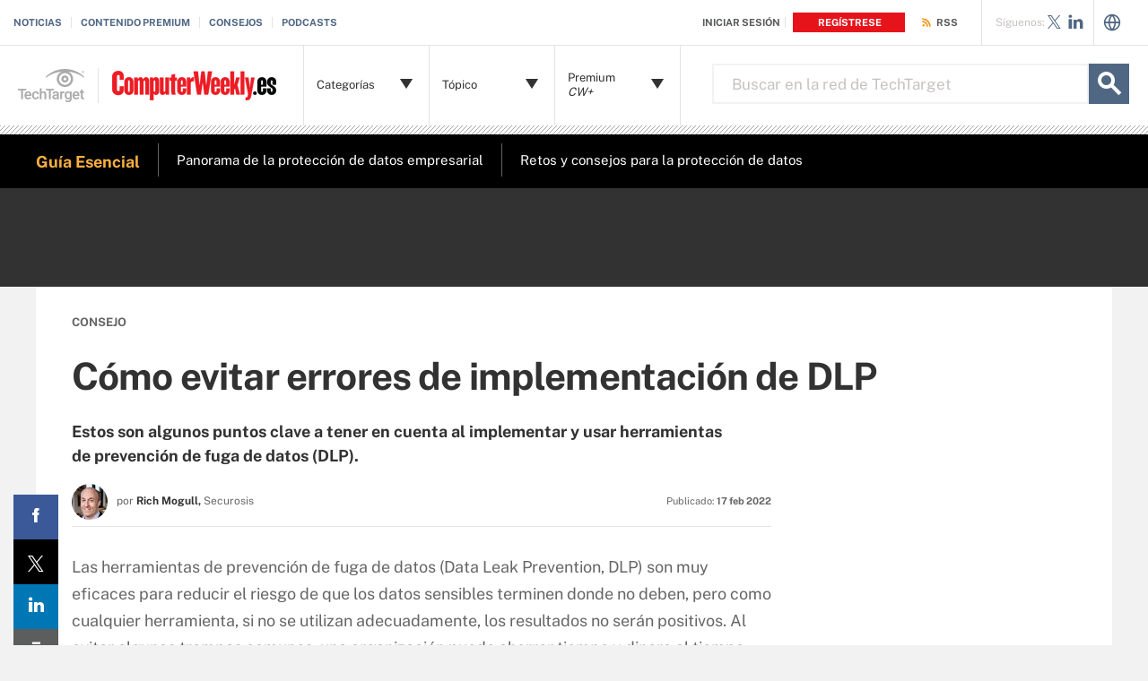

--- FILE ---
content_type: text/html;charset=UTF-8
request_url: https://www.computerweekly.com/es/consejo/Como-evitar-errores-de-implementacion-de-DLP
body_size: 60135
content:
<!DOCTYPE html>

<!--[if gt IE 8]><!--><html class="no-js gt-ie8" dir="ltr" lang="es" prefix="og: http://ogp.me/ns#" null><!--<![endif]-->
<head>
	<link rel="dns-prefetch" href="https://s.dpmsrv.com/"/>
<link rel="dns-prefetch" href="https://cdn.doubleverify.com/"/>
<link rel="dns-prefetch" href="https://cdn.optimizely.com/"/>
<link rel="dns-prefetch" href="https://www.googletagmanager.com/"/>
<link rel="dns-prefetch" href="https://pagead2.googlesyndication.com/"/>
<link rel="dns-prefetch" href="https://securepubads.g.doubleclick.net/"/>
<link rel="dns-prefetch" href="https://static.chartbeat.com/"/>



    <link rel='preload' href='/rms/ux/responsive/fonts/PublicSans-Regular.woff2' as='font' type='font/woff2' crossorigin>
<meta charset="utf-8" />
			<meta http-equiv="X-UA-Compatible" content="IE=edge,chrome=1" />
			<title>C&oacute;mo evitar errores de implementaci&oacute;n de DLP | Computer Weekly</title>
			<meta name="viewport" content="width=device-width,initial-scale=1" />
			<meta name="robots" content="noodp" />
			<link rel="canonical" href="https://www.computerweekly.com/es/consejo/Como-evitar-errores-de-implementacion-de-DLP" />
			<meta property="og:title" content="C&oacute;mo evitar errores de implementaci&oacute;n de DLP | Computer Weekly" />
			<meta property="og:site_name" content="ComputerWeekly.es" />
			<meta property="og:url" content="https://www.computerweekly.com/es/consejo/Como-evitar-errores-de-implementacion-de-DLP" />
			<meta property="og:description" content="" />
			<meta property="fb:app_id" content="870327132989388" />
			<meta property="og:type" content="article" />
			<meta property="og:locale" content="es_LA" />
			<meta property="article:publisher" content="" />
			<meta name="twitter:card" content="summary_large_image" />
			<meta name="twitter:site" content="@CWeeklyES" />
			<meta name="twitter:title" content="C&oacute;mo evitar errores de implementaci&oacute;n de DLP | Computer Weekly" />
			<meta name="twitter:description" content="" />
			<meta property="og:image" content="https://www.computerweekly.com/ITKE/images/logos/TTlogo-379x201.png" />
			<meta name="twitter:image" content="https://www.computerweekly.com/ITKE/images/logos/TTlogo-379x201.png" />
			<meta name="twitter:creator" content="@rmogull" />
			<meta name="robots" content="noarchive" />
			<style def-inline type="text/css">
			/* ==========================================================================
   Critical EOC Page Styles - CW/es
   ========================================================================== */
/* ==========================================================================
   Critical EOC Page Styles
   ========================================================================== */
/* font face call required here to be imported into all critical css files */
@font-face {
  font-family: "Public Sans";
  src: url("/rms/ux/responsive/fonts/PublicSans-Regular.woff2") format("woff2"), url("/rms/ux/responsive/fonts/PublicSans-Regular.ttf") format("truetype");
  font-weight: 400;
  font-style: normal;
  font-display: swap;
}
@font-face {
  font-family: "Public Sans Bold";
  src: url("/rms/ux/responsive/fonts/PublicSans-Bold.woff2") format("woff2"), url("/rms/ux/responsive/fonts/PublicSans-Bold.ttf") format("truetype");
  font-weight: 400;
  font-style: normal;
  font-display: swap;
}
/* normalize.css v1.1.2 | MIT License | git.io/normalize */
/* ==========================================================================
   HTML5 display definitions
   ========================================================================== */
/**
 * Correct `block` display not defined in IE 6/7/8/9 and Firefox 3.
 */
article,
aside,
details,
figcaption,
figure,
footer,
header,
hgroup,
main,
nav,
section,
summary {
  display: block;
}

/**
 * Correct `inline-block` display not defined in IE 6/7/8/9 and Firefox 3.
 */
audio,
canvas,
video {
  display: inline-block;
  *display: inline;
  *zoom: 1;
}

/**
 * Prevent modern browsers from displaying `audio` without controls.
 * Remove excess height in iOS 5 devices.
 */
audio:not([controls]) {
  display: none;
  height: 0;
}

/**
 * Address styling not present in IE 7/8/9, Firefox 3, and Safari 4.
 * Known issue: no IE 6 support.
 */
[hidden] {
  display: none;
}

/* ==========================================================================
   Base
   ========================================================================== */
/**
 * 1. Correct text resizing oddly in IE 6/7 when body `font-size` is set using
 *    `em` units.
 * 2. Prevent iOS text size adjust after orientation change, without disabling
 *    user zoom.
 */
html {
  font-size: 100%; /* 1 */
  -ms-text-size-adjust: 100%; /* 2 */
  -webkit-text-size-adjust: 100%; /* 2 */
}

/**
 * Address `font-family` inconsistency between `textarea` and other form
 * elements.
 */
html,
button,
input,
select,
textarea {
  font-family: sans-serif;
}

/**
 * Address margins handled incorrectly in IE 6/7.
 */
body {
  margin: 0;
}

/* ==========================================================================
   Links
   ========================================================================== */
/**
 * Improve readability when focused and also mouse hovered in all browsers.
 */
a:active,
a:hover {
  outline: 0;
}

/* ==========================================================================
   Typography
   ========================================================================== */
/**
 * Address font sizes and margins set differently in IE 6/7.
 * Address font sizes within `section` and `article` in Firefox 4+, Safari 5,
 * and Chrome.
 */
h1 {
  font-size: 2em;
  margin: 0.67em 0;
}

h2 {
  font-size: 1.5em;
  margin: 0.83em 0;
}

h3 {
  font-size: 1.17em;
  margin: 1em 0;
}

h4 {
  font-size: 1em;
  margin: 1.33em 0;
}

h5 {
  font-size: 0.83em;
  margin: 1.67em 0;
}

h6 {
  font-size: 0.67em;
  margin: 2.33em 0;
}

/**
 * Address styling not present in IE 7/8/9, Safari 5, and Chrome.
 */
abbr[title] {
  border-bottom: 1px dotted;
}

/**
 * Address style set to `bolder` in Firefox 3+, Safari 4/5, and Chrome.
 */
b,
strong {
  font-weight: bold;
}

blockquote {
  margin: 1em 40px;
}

/**
 * Address styling not present in Safari 5 and Chrome.
 */
dfn {
  font-style: italic;
}

/**
 * Address differences between Firefox and other browsers.
 * Known issue: no IE 6/7 normalization.
 */
hr {
  -moz-box-sizing: content-box;
  box-sizing: content-box;
  height: 0;
}

/**
 * Address styling not present in IE 6/7/8/9.
 */
mark {
  background: #ff0;
  color: #000;
}

/**
 * Address margins set differently in IE 6/7.
 */
p,
pre {
  margin: 1em 0;
}

/**
 * Correct font family set oddly in IE 6, Safari 4/5, and Chrome.
 */
code,
kbd,
pre,
samp {
  font-family: monospace, serif;
  _font-family: "courier new", monospace;
  font-size: 1em;
}

/**
 * Improve readability of pre-formatted text in all browsers.
 */
pre {
  white-space: pre;
  white-space: pre-wrap;
  word-wrap: break-word;
}

/**
 * Address CSS quotes not supported in IE 6/7.
 */
q {
  quotes: none;
}

/**
 * Address `quotes` property not supported in Safari 4.
 */
q:before,
q:after {
  content: "";
  content: none;
}

/**
 * Address inconsistent and variable font size in all browsers.
 */
small {
  font-size: 80%;
}

/**
 * Prevent `sub` and `sup` affecting `line-height` in all browsers.
 */
sub,
sup {
  font-size: 75%;
  line-height: 0;
  position: relative;
  vertical-align: baseline;
}

sup {
  top: -0.5em;
}

sub {
  bottom: -0.25em;
}

/* ==========================================================================
   Lists
   ========================================================================== */
/**
 * Address margins set differently in IE 6/7.
 */
dl,
menu,
ol,
ul {
  margin: 1em 0;
}

dd {
  margin: 0 0 0 40px;
}

/**
 * Address paddings set differently in IE 6/7.
 */
menu,
ol,
ul {
  padding: 0 0 0 40px;
}

/**
 * Correct list images handled incorrectly in IE 7.
 */
nav ul,
nav ol {
  list-style: none;
  list-style-image: none;
}

/* ==========================================================================
   Embedded content
   ========================================================================== */
/**
 * 1. Remove border when inside `a` element in IE 6/7/8/9 and Firefox 3.
 * 2. Improve image quality when scaled in IE 7.
 */
img {
  border: 0; /* 1 */
  -ms-interpolation-mode: bicubic; /* 2 */
}

/**
 * Correct overflow displayed oddly in IE 9.
 */
svg:not(:root) {
  overflow: hidden;
}

/* ==========================================================================
   Figures
   ========================================================================== */
/**
 * Address margin not present in IE 6/7/8/9, Safari 5, and Opera 11.
 */
figure {
  margin: 0;
}

/* ==========================================================================
   Forms
   ========================================================================== */
/**
 * Correct margin displayed oddly in IE 6/7.
 */
form {
  margin: 0;
}

/**
 * Define consistent border, margin, and padding.
 */
fieldset {
  border: 1px solid #c0c0c0;
  margin: 0 2px;
  padding: 0.35em 0.625em 0.75em;
}

/**
 * 1. Correct color not being inherited in IE 6/7/8/9.
 * 2. Correct text not wrapping in Firefox 3.
 * 3. Correct alignment displayed oddly in IE 6/7.
 */
legend {
  border: 0; /* 1 */
  padding: 0;
  white-space: normal; /* 2 */
  *margin-left: -7px; /* 3 */
}

/**
 * 1. Correct font size not being inherited in all browsers.
 * 2. Address margins set differently in IE 6/7, Firefox 3+, Safari 5,
 *    and Chrome.
 * 3. Improve appearance and consistency in all browsers.
 */
button,
input,
select,
textarea {
  font-size: 100%; /* 1 */
  margin: 0; /* 2 */
  vertical-align: baseline; /* 3 */
  *vertical-align: middle; /* 3 */
}

/**
 * Address Firefox 3+ setting `line-height` on `input` using `!important` in
 * the UA stylesheet.
 */
button,
input {
  line-height: normal;
}

/**
 * Address inconsistent `text-transform` inheritance for `button` and `select`.
 * All other form control elements do not inherit `text-transform` values.
 * Correct `button` style inheritance in Chrome, Safari 5+, and IE 6+.
 * Correct `select` style inheritance in Firefox 4+ and Opera.
 */
button,
select {
  text-transform: none;
}

/**
 * 1. Avoid the WebKit bug in Android 4.0.* where (2) destroys native `audio`
 *    and `video` controls.
 * 2. Correct inability to style clickable `input` types in iOS.
 * 3. Improve usability and consistency of cursor style between image-type
 *    `input` and others.
 * 4. Remove inner spacing in IE 7 without affecting normal text inputs.
 *    Known issue: inner spacing remains in IE 6.
 */
button,
html input[type=button],
input[type=reset],
input[type=submit] {
  -webkit-appearance: button; /* 2 */
  cursor: pointer; /* 3 */
  *overflow: visible; /* 4 */
}

/**
 * Re-set default cursor for disabled elements.
 */
button[disabled],
html input[disabled] {
  cursor: default;
}

/**
 * 1. Address box sizing set to content-box in IE 8/9.
 * 2. Remove excess padding in IE 8/9.
 * 3. Remove excess padding in IE 7.
 *    Known issue: excess padding remains in IE 6.
 */
input[type=checkbox],
input[type=radio] {
  box-sizing: border-box; /* 1 */
  padding: 0; /* 2 */
  *height: 13px; /* 3 */
  *width: 13px; /* 3 */
}

/**
 * 1. Address `appearance` set to `searchfield` in Safari 5 and Chrome.
 * 2. Address `box-sizing` set to `border-box` in Safari 5 and Chrome
 *    (include `-moz` to future-proof).
 */
input[type=search] {
  -webkit-appearance: textfield; /* 1 */
  -moz-box-sizing: content-box;
  -webkit-box-sizing: content-box; /* 2 */
  box-sizing: content-box;
}

/**
 * Remove inner padding and search cancel button in Safari 5 and Chrome
 * on OS X.
 */
input[type=search]::-webkit-search-cancel-button,
input[type=search]::-webkit-search-decoration {
  -webkit-appearance: none;
}

/**
 * Remove inner padding and border in Firefox 3+.
 */
button::-moz-focus-inner,
input::-moz-focus-inner {
  border: 0;
  padding: 0;
}

/**
 * 1. Remove default vertical scrollbar in IE 6/7/8/9.
 * 2. Improve readability and alignment in all browsers.
 */
textarea {
  overflow: auto; /* 1 */
  vertical-align: top; /* 2 */
}

/* ==========================================================================
   Tables
   ========================================================================== */
/**
 * Remove most spacing between table cells.
 */
table {
  border-collapse: collapse;
  border-spacing: 0;
}

/* ==========================================================================
   Resources
   ========================================================================== */
.publicSans, .latest-news-sidebar .sidebar-ezine .ezine-header, .pillar-cluster .cluster-branding-pagination .cluster-nav-tooltip-next,
.pillar-bridge .cluster-branding-pagination .cluster-nav-tooltip-next, .pillar-cluster .cluster-branding-pagination .cluster-nav-tooltip-prev,
.pillar-bridge .cluster-branding-pagination .cluster-nav-tooltip-prev, .eoc_v2 .main-article-author.v2 .esg-contributor-link,
.infotype-news-item #contributors-block .main-article-author.v2 .esg-contributor-link,
#topicLeaf #contributors-block .main-article-author.v2 .esg-contributor-link, .eoc_v2 .main-article-author.v2 > span,
.infotype-news-item #contributors-block .main-article-author.v2 > span,
#topicLeaf #contributors-block .main-article-author.v2 > span, .eoc_v2 .main-article-author .main-article-author-contact span,
.infotype-news-item #contributors-block .main-article-author .main-article-author-contact span,
#topicLeaf #contributors-block .main-article-author .main-article-author-contact span, .main-article-author-title, .main-article-author-date, .infotype-eyebrow-tooltip, .sign-up-wrapper.cascading-reg .sign-up-content .sign-up-form.cascading-reg-form .radioButtonList li label,
.sign-up-wrapper.cascading-reg .sign-up-content .sign-up-form.cascading-reg-form .checkboxList li label, .sign-up-wrapper.cascading-reg .sign-up-content .sign-up-form.cascading-reg-form .radio-related-products label, .header_v3 .header-logo .header-logo-mobile, .header_v2 .nav-links li.more-content .more-content-dropdown .nav-list-sublist li, .nav-list-item-searchsites .nav-list-item-header,
.nav-list-item-all-sites .nav-list-item-header, input, body {
  font-family: "Public Sans", sans-serif;
  font-weight: 400;
  font-style: normal;
}

.publicSans-i {
  font-family: "Public Sans", sans-serif;
  font-weight: 400;
  font-style: italic;
}

.publicSans-m, .latest-news-sidebar .sidebar-ezine span, .main-article-author, .main-article-subtitle, .inline-reg .meterDescription, .sign-up-wrapper.cascading-reg .sign-up-content .sign-up-header p span, .nav-list-item-header-type, .nav-list-item-header .view-all,
.nav-list-sublist-header .view-all,
.publicSans-b,
.latest-news-sidebar .sidebar-ezine ul li,
.latest-news-sidebar .sidebar-ezine h3,
.latest-news-home li h4,
.homepage-photo-stories h4,
.homepage-photo-stories h3,
.top-stories-home .ts-home-item h4,
.nav-list-item-header-type em,
.pillar .pillar-navbar h5,
.eproducts-registration .eproducts-login,
#ezine-infographic .infographic-subtitle,
.latest-issue-detail ul li,
.latest-issue-detail h3,
.latest-issue-detail h1,
.ezine-article .issue-detail-header h2,
.ezine-article .issue-detail-toc ul li .toc-section,
.ezine-article .issue-detail-toc > span,
.eHandbook-article .eHandbook-header h4,
.eHandbook-article .eHandbook-header .articleNav,
.eHandbook-article .eHandbook-header h3,
.eHandbook-article .eHandbook-header .type,
.eHandbook-article .eHandbook-header h1,
.eHandbook-article .eHandbook-header .title,
.eHandbook-landing .eproducts-header h4,
.eHandbook-landing .eproducts-header .articleNav,
.eHandbook-article .eproducts-header h4,
.eHandbook-article .eproducts-header .articleNav,
.eHandbook-landing .eproducts-header h3,
.eHandbook-landing .eproducts-header .type,
.eHandbook-article .eproducts-header h3,
.eHandbook-article .eproducts-header .type,
.eHandbook-landing .eproducts-header h1,
.eHandbook-landing .eproducts-header .title,
.eHandbook-article .eproducts-header h1,
.eHandbook-article .eproducts-header .title,
.eproducts-download,
.eproducts-title-bar h2,
.eproducts-title,
#essentialGuide.eg_v2 .guide-header .title,
.guide_v2 .guide-header .title,
#essentialGuide.eg_v2 .guide-header .heading,
.guide_v2 .guide-header .heading,
#essentialGuide.eg_v2 .guide-nav h3,
#essentialGuide.eg_v2 .guide-nav > span,
.guide_v2 .guide-nav h3,
.guide_v2 .guide-nav > span,
.main-guide-hero-header .main-guide-hero-header-left h3,
.main-guide-hero-header .main-guide-hero-header-left > span,
#topicLeaf .topic-related-item-info .source,
.collections-eyebrow,
.eoc_v2 .premium-content-promo,
.infotype-news-item #contributors-block .premium-content-promo,
#topicLeaf #contributors-block .premium-content-promo,
.eoc_v2 .ezine .resources-bar-item .cw-red-button,
.infotype-news-item #contributors-block .ezine .resources-bar-item .cw-red-button,
#topicLeaf #contributors-block .ezine .resources-bar-item .cw-red-button,
.eoc_v2 .content-center .section.related-resources .view-more,
.infotype-news-item #contributors-block .content-center .section.related-resources .view-more,
#topicLeaf #contributors-block .content-center .section.related-resources .view-more,
.eoc_v2 .content-center .section.related-resources ul li a,
.infotype-news-item #contributors-block .content-center .section.related-resources ul li a,
#topicLeaf #contributors-block .content-center .section.related-resources ul li a,
.eoc_v2 p b,
.infotype-news-item #contributors-block p b,
#topicLeaf #contributors-block p b,
.main-article-author-date span,
.main-article-subtitle a,
.main-article-title,
.infotype-eyebrow-link,
.series-eyebrow,
.sign-up-wrapper.cascading-reg .sign-up-content .sign-up-form.cascading-reg-form .onereg-error.submit-error p,
.sign-up-wrapper.cascading-reg .sign-up-content .sign-up-form.cascading-reg-form input[type=submit],
.sign-up-wrapper.cascading-reg .sign-up-content .sign-up-form.cascading-reg-form label,
.sign-up-wrapper.cascading-reg .sign-up-content .sign-up-form.cascading-reg-form h2,
.sign-up-wrapper.cascading-reg .sign-up-content .sign-up-form.cascading-reg-form > span.headline,
#sdef .sign-up-wrapper.cascading-reg .sign-up-content .sign-up-header .eyebrow,
.sign-up-wrapper.cascading-reg .sign-up-content .sign-up-header .eyebrow,
.sign-up-wrapper.cascading-reg .sign-up-content .sign-up-form li input[type=submit],
.sign-up-wrapper.cascading-reg .sign-up-content .sign-up-form li label,
.sign-up-wrapper.inline-reg .sign-up-content .sign-up-header h2,
.sign-up-wrapper.cascading-reg .sign-up-content .sign-up-header h2,
.resources-bar-item,
.related-bar-item,
.related-bar-header,
.resources-bar-header,
.header_v3 .nav-social .nav-social-item.title,
.header_v3 .header-logo .header-logo-mobile span,
.nav-list-sublist-header-topics,
.nav-user-action,
.nav-links,
.nav-join-pro,
.header-logo,
.section-title,
.splash-heading,
.button {
  font-family: "Public Sans Bold", sans-serif;
  font-weight: 400;
  font-style: normal;
}

.clearfix:before, .eproducts-registration-form:before, .eproducts-section-headline:before, .main-article-share-counts:before, .sign-up-wrapper.inline-reg .sign-up-form:before,
.sign-up-wrapper.cascading-reg .sign-up-form:before, .content-columns:before, .clearfix:after, .eproducts-registration-form:after, .eproducts-section-headline:after, .main-article-share-counts:after, .sign-up-wrapper.inline-reg .sign-up-form:after,
.sign-up-wrapper.cascading-reg .sign-up-form:after, .content-columns:after {
  content: "";
  display: table;
}
.clearfix:after, .eproducts-registration-form:after, .eproducts-section-headline:after, .main-article-share-counts:after, .sign-up-wrapper.inline-reg .sign-up-form:after,
.sign-up-wrapper.cascading-reg .sign-up-form:after, .content-columns:after {
  clear: both;
}

.border-box, .eproducts-registration-form .eproducts-registration-textfield, .sign-up-wrapper.cascading-reg .sign-up-content .sign-up-form.cascading-reg-form input,
.sign-up-wrapper.cascading-reg .sign-up-content .sign-up-form.cascading-reg-form select,
.sign-up-wrapper.cascading-reg .sign-up-content .sign-up-form.cascading-reg-form textarea, .sign-up-wrapper.inline-reg .sign-up-form .sign-up-btn,
.sign-up-wrapper.cascading-reg .sign-up-form .sign-up-btn, .sign-up-wrapper.inline-reg .sign-up-form .sign-up-textfield,
.sign-up-wrapper.cascading-reg .sign-up-form .sign-up-textfield, .nav-list-sublist-header-topics, .nav-list-item-header,
.nav-list-sublist-header, .nav, .header-search-input {
  box-sizing: border-box;
}

.link-teal, .header_v3 .nav-social .nav-social-item a {
  color: #00b3ac;
}
.link-teal:hover, .header_v3 .nav-social .nav-social-item a:hover {
  color: #006860;
}

.link-blue, .nav-join-pro {
  color: #008bc1;
}
.link-blue:hover, .nav-join-pro:hover {
  color: #005272;
}

.link-blue-l {
  color: #00b9d8;
}
.link-blue-l:hover {
  color: #005272;
}

.link-teal-new, .pillar .pillar-navbar ul li a, .eoc_v2 .premium-content-promo .promo-about .promo-about-title a,
.infotype-news-item #contributors-block .premium-content-promo .promo-about .promo-about-title a,
#topicLeaf #contributors-block .premium-content-promo .promo-about .promo-about-title a, .eoc_v2 .content-center .section.related-resources ul li a,
.infotype-news-item #contributors-block .content-center .section.related-resources ul li a,
#topicLeaf #contributors-block .content-center .section.related-resources ul li a, .eoc_v2 .main-article-author.v2 li a,
.infotype-news-item #contributors-block .main-article-author.v2 li a,
#topicLeaf #contributors-block .main-article-author.v2 li a, .main-article-author-contact a, .main-article-author-date a, .main-article-author-byline a, .series-eyebrow a, .inline-reg.login-register a, .share-bar-item-desktop a, .indentfix li a, .default-list li a,
.main-content .content-columns .content-center .section > ul li a, p a {
  color: #008080;
}
.link-teal-new:hover, .pillar .pillar-navbar ul li a:hover, .eoc_v2 .premium-content-promo .promo-about .promo-about-title a:hover,
.infotype-news-item #contributors-block .premium-content-promo .promo-about .promo-about-title a:hover,
#topicLeaf #contributors-block .premium-content-promo .promo-about .promo-about-title a:hover, .eoc_v2 .content-center .section.related-resources ul li a:hover,
.infotype-news-item #contributors-block .content-center .section.related-resources ul li a:hover,
#topicLeaf #contributors-block .content-center .section.related-resources ul li a:hover, .eoc_v2 .main-article-author.v2 li a:hover,
.infotype-news-item #contributors-block .main-article-author.v2 li a:hover,
#topicLeaf #contributors-block .main-article-author.v2 li a:hover, .main-article-author-contact a:hover, .main-article-author-date a:hover, .main-article-author-byline a:hover, .series-eyebrow a:hover, .inline-reg.login-register a:hover, .share-bar-item-desktop a:hover, .indentfix li a:hover, .default-list li a:hover,
.main-content .content-columns .content-center .section > ul li a:hover, p a:hover {
  color: #323232;
}

.link-teal-new-on-gray {
  color: #007a76;
}
.link-teal-new-on-gray:hover {
  color: #000000;
}

.link-blue-new, .eproducts-registration .privacy-policy a,
.eproducts-registration .declarationOfConsent a, .eproducts-download, .main-article-subtitle a, .nav-links li a, #content-body p a, li[type=disc] a, .noindent li a, table a, table .indentfix li a, table .indentfix li.indentfix a, li.indentfix a, .default-list li a,
.main-content .content-columns .content-center #content-body .section > ul.default-list li a, .definition-link {
  color: #007cad;
}
.link-blue-new:hover, .eproducts-registration .privacy-policy a:hover,
.eproducts-registration .declarationOfConsent a:hover, .eproducts-download:hover, .main-article-subtitle a:hover, .nav-links li a:hover, #content-body p a:hover, li[type=disc] a:hover, .noindent li a:hover, table a:hover, table .indentfix li a:hover, li.indentfix a:hover, .default-list li a:hover,
.main-content .content-columns .content-center #content-body .section > ul.default-list li a:hover, .definition-link:hover {
  color: #005272;
}

/* ==========================================================================
   General/Common Styles
   ========================================================================== */
body {
  font-size: 15px;
  color: #323232;
  min-width: 320px;
  background: #f2f2f2;
  /* Store the current view setting in the z-index property */
  position: relative;
  z-index: 320;
}
@media (min-width: 640px) {
  body {
    z-index: 640;
  }
}
@media (min-width: 960px) {
  body {
    z-index: 960;
  }
}
@media (min-width: 1280px) {
  body {
    z-index: 1280;
  }
}

a {
  text-decoration: none;
  color: inherit;
  transition: color 0.2s;
}

p {
  font-size: 15px;
  line-height: 1.53em;
  color: #666666;
  margin: 1.5em 0;
}
@media (min-width: 640px) {
  p {
    font-size: 16px;
    line-height: 1.75em;
  }
}
@media (min-width: 960px) {
  p {
    font-size: 17px;
    line-height: 1.71em;
  }
}
@media (min-width: 1280px) {
  p {
    font-size: 18px;
    line-height: 1.67em;
  }
}
i {
  font-style: normal;
}

ul {
  margin: 0;
  padding: 0;
}

button {
  border: 0;
  background: none;
}

.button {
  font-size: 13px;
  line-height: 50px;
  letter-spacing: -0.02em;
  text-align: center;
  color: #fff;
  height: 50px;
  border-radius: 3px;
  transition: background-color 0.2s;
}

.blue-button {
  background: #007cad;
}
.blue-button:hover {
  background: #005272;
}

.teal-button {
  background: #008080;
}
.teal-button:hover {
  background: #323232;
}

.black-button {
  background: #323232;
}
.black-button:hover {
  background: #000;
}

.primaryButton {
  background-color: #008080;
  padding: 10px 30px;
}

.icon {
  position: relative;
}

/* commenting out flyout removed
.site-container {
	&.shifted {
		position: fixed;
		top: 0;
		left: 0;
		z-index: 2;

		width: 100%;
		border-left: 1px solid $gray-l;
		@include transition(left $transition-time);
	}
}
*/
.site-container.fixed {
  position: fixed;
  width: 100%;
  top: 0;
}

.main-content {
  margin: 20px 20px 0;
  background: #fff;
  position: relative;
  z-index: 2;
}
@media (min-width: 960px) {
  .main-content {
    width: 800px;
    margin: 10px auto 0;
    padding: 0 40px;
  }
}
@media (min-width: 1280px) {
  .main-content {
    width: 1120px;
  }
}
.main-content.ads-by-google {
  z-index: auto;
}

@media (min-width: 960px) {
  .content-left {
    width: 170px;
    padding-top: 50px;
    position: relative;
    float: left;
    clear: left;
  }
}
@media (min-width: 1280px) {
  .content-left {
    width: 200px;
  }
}

@media (min-width: 960px) {
  .locking-full-bar {
    width: 170px;
  }
}
@media (min-width: 1280px) {
  .locking-full-bar {
    width: 200px;
  }
}

.content-center {
  position: relative;
  margin: 0 20px;
}
@media (min-width: 640px) {
  .content-center {
    margin: 0 40px;
  }
}
@media (min-width: 960px) {
  .content-center {
    width: 590px;
    margin: 0 0 0 40px;
    float: left;
  }
}
@media (min-width: 1280px) {
  .content-center {
    width: 640px;
  }
}

@media (min-width: 1280px) {
  .content-right {
    float: left;
    width: 200px;
    margin-left: 40px;
  }
}

.top-gradient-bar {
  width: 100%;
  background-size: cover;
  min-height: 10px;
  margin-bottom: 20px;
}
@media (min-width: 640px) {
  .top-gradient-bar {
    min-height: 20px;
  }
}
@media (min-width: 960px) {
  .top-gradient-bar {
    width: 880px;
    height: 29px;
    margin: 0 -40px -29px;
  }
}
@media (min-width: 1280px) {
  .top-gradient-bar {
    width: 1200px;
    height: 40px;
    margin-bottom: -40px;
  }
}

.top-gradient-bar {
  background: #0b7686; /* Old browsers */
  background: linear-gradient(to right, #0b7686 0%, #0b7686 1%, #3cab9a 40%, #176584 100%); /* W3C, IE10+, FF16+, Chrome26+, Opera12+, Safari7+ */
}

.definition-link {
  margin-right: -0.2em;
}
.definition-link .icon {
  font-size: 1.5em;
  top: 0.15em;
}

.show-more {
  color: #666666;
  cursor: pointer;
  transition: color 0.2s;
}
.show-more:hover {
  color: #323232;
}

::-webkit-input-placeholder {
  color: #666666;
}

:-moz-placeholder { /* Firefox 18- */
  color: #666666;
}

::-moz-placeholder { /* Firefox 19+ */
  color: #666666;
  opacity: 1;
}

:-ms-input-placeholder {
  color: #666666;
}

/* ==========================================================================
   Additional Globals
   ========================================================================== */
.indentfix, .default-list,
.main-content .content-columns .content-center .section > ul {
  margin: 0 0 20px 25px;
  padding: 0;
}
.indentfix li, .default-list li,
.main-content .content-columns .content-center .section > ul li {
  font-size: 15px;
  color: #666666;
  margin: 10px 0;
}
@media (min-width: 640px) {
  .indentfix li, .default-list li,
  .main-content .content-columns .content-center .section > ul li {
    font-size: 16px;
    line-height: 1.75em;
  }
}
@media (min-width: 960px) {
  .indentfix li, .default-list li,
  .main-content .content-columns .content-center .section > ul li {
    font-size: 17px;
    line-height: 1.71em;
  }
}
@media (min-width: 1280px) {
  .indentfix li, .default-list li,
  .main-content .content-columns .content-center .section > ul li {
    font-size: 18px;
    line-height: 1.67em;
  }
}
.indentfix li a.button, .default-list li a.button,
.main-content .content-columns .content-center .section > ul li a.button {
  color: #fff;
}
.indentfix li a.button:hover, .default-list li a.button:hover,
.main-content .content-columns .content-center .section > ul li a.button:hover {
  color: #fff;
}

li.indentfix {
  font-size: 15px;
  color: #666666;
  margin: 10px 0;
}
@media (min-width: 640px) {
  li.indentfix {
    font-size: 16px;
    line-height: 1.75em;
  }
}
@media (min-width: 960px) {
  li.indentfix {
    font-size: 17px;
    line-height: 1.71em;
  }
}
@media (min-width: 1280px) {
  li.indentfix {
    font-size: 18px;
    line-height: 1.67em;
  }
}
li.indentfix table {
  margin-right: 30px;
}

.extra-info-inner .indentfix li,
.extra-info-inner .default-list li, .extraInfo .indentfix li,
.extraInfo .default-list li, .sidebar .indentfix li,
.sidebar .default-list li {
  font-size: 13px;
}

table {
  color: #666666;
}
table td {
  vertical-align: top;
}
table td .nav {
  padding: 0;
}
table .indentfix {
  margin: 0 0 20px 25px;
  padding: 0;
}
table .indentfix li, table .indentfix li.indentfix {
  font-size: 15px;
  color: #666666;
  margin: 10px 0;
}
@media (min-width: 640px) {
  table .indentfix li, table .indentfix li.indentfix {
    font-size: 16px;
    line-height: 1.75em;
  }
}
@media (min-width: 960px) {
  table .indentfix li, table .indentfix li.indentfix {
    font-size: 17px;
    line-height: 1.71em;
  }
}
@media (min-width: 1280px) {
  table .indentfix li, table .indentfix li.indentfix {
    font-size: 18px;
    line-height: 1.67em;
  }
}
@media (min-width: 640px) {
  table {
    font-size: 16px;
    line-height: 1.75em;
  }
}
@media (min-width: 960px) {
  table {
    font-size: 17px;
    line-height: 1.71em;
  }
}
@media (min-width: 1280px) {
  table {
    font-size: 18px;
    line-height: 1.67em;
  }
}
/* code requested to be default */
pre {
  background-color: #eee;
  padding: 10px;
  white-space: pre;
  word-wrap: break-word;
  overflow: auto;
  max-height: 300px;
  width: 100%;
  box-sizing: border-box;
  clear: both;
}
@media (min-width: 640px) {
  pre {
    max-height: 600px;
  }
}

.code-toolbar {
  clear: both;
}

.content-center img {
  max-width: 600px;
}

.hidden {
  display: none;
}

.paywall {
  display: none !important;
  /* another method of hiding content for metering because of yt embed issues - commenting out for now
  visibility:hidden;
  height:0;
  max-height:0;

  * {
  	height:0;
  	max-height:0
  }
  */
}

.grecaptcha-badge {
  visibility: hidden;
  z-index: 2;
}

img[alt] {
  font-size: 8px;
  color: #666666;
}

.inline-block {
  display: inline-block;
}

/* ==========================================================================
   CMP/Sourcepoint Banner Globals
   ========================================================================== */
#sp_privacy_manager_container {
  z-index: 9999999999999 !important;
}

/* sourcepoint override to fix cls when user opens settings window */
html.sp-pm-open {
  margin-top: 0 !important;
}

#cmp-banner {
  position: fixed;
  bottom: 0;
  right: 0;
  z-index: 100;
  /*
  &>div {
  	width:300px;
  	height:275px;
  }

  iframe {
  	width:300px;
  	height:275px;
  }
  */
}
@media (min-width: 960px) {
  #cmp-banner {
    bottom: 20px;
  }
}
#cmp-banner:empty {
  display: none;
}

/* GPC */
#gpcBannerContainer {
  position: fixed;
  bottom: 20px;
  left: 20px;
  background: #f2f2f2;
  padding: 10px 20px;
  border: 1px solid #666666;
  border-radius: 20px;
  font-size: 16px;
  color: #323232;
  z-index: 9999999999;
}

/* ==========================================================================
   Legacy Content Overrides
   ========================================================================== */
body .content-center .section > div:not(#inlineRegistrationWrapper):not(.imagecaption) {
  color: #666666;
}
@media (min-width: 640px) {
  body .content-center .section > div:not(#inlineRegistrationWrapper):not(.imagecaption) {
    font-size: 16px;
  }
}
@media (min-width: 960px) {
  body .content-center .section > div:not(#inlineRegistrationWrapper):not(.imagecaption) {
    font-size: 17px;
  }
}
@media (min-width: 1280px) {
  body .content-center .section > div:not(#inlineRegistrationWrapper):not(.imagecaption) {
    font-size: 18px;
  }
}

.alignLeft {
  float: none;
}

.alignRight {
  float: none;
}

.color1, .color2 {
  background-color: #666;
}

table .colorback {
  background-color: #666;
  color: #fff;
}

table .colorback p {
  color: #fff;
}

table .colorback td {
  padding: 5px;
}

table .colorSuperLite {
  background-color: #efefef;
}

u {
  text-decoration: none !important;
}

.noindent {
  margin: 0 0 20px 25px;
  padding: 0;
}
.noindent li {
  font-size: 15px;
  color: #666666;
  margin: 10px 0;
}
@media (min-width: 640px) {
  .noindent li {
    font-size: 16px;
    line-height: 1.75em;
  }
}
@media (min-width: 960px) {
  .noindent li {
    font-size: 17px;
    line-height: 1.71em;
  }
}
@media (min-width: 1280px) {
  .noindent li {
    font-size: 18px;
    line-height: 1.67em;
  }
}
li[type=disc] {
  font-size: 15px;
  color: #666666;
  margin: 10px 0;
}
@media (min-width: 640px) {
  li[type=disc] {
    font-size: 16px;
    line-height: 1.75em;
  }
}
@media (min-width: 960px) {
  li[type=disc] {
    font-size: 17px;
    line-height: 1.71em;
  }
}
@media (min-width: 1280px) {
  li[type=disc] {
    font-size: 18px;
    line-height: 1.67em;
  }
}
.imagecaption {
  clear: both;
  text-align: left;
}
.imagecaption.alignRight {
  float: right;
  margin: 0 0 30px 40px;
}
.imagecaption.alignLeft {
  float: left;
  margin: 0 40px 30px 0;
}
.imagecaption img {
  display: block;
  margin: 5px 0;
}

.content-center .section > div.imagecaption, .imagecaption {
  font-size: 13px;
  color: #666666;
}

i {
  font-style: italic;
}

i.icon {
  font-style: normal;
}

/* ==========================================================================
   Sections
   ========================================================================== */
.section {
  padding-top: 10px;
  margin-top: 50px;
}

.section-title,
.splash-heading {
  font-size: 18px;
  line-height: 1.22em;
  margin-top: 21px;
  margin-bottom: -3px;
  position: relative;
}
@media (min-width: 640px) {
  .section-title,
  .splash-heading {
    font-size: 24px;
    line-height: 1.08em;
    margin-top: 28px;
    margin-bottom: 30px;
  }
}
@media (min-width: 960px) {
  .section-title,
  .splash-heading {
    font-size: 28px;
    line-height: 1.21em;
  }
}
@media (min-width: 1280px) {
  .section-title,
  .splash-heading {
    font-size: 30px;
  }
}
.section-title .icon,
.splash-heading .icon {
  font-size: 35px;
  color: #008080;
  position: absolute;
}
@media (min-width: 640px) {
  .section-title .icon,
  .splash-heading .icon {
    font-size: 48px;
  }
}
@media (min-width: 960px) {
  .section-title .icon,
  .splash-heading .icon {
    font-size: 53px;
  }
}

/* ==========================================================================
   CMA Update preview overrides
   ========================================================================== */
#site-container .vgn-ext-region,
#site-container .vgn-ext-component {
  min-height: 0 !important;
  min-width: 0 !important;
  position: static !important;
  word-wrap: normal !important;
}

/* ==========================================================================
   For Placeholder Polyfill
   ========================================================================== */
.visuallyhidden {
  border: 0;
  clip: rect(0 0 0 0);
  height: 1px;
  margin: -1px;
  overflow: hidden;
  padding: 0;
  position: absolute;
  width: 1px;
}

/* ==========================================================================
   Support for hi-res image tags
   ========================================================================== */
@media only screen and (-webkit-min-device-pixel-ratio: 1.5), only screen and (-o-min-device-pixel-ratio: 3/2), only screen and (min--moz-device-pixel-ratio: 1.5), only screen and (min-device-pixel-ratio: 1.5) {
  .replace_2x {
    font-size: 1px;
  }
}
/* ==========================================================================
   ADA Update (temp, integration tbd)
   ========================================================================== */
/* ==========================================================================
   Page anchor
   ========================================================================== */
#anchor {
  top: -150px;
  position: relative;
}

/* ==========================================================================
   Header
   ========================================================================== */
.header {
  min-width: 320px;
  width: 100%;
  height: 60px;
  background-color: #00b3ac;
  position: relative;
  z-index: 100;
}
@media (min-width: 960px) {
  .header {
    height: 140px;
    padding-bottom: 10px;
    background: #fff;
    z-index: auto;
  }
}

.header-logo {
  font-size: 12px;
  text-decoration: none;
  color: #fff;
  height: 60px;
  position: absolute;
  left: 60px;
  right: 60px;
  margin: 0 auto;
  text-align: center;
  top: 0;
}
@media (min-width: 640px) {
  .header-logo {
    font-size: 16px;
  }
}
@media (min-width: 960px) {
  .header-logo {
    width: 120px;
    height: 89px;
    margin: 0;
    border-top: 1px solid #e3e3e3;
    background: #00b3ac;
    top: 50px;
    bottom: 10px;
    left: 0;
  }
}
.header-logo.mobile-link {
  display: block;
}
@media (min-width: 960px) {
  .header-logo.mobile-link {
    display: none;
  }
}
.header-logo.desktop-link {
  display: none;
}
@media (min-width: 960px) {
  .header-logo.desktop-link {
    display: block;
    background: #00b3ac;
  }
}
@media (min-width: 960px) {
  .header-logo.desktop-link:after {
    content: "";
    width: 1px;
    position: absolute;
    left: 113px;
    top: 18px;
    height: 50px;
    border-right: 1px solid #42c7c1;
  }
}
.header-logo.desktop-link img {
  display: none;
}

.header-logo-mobile {
  position: relative;
  top: 20px;
}
@media (min-width: 960px) {
  .header-logo-mobile {
    display: none;
  }
}

.header-logo-desktop {
  width: 84px;
  height: 44px;
  display: none;
}
@media (min-width: 960px) {
  .header-logo-desktop {
    position: relative;
    top: 20px;
    left: 15px;
    display: block;
    border-right: 1px solid #42c7c1;
    margin: -3px 0;
    padding: 3px 20px 3px 0;
  }
}

.header-logo-small {
  display: none;
}

.header-search-toggle {
  width: 60px;
  height: 60px;
  border-left: 1px solid #6AC4C0;
  background-color: #00b3ac;
  position: absolute;
  top: 0;
  right: 0;
}
@media (min-width: 960px) {
  .header-search-toggle {
    width: 70px;
    height: 90px;
    border: 0;
    background-color: transparent;
    top: auto;
    bottom: 10px;
    z-index: 4;
  }
}
.header-search-toggle.selected {
  background-color: #015944;
}
@media (min-width: 960px) {
  .header-search-toggle.selected {
    background-color: transparent;
  }
}
.header-search-toggle > .icon {
  font-size: 45px;
  color: #fff;
  transition: color 0.2s;
}
@media (min-width: 960px) {
  .header-search-toggle > .icon {
    color: #00b3ac;
    position: absolute;
    right: 12px;
    top: 22px;
  }
}
@media (min-width: 960px) {
  .header-search-toggle:hover > .icon {
    color: #c6c2bf;
  }
}

@media (min-width: 960px) {
  .form-open.header-search-toggle {
    width: 70px !important;
  }
}

.header-search {
  z-index: 999999;
  width: 100%;
  position: absolute;
  top: 60px;
  right: 0;
  display: none;
}
@media (min-width: 960px) {
  .header-search {
    top: 51px;
  }
}
@media (min-width: 1280px) {
  .header-search {
    display: block;
  }
}
.header-search span.placeholder {
  font-size: 15px;
  line-height: 50px;
  color: #666666;
}
@media (min-width: 640px) {
  .header-search span.placeholder {
    font-size: 18px;
  }
}
@media (min-width: 960px) {
  .header-search span.placeholder {
    font-size: 24px;
    line-height: 80px !important;
  }
}

.header-search-input {
  font-size: 15px;
  line-height: 50px;
  color: #666666;
  width: 100%;
  height: 50px;
  padding: 0 20px;
  border: 0;
  border-bottom: 1px solid #E7E8E9;
}
@media (min-width: 640px) {
  .header-search-input {
    font-size: 18px;
  }
}
@media (min-width: 960px) {
  .header-search-input {
    font-size: 24px;
    height: 89px;
    border-bottom: 0;
  }
}
.header-search-input:focus {
  color: #323232;
}
.header-search-input::-ms-clear {
  display: none;
}

/* ==========================================================================
   Nav Bar
   ========================================================================== */
.nav-toggle {
  width: 60px;
  height: 60px;
  border-right: 1px solid #6AC4C0;
  background-color: #00b3ac;
}
@media (min-width: 960px) {
  .nav-toggle {
    display: none;
  }
}
.nav-toggle.selected {
  background-color: #015944;
}
.nav-toggle > .icon {
  font-size: 37px;
  color: #fff;
  top: 1px;
}

.nav {
  width: 100%;
  border-bottom: 1px solid #e3e3e3;
  background: #fff;
  position: absolute;
  top: 60px;
  left: 0;
  display: none;
}
@media (min-width: 960px) {
  .nav {
    padding: 50px 0 0 120px;
    border-bottom: 0;
    position: static;
    display: block;
  }
}

.nav-join-pro {
  font-size: 11px;
  line-height: 50px;
  height: 50px;
  padding-left: 20px;
  display: block;
}
@media (min-width: 640px) {
  .nav-join-pro {
    font-size: 12px;
  }
}
@media (min-width: 960px) {
  .nav-join-pro {
    display: none;
  }
}
.nav-join-pro span {
  display: inline-block;
  width: 120px;
  vertical-align: middle;
  line-height: normal;
}
@media (min-width: 640px) {
  .nav-join-pro span {
    width: 63%;
  }
}

.nav-links {
  z-index: 1;
  font-size: 11px;
  margin: 5px 0 0;
  padding: 10px 20px;
  border-top: 1px solid #e3e3e3;
}
@media (min-width: 960px) {
  .nav-links {
    height: 50px;
    margin: 0;
    padding: 0 20px;
    position: absolute;
    top: 0;
    left: 15px;
    padding-left: 0;
    border-top: 0;
    background-color: #fff;
    z-index: 10;
  }
}
.nav-links ul {
  clear: both;
  overflow: hidden;
}
.nav-links li {
  float: left;
  line-height: 30px;
}
@media (min-width: 960px) {
  .nav-links li {
    line-height: 50px;
    padding: 0;
  }
}
.nav-links li:last-child a {
  border: 0;
}
.nav-links li:nth-child(3) {
  float: left;
}
.nav-links li a {
  border-right: 1px solid #e3e3e3;
  text-transform: uppercase;
  padding-right: 10px;
  margin-right: 10px;
}

.nav-user {
  font-size: 11px;
  line-height: 50px;
  height: 50px;
  position: absolute;
  right: 20px;
  top: 0;
  z-index: 1;
}
@media (min-width: 640px) {
  .nav-user {
    font-size: 12px;
  }
}
@media (min-width: 960px) {
  .nav-user {
    right: 206px;
  }
}

.nav-user-name {
  color: #666666;
  padding: 0 10px 0 0;
  border-right: 1px solid #e3e3e3;
}
@media (min-width: 640px) {
  .nav-user-name {
    padding-right: 15px;
  }
}

.nav-user-action {
  text-transform: uppercase;
  color: #008080;
  padding-left: 8px;
  cursor: pointer;
  transition: color 0.2s;
}
@media (min-width: 640px) {
  .nav-user-action {
    padding-left: 13px;
  }
}
.nav-user-action:hover {
  color: #323232;
}
.nav-user-action.cookies {
  border-left: 1px solid #e3e3e3;
  padding-left: 10px;
  margin-left: 8px;
}
@media (min-width: 640px) {
  .nav-user-action.cookies {
    padding-left: 15px;
    margin-left: 13px;
  }
}

.nav-list {
  border-top: 1px solid #e3e3e3;
}

.nav-list-item {
  border-bottom: 1px solid #e3e3e3;
}
@media (min-width: 960px) {
  .nav-list-item {
    width: 175px;
    height: 89px;
    border-bottom: 0;
    border-right: 1px solid #e3e3e3;
    position: relative;
    z-index: 9;
  }
}
@media (min-width: 1280px) {
  .nav-list-item {
    width: 200px;
  }
}
.nav-list-item.selected {
  background-color: #f2f2f3;
}
@media (min-width: 960px) {
  .nav-list-item.selected {
    background-color: transparent;
  }
}
.nav-list-item.selected .nav-list-item-header,
.nav-list-item.selected .nav-list-sublist-header {
  border-bottom: 1px solid #e7e8e9;
}
@media (min-width: 960px) {
  .nav-list-item.selected .nav-list-item-header,
  .nav-list-item.selected .nav-list-sublist-header {
    border: 0;
  }
}
.nav-list-item.selected .nav-list-item-header > .icon-arrow-down:before,
.nav-list-item.selected .nav-list-sublist-header > .icon-arrow-down:before {
  content: "3";
}
.nav-list-item.selected .nav-list-item-dropdown {
  display: block;
}

.nav-list-item-border {
  border-bottom: 1px solid #e3e3e3;
  z-index: 999998;
}

.nav-list-item-header,
.nav-list-sublist-header {
  font-size: 13px;
  line-height: 50px;
  color: #008080;
  height: 50px;
  margin: 0 20px;
  position: relative;
  cursor: pointer;
}
@media (min-width: 640px) {
  .nav-list-item-header,
  .nav-list-sublist-header {
    font-size: 14px;
  }
}
@media (min-width: 960px) {
  .nav-list-item-header,
  .nav-list-sublist-header {
    margin: 0;
  }
}
.nav-list-item-header .icon,
.nav-list-sublist-header .icon {
  color: #4e4e4e;
  position: absolute;
  top: 18px;
  right: 0;
}
@media (min-width: 960px) {
  .nav-list-item-header .icon,
  .nav-list-sublist-header .icon {
    font-size: 20px;
    top: 33px;
    right: 20px;
    transition: color 0.2s;
  }
}
.nav-list-item-header .view-all,
.nav-list-sublist-header .view-all {
  font-size: 9px;
  text-transform: uppercase;
  color: #666666;
  padding-right: 27px;
  position: absolute;
  top: 16px;
  right: 5px;
  cursor: pointer;
  transition: color 0.2s;
}
@media (min-width: 960px) {
  .nav-list-item-header .view-all,
  .nav-list-sublist-header .view-all {
    top: 17px;
  }
}
.nav-list-item-header .view-all .icon,
.nav-list-sublist-header .view-all .icon {
  font-size: 20px;
  color: #666666;
  top: 0;
}
@media (min-width: 960px) {
  .nav-list-item-header .view-all .icon,
  .nav-list-sublist-header .view-all .icon {
    right: 0;
  }
}
.nav-list-item-header .view-all:hover,
.nav-list-sublist-header .view-all:hover {
  color: #323232;
}
.nav-list-item-header .view-all:hover .icon,
.nav-list-sublist-header .view-all:hover .icon {
  color: #323232;
}

.nav-list-item-header {
  line-height: 16px;
}
@media (min-width: 960px) {
  .nav-list-item-header {
    height: 89px;
    margin: 0;
  }
}
.nav-list-item-header .icon-navigation-detail,
.nav-list-item-header .icon-navigation-arrow {
  display: none;
}

.nav-list-item-header:hover .icon {
  color: #00b3ac;
}

.nav-list-item-header-type {
  font-size: 12px;
  letter-spacing: 0.1em;
  text-transform: uppercase;
  color: #323232;
  position: absolute;
  top: 10px;
  left: 14px;
  display: none;
}
@media (min-width: 960px) {
  .nav-list-item-header-type {
    display: block;
  }
}

.nav-list-item-header-title {
  height: 50px;
  display: table-cell;
  vertical-align: middle;
}
@media (min-width: 960px) {
  .nav-list-item-header-title {
    width: 110px;
    height: 89px;
    padding: 0 50px 0 15px;
  }
}
@media (min-width: 1280px) {
  .nav-list-item-header-title {
    width: 135px;
  }
}

.nav-list-item-dropdown {
  max-height: 135px;
  overflow: auto;
  display: none;
  box-shadow: inset 0 -10px 5px -5px #c6c2bf;
}
@media (min-width: 960px) {
  .nav-list-item-dropdown {
    max-height: none;
    padding: 20px;
    border: 1px solid #e3e3e3;
    border-top: 0;
    background-color: #fff;
    position: absolute;
    top: 89px;
    left: 0;
    overflow: visible;
    box-shadow: none;
  }
}

.nav-list-item-jscroll {
  overflow: hidden;
}
@media (min-width: 960px) {
  .nav-list-item-jscroll {
    overflow: auto;
  }
}

.nav-list-parent-topics {
  display: none;
  cursor: pointer;
}

.nav-list-sublist-header.nav-list-sublist-header-gray {
  font-size: 13px;
  color: #666666;
}

.nav-list-sublist {
  padding: 10px 0;
  border-top: 1px solid #fff;
}

.nav-list-sublist-item,
.nav-list-sublist-link {
  font-size: 11px;
  color: #666666;
  padding: 9px 20px;
}
@media (min-width: 640px) {
  .nav-list-sublist-item,
  .nav-list-sublist-link {
    font-size: 13px;
  }
}
@media (min-width: 960px) {
  .nav-list-sublist-item,
  .nav-list-sublist-link {
    padding: 9px 0;
  }
}
.nav-list-sublist-item:hover,
.nav-list-sublist-link:hover {
  color: #000;
}
.nav-list-sublist-item.sponsored,
.nav-list-sublist-link.sponsored {
  color: #007cad;
}
.nav-list-sublist-item.sponsored:hover,
.nav-list-sublist-link.sponsored:hover {
  color: #005272;
}

@media (min-width: 960px) {
  .nav-list-item-searchsites,
  .nav-list-item-all-sites {
    width: 240px;
  }
}
.nav-list-item-searchsites .nav-list-item-header,
.nav-list-item-all-sites .nav-list-item-header {
  font-size: 14px;
}
@media (min-width: 640px) {
  .nav-list-item-searchsites .nav-list-item-header,
  .nav-list-item-all-sites .nav-list-item-header {
    font-size: 16px;
  }
}
@media (min-width: 960px) {
  .nav-list-item-searchsites .nav-list-item-header,
  .nav-list-item-all-sites .nav-list-item-header {
    font-size: 17px;
    line-height: 22px;
    color: #fff;
    font-weight: bold;
    background-color: #00b3ac;
  }
}
.nav-list-item-searchsites .nav-list-item-header a,
.nav-list-item-all-sites .nav-list-item-header a {
  display: block;
}
@media (min-width: 960px) {
  .nav-list-item-searchsites .nav-list-item-header .icon,
  .nav-list-item-all-sites .nav-list-item-header .icon {
    color: #fff;
    top: 34px;
    right: 10px;
  }
}
.nav-list-item-searchsites .nav-list-item-header .icon:hover,
.nav-list-item-all-sites .nav-list-item-header .icon:hover {
  color: #00b3ac;
}
@media (min-width: 960px) {
  .nav-list-item-searchsites .nav-list-item-header-title,
  .nav-list-item-all-sites .nav-list-item-header-title {
    width: 190px;
  }
}
@media (min-width: 960px) {
  .nav-list-item-searchsites .nav-list-item-dropdown,
  .nav-list-item-all-sites .nav-list-item-dropdown {
    left: -120px;
    width: 318px;
    padding: 20px;
    margin: 0;
  }
}

.nav-list-item-searchsites .nav-list-item-header .icon:hover {
  color: #323232;
}

.nav-list-item-searchsites .nav-list-item-header.searchdatacenteres .icon-arrow-down {
  display: none;
}

.nav-list-item-all-sites .nav-list-item-jscroll .nav-list-child-sites:first-child {
  display: none;
}
.nav-list-item-all-sites .nav-list-item-jscroll .nav-list-parent-sites {
  display: block;
}
.nav-list-item-all-sites .nav-list-child-sites {
  display: none;
}
.nav-list-item-all-sites .nav-list-parent-sites {
  cursor: pointer;
}

@media (min-width: 960px) {
  .nav-list-item-topics {
    position: absolute;
    left: 360px;
    top: 51px;
  }
}
@media (min-width: 960px) {
  .nav-list-item-topics .nav-list-item-dropdown {
    width: 311px;
    padding: 20px;
    left: -1px;
  }
}
@media (min-width: 1280px) {
  .nav-list-item-topics .nav-list-item-dropdown {
    width: 361px;
  }
}
.nav-list-item-topics .nav-list-item-dropdown.infotype .nav-list-item-jscroll .nav-list-child-topics:first-child {
  display: none;
}
.nav-list-item-topics .nav-list-item-dropdown.infotype .nav-list-item-jscroll .nav-list-parent-topics {
  display: block;
}
.nav-list-item-topics .nav-list-child-topics {
  position: relative;
}

.nav-list-sublist-header-topics {
  cursor: auto;
  line-height: 20px;
  width: 100%;
  height: 50px;
  padding: 0 90px 0 20px;
  display: table-cell;
  vertical-align: middle;
}
@media (min-width: 960px) {
  .nav-list-sublist-header-topics {
    padding-left: 0;
  }
}

.nav-list-child-topics {
  display: none;
}

.nav-list-item-jscroll .nav-list-child-topics:first-child {
  display: block;
}

@media (min-width: 960px) {
  .nav-list-item-sections {
    position: absolute;
    left: 536px;
    top: 51px;
  }
}
@media (min-width: 1280px) {
  .nav-list-item-sections {
    left: 561px;
  }
}
@media (min-width: 960px) {
  .nav-list-item-sections .nav-list-item-dropdown {
    width: 311px;
    padding: 20px;
    margin: 0;
    left: -177px;
  }
}
@media (min-width: 1280px) {
  .nav-list-item-sections .nav-list-item-dropdown {
    width: 361px;
    left: -202px;
  }
}

.desktop-fixed-search {
  display: none;
}

.nav-social {
  text-align: center;
  height: 60px;
}
@media (min-width: 960px) {
  .nav-social {
    height: 50px;
    padding-left: 15px;
    border-left: 1px solid #e3e3e3;
    position: absolute;
    top: 0;
    right: 12px;
  }
}

.nav-social-item {
  margin: 0 1px;
  display: inline-block;
}
.nav-social-item a {
  color: #666666;
}
.nav-social-item a:hover {
  color: #00b3ac;
}
.nav-social-item .icon {
  font-size: 35px;
  line-height: 60px;
  top: 2px;
}
@media (min-width: 960px) {
  .nav-social-item .icon {
    line-height: 50px;
  }
}

/* ==========================================================================
   Search Site Display (Mobile Only)
   ==========================================================================
.header-searchsite-display {
	@extend .publicSans;
	font-size: 18px;
	font-weight:bold;
	line-height: 40px;
	letter-spacing: -.02em;
	color: #025944;
	text-align: center;

	height: 40px;
	padding-bottom: 10px;
	background:#fff;

	span { 
		font-size: 18px;
		color: $teal;
		word-spacing:-4px;
	}

	@include breakpoint(desktop){ display: none; }
}*/
/* ==========================================================================
   Privacy Policy
   ========================================================================== 
.header-privacy-policy {
	background-color:$gray-el;
	padding:10px 40px 10px 15px;

	position:relative;
	border-bottom:1px solid $gray-ed;

	span {
		color:$black;
		display:block;
		font-size:13px;

		@include breakpoint(tablet) {
			font-size:14px;
		}

		@include breakpoint(desktop) {
			font-size:15px;
		}

		&.pp-strong {
			@extend .publicSans-b;
			color:$teal;
			display:none;
		}

		a {
			@extend .publicSans-b;

			text-decoration:underline;

			&:hover {color:$teal;}
		}
	}

	.close-button {
		color:#000;
		font-family: Public Sans, sans-serif;
		font-size:16px;
		position:absolute;
		top:5px;
		right:10px;
		height:20px;
		width:20px;
		line-height:22px;
		border-radius:12px;
		border:1px solid #000;
		transition:0.2s;
		font-weight:bold;
		text-align:center;

		&:hover {
			cursor:pointer;
			color:#00b3ac;
			border-color:#00b3ac;
		}
	}
}

.header-desktop-fixed .header-privacy-policy {
	position:fixed;
	width:100%;
	z-index:100;
	padding:10px 0;
	bottom:0;
	border-top:1px solid $gray-l;
	border-bottom:0;

	span:not(.close-button) {
		padding:0 40px 0 15px;
	}
}*/
/* ==========================================================================
   Header V2 (required to support both old and new header nav menus)
   - header_v2 class for sites with updated menu (search sites)
   - header_v2-keep-nav class for sites with old menu (cw)
   ========================================================================== */
.header_v2 .nav-links {
  display: none;
}
@media (min-width: 640px) {
  .header_v2 .nav-links {
    display: block;
  }
}
@media (min-width: 960px) {
  .header_v2 .nav-links {
    padding-right: 10px;
  }
}
@media (min-width: 960px) {
  .header_v2 .nav-links li:first-child {
    border-right: 1px solid #e3e3e3;
    margin-right: 10px;
    padding-right: 10px;
  }
}
@media (min-width: 960px) and (min-width: 1280px) {
  .header_v2 .nav-links li:first-child {
    margin-right: 15px;
    padding-right: 15px;
  }
}
.header_v2 .nav-links li:first-child a {
  border-right: 1px solid #e3e3e3;
  padding-right: 10px;
  margin-right: 10px;
}
@media (min-width: 960px) {
  .header_v2 .nav-links li:first-child a {
    border: 0;
    padding-right: 0;
    margin-right: 0;
  }
}
@media (min-width: 960px) {
  .header_v2 .nav-links li:last-child a {
    padding-right: 0;
    margin-right: 0;
  }
}
.header_v2 .nav-links li.more-content {
  display: none;
  margin-right: 10px;
  padding-right: 10px;
  border-right: 1px solid #e3e3e3;
}
@media (min-width: 1280px) {
  .header_v2 .nav-links li.more-content {
    margin-right: 15px;
    padding-right: 15px;
  }
}
@media (min-width: 960px) {
  .header_v2 .nav-links li.more-content {
    display: block;
  }
}
.header_v2 .nav-links li.more-content .icon-arrow-down {
  right: -2px;
  /* cls */
  display: inline-block;
  min-width: 11px;
}
.header_v2 .nav-links li.more-content .more-content-dropdown {
  background-color: #fff;
  border: 1px solid #e3e3e3;
  border-top: none;
  display: none;
  margin-left: -6px;
  margin-top: 0;
  position: absolute;
  width: 118px;
  padding-top: 0;
}
@media (min-width: 1280px) {
  .header_v2 .nav-links li.more-content .more-content-dropdown {
    margin-left: -11px;
    width: 125px;
  }
}
.header_v2 .nav-links li.more-content .more-content-dropdown .nav-list-sublist {
  padding: 0 5px 10px;
}
.header_v2 .nav-links li.more-content .more-content-dropdown .nav-list-sublist li {
  border-right: 0;
  color: #008bc1;
  cursor: pointer;
  height: auto;
  line-height: 15px;
  margin-right: 0;
  padding: 0;
  width: 108px;
  font-size: 13px;
  margin-bottom: 5px;
  transition: background-color 0.2s;
}
@media (min-width: 1280px) {
  .header_v2 .nav-links li.more-content .more-content-dropdown .nav-list-sublist li {
    width: 117px;
  }
}
.header_v2 .nav-links li.more-content .more-content-dropdown .nav-list-sublist li:hover {
  background-color: #007cad;
}
.header_v2 .nav-links li.more-content .more-content-dropdown .nav-list-sublist li:hover a {
  color: #fff;
}
.header_v2 .nav-links li.more-content .more-content-dropdown .nav-list-sublist li a {
  text-transform: none;
  padding: 5px;
  display: block;
}
.header_v2 .nav-links li.more-content.hovered .more-content-dropdown {
  display: block;
}
.header_v2 .nav-links li.more-content a {
  border: 0;
  padding-right: 0;
  margin-right: 0;
}
@media (min-width: 960px) {
  .header_v2 .nav-user {
    right: 153px;
    padding-right: 15px;
  }
}
.header_v2 .nav-user a:first-child .nav-user-action,
.header_v2 .nav-user .icon {
  border-right: 0;
  padding-right: 7px;
  margin-right: -5px;
}
@media (min-width: 960px) {
  .header_v2 .nav-user a:first-child .nav-user-action,
  .header_v2 .nav-user .icon {
    padding-right: 5px;
  }
}
@media (min-width: 1280px) {
  .header_v2 .nav-user a:first-child .nav-user-action,
  .header_v2 .nav-user .icon {
    padding-right: 10px;
  }
}
.header_v2 .nav-user .icon {
  color: #008080;
  border-right: 1px solid #e3e3e3;
}
.header_v2 .nav-user .register {
  border-left: 1px solid #e3e3e3;
  padding-left: 10px;
  margin-left: 5px;
  color: #fff;
  transition: background-color 0.2s;
}
@media (min-width: 960px) {
  .header_v2 .nav-user .register {
    padding-left: 7px;
  }
}
@media (min-width: 1280px) {
  .header_v2 .nav-user .register {
    padding-left: 15px;
  }
}
.header_v2 .nav-user .register:hover span {
  background-color: #323232;
}
.header_v2 .nav-user .register span {
  padding: 5px 13px;
  margin: 0;
  border: 0;
  background-color: #008080;
  color: #fff;
  transition: background-color 0.2s;
}
@media (min-width: 960px) {
  .header_v2 .nav-user .register span {
    padding: 5px 10px;
  }
}
@media (min-width: 1280px) {
  .header_v2 .nav-user .register span {
    padding: 5px 13px;
  }
}
.header_v2 .nav-social {
  right: 10px;
}
.header_v2 .nav-social .nav-social-item {
  margin: 0;
  /* cls */
  min-width: 28px;
}
.header_v2 .nav-social .nav-social-item .icon {
  font-size: 28px;
  color: #00b3ac;
  transition: color 0.2s;
}
.header_v2 .nav-social .nav-social-item .icon:hover {
  color: #006860;
}
.header_v2 .nav-social .nav-social-item .icon.x_logo {
  font-size: 15px;
  top: -4px;
  left: -2px;
}
.header_v2 .nav-social .nav-social-item.title {
  font-size: 12px;
  color: #666666;
  margin-right: 5px;
}
.header_v2 .nav-list-item.hovered .nav-list-item-dropdown {
  display: block;
}
.header_v2 .nav-list-item-searchsites {
  width: 189px;
  display: none;
}
@media (min-width: 960px) {
  .header_v2 .nav-list-item-searchsites {
    display: block;
  }
}
@media (min-width: 960px) {
  .header_v2 .nav-list-item-topics {
    left: 309px;
    width: 200px;
    border-right: 0;
  }
}
@media (min-width: 960px) {
  .header_v2 .nav-list-item-topics .nav-list-item-header {
    padding: 10px 0 0 20px;
  }
}
@media (min-width: 960px) {
  .header_v2 .nav-list-item-topics .nav-list-item-header .icon {
    top: 10px;
    right: 115px;
    font-size: 15px;
  }
}
.header_v2 .nav-list-item-topics .nav-list-item-header .nav-list-item-header-type {
  position: static;
}
@media (min-width: 960px) {
  .header_v2 .nav-list-item-topics .nav-list-item-header .nav-list-item-header-title {
    padding: 0 20px 0 0;
    display: block;
    height: 49px;
    width: auto;
    overflow: hidden;
    border-right: 1px solid #e3e3e3;
  }
}
@media (min-width: 960px) {
  .header_v2 .nav-list-item-topics .nav-list-item-dropdown {
    width: 280px;
    padding: 0;
  }
}
@media (min-width: 960px) {
  .header_v2 .nav-list-item-sections {
    left: 535px;
    width: 200px;
    border-right: 0;
  }
}
@media (min-width: 960px) {
  .header_v2 .nav-list-item-sections .nav-list-item-header {
    padding: 10px 0 0 0;
  }
}
@media (min-width: 960px) {
  .header_v2 .nav-list-item-sections .nav-list-item-header .icon {
    top: 10px;
    right: 105px;
    font-size: 15px;
  }
}
.header_v2 .nav-list-item-sections .nav-list-item-header .nav-list-item-header-type {
  position: static;
}
@media (min-width: 960px) {
  .header_v2 .nav-list-item-sections .nav-list-item-header .nav-list-item-header-title {
    padding: 0 20px 0 0;
    display: block;
    height: 49px;
    width: 165px;
    overflow: hidden;
  }
}
@media (min-width: 1280px) {
  .header_v2 .nav-list-item-sections .nav-list-item-header .nav-list-item-header-title {
    width: auto;
  }
}
@media (min-width: 960px) {
  .header_v2 .nav-list-item-sections .nav-list-item-dropdown {
    left: -27px;
    width: 280px;
  }
}
.header_v2 .nav-list-item-header-type {
  color: #666666;
}
@media (min-width: 960px) {
  .header_v2 .nav-list-item-dropdown {
    padding: 0;
  }
  .header_v2 .nav-list-item-dropdown .nav-list-sublist {
    padding: 0;
  }
  .header_v2 .nav-list-item-dropdown .nav-list-sublist li {
    font-size: 14px;
    margin: 0 10px 10px;
    padding: 5px 10px;
    transition: color 0.2s;
    transition: background-color 0.2s;
  }
  .header_v2 .nav-list-item-dropdown .nav-list-sublist li:hover {
    color: #fff;
    background-color: #008080;
  }
  .header_v2 .nav-list-item-dropdown .nav-list-sublist li a {
    word-wrap: break-word;
    display: block;
  }
}
@media (min-width: 960px) {
  .header_v2 .nav-list-item-dropdown.nav-list-sublist {
    padding: 0;
  }
  .header_v2 .nav-list-item-dropdown.nav-list-sublist li {
    font-size: 14px;
    margin: 0 10px 10px;
    padding: 5px 10px;
    transition: color 0.2s;
    transition: background-color 0.2s;
  }
  .header_v2 .nav-list-item-dropdown.nav-list-sublist li:hover {
    color: #fff;
    background-color: #008080;
  }
  .header_v2 .nav-list-item-dropdown.nav-list-sublist li a {
    word-wrap: break-word;
    display: block;
  }
}
.header_v2 .nav-list-sublist-item.view-all {
  color: #008080;
}
.header_v2 .header-search {
  top: 60px;
}
@media (min-width: 960px) {
  .header_v2 .header-search {
    display: block !important;
    right: 57px;
    top: 73px;
    max-width: 450px;
  }
}
@media (min-width: 1280px) {
  .header_v2 .header-search {
    width: 555px;
    top: 71px;
  }
}
@media (min-width: 960px) {
  .header_v2 .header-search .header-search-toggle {
    display: none;
  }
}
.header_v2 .header-search-input {
  font-size: 13px;
  height: 45px;
  background-color: #fff;
  color: #666666;
  border-bottom: 1px solid #c6c2bf;
  line-height: normal;
}
@media (min-width: 640px) {
  .header_v2 .header-search-input {
    font-size: 15px;
  }
}
@media (min-width: 960px) {
  .header_v2 .header-search-input {
    border: 2px solid #f2f2f2;
    padding: 0 14px;
  }
}
@media (min-width: 1280px) {
  .header_v2 .header-search-input {
    padding: 0 20px;
    font-size: 17px;
  }
}
.header_v2 .header-search-input:focus {
  color: #323232;
  outline: 0;
}
.header_v2 .header-search-input::-webkit-input-placeholder {
  color: #666666;
}
.header_v2 .header-search-input:-moz-placeholder { /* Firefox 18- */
  color: #666666;
}
.header_v2 .header-search-input::-moz-placeholder { /* Firefox 19+ */
  color: #666666;
}
.header_v2 .header-search-input:-ms-input-placeholder {
  color: #666666;
}
@media (min-width: 960px) {
  .header_v2 .header-search-toggle {
    display: none;
  }
}
.header_v2 .header-search-submit {
  width: 60px;
  height: 60px;
  border-left: 1px solid #6AC4C0;
  background-color: #00b3ac;
  position: absolute;
  top: 0;
  right: 0;
  display: none;
  transition: background-color 0.2s;
}
@media (min-width: 960px) {
  .header_v2 .header-search-submit {
    width: 45px;
    height: 45px;
    border: 0;
    z-index: 4;
    right: -45px;
    display: block;
  }
}
.header_v2 .header-search-submit:focus {
  outline: 0;
}
.header_v2 .header-search-submit.selected {
  background-color: #015944;
}
@media (min-width: 960px) {
  .header_v2 .header-search-submit.selected {
    background-color: transparent;
  }
}
.header_v2 .header-search-submit > .icon {
  font-size: 45px;
  color: #fff;
  transition: color 0.2s;
}
@media (min-width: 960px) {
  .header_v2 .header-search-submit > .icon {
    position: absolute;
    top: 0;
    right: 0;
  }
}
@media (min-width: 960px) {
  .header_v2 .header-search-submit:hover {
    background-color: #006860;
  }
}
@media (min-width: 960px) {
  .header_v2.fr .nav-user {
    right: 231px;
  }
}
.header_v2.fr .nav-user-action.cookies {
  padding-left: 12px;
  margin-left: 5px;
}

@media (min-width: 960px) {
  .header_v2-keep-nav .header-search {
    max-width: 450px;
  }
}

.header_v2-keep-nav .nav-list-item.hovered .nav-list-item-dropdown {
  display: block;
}

.header_v2 .nav-list-item-all-sites .nav-list-item-dropdown,
.header_v2-keep-nav .nav-list-item-all-sites .nav-list-item-dropdown {
  padding: 20px;
}

.header_logged_in_icon {
  font-size: 14px;
}
@media (min-width: 960px) {
  .header_logged_in_icon {
    top: 2px;
  }
}

@media (min-width: 960px) {
  .nav-list-item-jscroll {
    max-height: 500px;
  }
}

.header_v2 .nav-social,
.header_v2-keep-nav .nav-social {
  font-size: 0;
  z-index: 11;
  background-color: #fff;
}

.header_v2 .nav-rss,
.header_v2-keep-nav .nav-rss {
  border-right: 0 !important;
}

.header_v2 .nav-user,
.header_v2-keep-nav .nav-user {
  background-color: #fff;
  padding-left: 10px;
  z-index: 999999 !important;
}

@media (min-width: 960px) {
  .header_v2 .nav-links,
  .header_v2-keep-nav .nav-links {
    height: 50px;
  }
}

@media (min-width: 960px) {
  .header_v2 .nav-links > ul,
  .header_v2-keep-nav .nav-links > ul {
    height: 50px;
  }
}

.header_v2 .nav-list-item-all-sites.hovered .icon-arrow-down:before,
.header_v2-keep-nav .nav-list-item-all-sites.hovered .icon-arrow-down:before {
  content: "3";
}

@media (min-width: 960px) {
  .header_v2 .nav-list-item-all-sites .nav-list-item-header .icon:hover,
  .header_v2-keep-nav .nav-list-item-header .icon:hover {
    color: #fff;
  }
}

@media (min-width: 960px) {
  .header_v2 .nav-list-item-all-sites .nav-list-item-jscroll,
  .header_v2-keep-nav .nav-list-item-all-sites .nav-list-item-jscroll {
    height: 270px;
    max-height: 270px;
  }
}

/* german hub x logo fix */
.header_v2-keep-nav .nav-social .nav-social-item .icon.x_logo {
  font-size: 15px;
  top: -4px;
  left: -2px;
}

/* CLS FIX */
.header.header_v2,
.header.header_v2-keep-nav,
.header {
  /* IE doesn't support sticky, IE gets static everyone else sticky */
  position: static;
  position: sticky;
  top: 0;
  z-index: 100;
}
@media (min-width: 960px) {
  .header.header_v2,
  .header.header_v2-keep-nav,
  .header {
    top: -50px;
  }
}
.header.header_v2 .header-search,
.header.header_v2-keep-nav .header-search,
.header .header-search {
  /* search bar extension at 960 bp, to remove js solution */
}
@media (min-width: 960px) {
  .header.header_v2 .header-search,
  .header.header_v2-keep-nav .header-search,
  .header .header-search {
    width: 60px;
  }
}
@media (min-width: 1000px) {
  .header.header_v2 .header-search,
  .header.header_v2-keep-nav .header-search,
  .header .header-search {
    width: 100px;
  }
}
@media (min-width: 1050px) {
  .header.header_v2 .header-search,
  .header.header_v2-keep-nav .header-search,
  .header .header-search {
    width: 150px;
  }
}
@media (min-width: 1100px) {
  .header.header_v2 .header-search,
  .header.header_v2-keep-nav .header-search,
  .header .header-search {
    width: 200px;
  }
}
@media (min-width: 1150px) {
  .header.header_v2 .header-search,
  .header.header_v2-keep-nav .header-search,
  .header .header-search {
    width: 250px;
  }
}
@media (min-width: 1200px) {
  .header.header_v2 .header-search,
  .header.header_v2-keep-nav .header-search,
  .header .header-search {
    width: 300px;
  }
}
@media (min-width: 1250px) {
  .header.header_v2 .header-search,
  .header.header_v2-keep-nav .header-search,
  .header .header-search {
    width: 350px;
  }
}
@media (min-width: 1280px) {
  .header.header_v2 .header-search,
  .header.header_v2-keep-nav .header-search,
  .header .header-search {
    width: 555px;
  }
}

.header-leaderboard {
  height: 70px;
  width: 100%;
}
@media (min-width: 960px) {
  .header-leaderboard {
    height: 110px;
  }
}
.header-leaderboard #leaderboard {
  height: 90px;
  width: 728px;
  left: 0;
  right: 0;
}

@media (min-width: 960px) {
  #microsite .header.header_v2,
  #microsite .header.header_v2-keep-nav,
  #microsite .header {
    top: 0;
  }
}
#microsite .header-leaderboard,
#microsite .cls-hlb-wrapper-mobile,
#microsite .cls-hlb-wrapper-desktop {
  display: none;
}

#micrositePromo .header-leaderboard,
#micrositePromo .cls-hlb-wrapper-mobile,
#micrositePromo .cls-hlb-wrapper-desktop,
#article .header-leaderboard,
#article .cls-hlb-wrapper-mobile,
#article .cls-hlb-wrapper-desktop {
  display: none;
}

/* ==========================================================================
   Header V2 - Spanish ES
   ========================================================================== */
.header_v2.es .nav-user {
  position: relative;
  right: -12px;
}
@media (min-width: 640px) {
  .header_v2.es .nav-user {
    position: absolute;
    right: 20px;
  }
}
@media (min-width: 960px) {
  .header_v2.es .nav-user {
    right: 135px;
  }
}
.header_v2.es a.nav-join-pro {
  border-bottom: 1px solid #e3e3e3;
}
@media (min-width: 640px) {
  .header_v2.es a.nav-join-pro {
    border: 0;
  }
}
@media (min-width: 960px) {
  .header_v2.es .nav-list-item-header.searchdatacenteres .nav-list-item-header-title {
    padding-left: 10px;
  }
}

/* ==========================================================================
   Header V3
   ========================================================================== */
.header_v3 {
  height: 50px;
}
@media (min-width: 960px) {
  .header_v3 {
    height: 140px;
    background: #fff;
    padding-bottom: 0;
    top: -30px;
  }
}
.header_v3 .header-logo {
  height: 50px;
  left: 50%;
  transform: translate(-50.1%, 0);
  right: auto;
  width: calc(100% - 100px);
  display: flex;
  align-content: center;
  justify-content: center;
  align-items: center;
  text-align: left;
}
@media (min-width: 960px) {
  .header_v3 .header-logo {
    left: 0;
    transform: none;
    right: 60px;
    width: 120px;
    height: 109px;
    top: 30px;
    text-align: center;
    box-sizing: border-box;
  }
}
.header_v3 .header-logo .header-logo-mobile {
  display: block;
  text-align: left;
  font-size: 13px;
  border-left: 1px solid #cef0ee;
  position: static;
  top: 0;
  margin-left: 15px;
  padding-left: 15px;
}
@media (min-width: 960px) {
  .header_v3 .header-logo .header-logo-mobile {
    display: none;
  }
}
.header_v3 .header-logo .header-logo-mobile span {
  display: block;
  font-size: 15px;
}
.header_v3 .header-logo .header-logo-mobile .logo-search,
.header_v3 .header-logo .header-logo-mobile .logo-1 {
  font-weight: 400;
  color: #fff;
  font-size: 12px;
}
.header_v3 .header-logo .header-logo-mobile .logo-2,
.header_v3 .header-logo .header-logo-mobile .logo-3,
.header_v3 .header-logo .header-logo-mobile .logo-4 {
  display: inline-block;
  margin-right: 3px;
}
.header_v3 .header-logo .header-logo-mobile.searchvmware .logo-1 {
  font-weight: bold;
}
.header_v3 .header-logo .header-logo-mobile.searchvmware .logo-2,
.header_v3 .header-logo .header-logo-mobile.searchvmware .logo-3 {
  display: inline-block;
}
.header_v3 .header-logo svg#techtarget-logo {
  height: 30px;
  width: 55px;
}
@media (min-width: 960px) {
  .header_v3 .header-logo svg#techtarget-logo {
    position: relative;
    top: auto;
    width: 84px;
    height: 44px;
  }
}
.header_v3 .header-logo svg#techtarget-logo .cls-5,
.header_v3 .header-logo svg#techtarget-logo path {
  fill: #fff;
}
@media (min-width: 960px) {
  .header_v3 .header-logo:after {
    content: "";
    width: 0;
    position: absolute;
    left: 115px;
    top: 30px;
    height: 50px;
    border-right: 1px solid #cef0ee;
  }
}
.header_v3 .nav-toggle,
.header_v3 .header-search-toggle {
  border: 0;
  height: 50px;
  width: 50px;
  padding: 0;
}
@media (min-width: 960px) {
  .header_v3 .nav-toggle,
  .header_v3 .header-search-toggle {
    display: none;
  }
}
.header_v3 .nav-toggle.selected,
.header_v3 .header-search-toggle.selected {
  background-color: #00b3ac;
}
.header_v3 .nav-toggle.selected .icon,
.header_v3 .header-search-toggle.selected .icon {
  color: #fff;
}
.header_v3 .nav-toggle .icon,
.header_v3 .header-search-toggle .icon {
  color: #008080;
  font-size: 34px;
}
.header_v3 .header-search-toggle .icon {
  font-size: 37px;
  top: 2px;
}
.header_v3 .nav,
.header_v3 .header-search {
  top: 50px;
}
.header_v3 .nav:before,
.header_v3 .header-search:before {
  content: "";
  position: absolute;
  top: -9px;
  left: 15px;
  border-left: 10px solid transparent;
  border-right: 10px solid transparent;
  border-bottom: 10px solid #fff;
}
@media (min-width: 960px) {
  .header_v3 .nav:before,
  .header_v3 .header-search:before {
    display: none;
  }
}
.header_v3 .nav input:focus,
.header_v3 .header-search input:focus {
  outline: 0;
}
.header_v3 .nav {
  height: calc(100% - 120px);
  position: fixed;
  top: 120px;
}
@media (min-width: 960px) {
  .header_v3 .nav {
    height: 140px;
    padding-top: 30px;
    background-color: #f2f2f2;
    border-bottom: 1px solid #e3e3e3;
    padding-left: 120px;
    overflow: visible;
    top: 50px;
    position: static;
  }
}
.header_v3 .nav > .nav-links {
  border-bottom: 1px solid #e3e3e3;
  margin-bottom: 10px;
}
@media (min-width: 960px) {
  .header_v3 .nav > .nav-links {
    border: 0;
    margin: 0;
  }
}
.header_v3 .nav .nav-wrapper {
  display: flex;
  justify-content: space-between;
  flex-direction: column;
  height: calc(100% - 60px);
  overflow: scroll;
}
.header_v3 .nav .nav-wrapper .nav-wrapper-top {
  height: 100%;
  overflow-y: scroll;
  display: flex;
  flex-direction: column;
}
.header_v3 .nav .nav-wrapper .nav-wrapper-top .nav-list-item-dropdown {
  max-height: none;
}
.header_v3 .nav .nav-wrapper .nav-wrapper-top .nav-list-item-topics {
  border: 0;
}
.header_v3 .nav .nav-wrapper .nav-wrapper-mid {
  display: flex;
  flex-direction: column;
}
.header_v3 .nav .nav-wrapper .nav-wrapper-mid .nav-links > a {
  height: auto;
}
.header_v3 .nav .nav-wrapper-bot {
  display: flex;
  justify-content: space-between;
  min-height: 60px;
  align-items: center;
}
.header_v3 .nav.add-height {
  height: calc(100% - 50px);
  top: 50px;
}
.header_v3 .header-search:before {
  left: auto;
  right: 15px;
}
@media (min-width: 960px) {
  .header_v3 .header-search {
    top: 0;
    height: 30px;
    width: 215px;
    right: 125px;
    border-left: 1px solid #e3e3e3;
    border-right: 1px solid #e3e3e3;
    display: block;
  }
}
.header_v3 .header-search-input {
  color: #666666;
  font-size: 13px;
}
@media (min-width: 960px) {
  .header_v3 .header-search-input {
    height: 30px;
    font-size: 11px;
    padding-left: 15px;
    padding-right: 35px;
  }
}
.header_v3 .header-search-submit {
  display: none;
}
@media (min-width: 960px) {
  .header_v3 .header-search-submit {
    display: block;
    position: absolute;
    right: 0;
    top: 2px;
  }
}
.header_v3 .header-search-submit .icon {
  transition: color 0.2s;
}
@media (min-width: 960px) {
  .header_v3 .header-search-submit .icon {
    font-size: 24px;
    color: #00b3ac;
  }
}
.header_v3 .header-search-submit .icon:hover {
  color: #006860;
}
.header_v3 .nav-links {
  background-color: #f2f2f2;
  margin: 0;
  font-size: 12px;
  padding: 0;
}
@media (min-width: 960px) {
  .header_v3 .nav-links {
    height: 30px;
    font-size: 11px;
  }
}
@media (min-width: 960px) {
  .header_v3 .nav-links ul {
    overflow: visible;
  }
}
.header_v3 .nav-links li {
  float: none;
}
@media (min-width: 960px) {
  .header_v3 .nav-links li {
    line-height: 30px;
    float: left;
  }
}
.header_v3 .nav-links li a {
  text-transform: none;
  color: #666666;
  border: 0;
}
.header_v3 .nav-links li a:hover {
  color: #323232;
}
.header_v3 .nav-links li:first-child a {
  padding-right: 20px;
  margin-right: 20px;
}
@media (min-width: 960px) {
  .header_v3 .nav-links li:first-child a {
    border-right: 1px solid #e3e3e3;
  }
}
@media (min-width: 960px) {
  .header_v3 .nav-links li.more-content {
    position: relative;
  }
}
@media (min-width: 960px) {
  .header_v3 .nav-links li.more-content:hover .more-content-dropdown {
    display: block;
  }
}
.header_v3 .nav-links li.more-content:hover a,
.header_v3 .nav-links li.more-content:hover a .icon-arrow-down {
  color: #005272;
}
.header_v3 .nav-links li.more-content .more-content-dropdown {
  display: block;
}
@media (min-width: 960px) {
  .header_v3 .nav-links li.more-content .more-content-dropdown {
    display: none;
    position: absolute;
    background-color: #fff;
    box-shadow: 0 8px 8px 0px rgba(0, 0, 0, 0.2);
    width: 130px;
    left: -5px;
    padding-bottom: 15px;
  }
}
.header_v3 .nav-links li.more-content .more-content-dropdown .nav-list-sublist {
  padding: 0;
  border: 0;
}
@media (min-width: 960px) {
  .header_v3 .nav-links li.more-content .more-content-dropdown .nav-list-sublist li {
    padding: 0;
    margin: 5px;
    float: none;
    line-height: normal;
    white-space: normal;
  }
}
.header_v3 .nav-links li.more-content .more-content-dropdown .nav-list-sublist li a {
  color: #666666;
  display: block;
  width: 100%;
  height: 100%;
  transition: none;
}
@media (min-width: 960px) {
  .header_v3 .nav-links li.more-content .more-content-dropdown .nav-list-sublist li a {
    color: #007cad;
    padding: 5px;
    box-sizing: border-box;
  }
}
@media (min-width: 960px) {
  .header_v3 .nav-links li.more-content .more-content-dropdown .nav-list-sublist li a:hover {
    background-color: #007cad;
    color: #fff;
  }
}
.header_v3 .nav-links li.more-content .icon-arrow-down {
  position: relative;
  top: 2px;
  left: 2px;
  color: #a6a6a6;
  transition: color 0.2s;
}
.header_v3 .nav-links li.more-content > a {
  display: none;
}
@media (min-width: 960px) {
  .header_v3 .nav-links li.more-content > a {
    display: block;
  }
}
.header_v3 .nav-links > a {
  display: block;
  width: 100%;
  height: 100%;
  font-size: 13px;
  color: #0075A3;
  position: relative;
  padding: 15px 20px;
  box-sizing: border-box;
}
@media (min-width: 960px) {
  .header_v3 .nav-links > a {
    display: none;
    padding: 0;
  }
}
.header_v3 .nav-links > a.selected:after {
  content: "-";
  right: 23px;
}
.header_v3 .nav-links > a:after {
  content: "+";
  position: absolute;
  right: 20px;
  font-size: 22px;
  line-height: 18px;
  font-weight: 400;
}
@media (min-width: 960px) {
  .header_v3 .nav-links > a:after {
    display: none;
  }
}
.header_v3 .nav-links > ul {
  display: none;
}
.header_v3 .nav-links > ul.mobile-show {
  display: block;
  padding: 0 20px 15px;
}
@media (min-width: 960px) {
  .header_v3 .nav-links > ul {
    display: block;
  }
}
.header_v3 .nav-user {
  position: static;
  padding-left: 20px;
  float: left;
  font-size: 13px;
  line-height: 30px;
  height: auto;
}
@media (min-width: 960px) {
  .header_v3 .nav-user {
    position: absolute;
    padding-left: 0;
    float: none;
    right: 20px;
    height: 30px;
    line-height: 30px;
    font-size: 11px;
    color: #666666;
    top: 0;
    bottom: auto;
    left: auto;
  }
}
@media (min-width: 960px) {
  .header_v3 .nav-user a:last-child .nav-user-action {
    border-left: 1px solid #e3e3e3;
    padding-left: 10px;
    margin-left: 5px;
  }
}
.header_v3 .nav-user a.register {
  padding-left: 7px;
  border-left: 1px solid #e3e3e3;
  margin-left: 5px;
}
@media (min-width: 960px) {
  .header_v3 .nav-user a.register {
    padding-left: 10px;
    margin-left: 5px;
  }
}
@media (min-width: 960px) {
  .header_v3 .nav-user a.register:hover .nav-user-action {
    color: #323232;
  }
}
.header_v3 .nav-user a.register .nav-user-action {
  background: #008080;
  padding: 6px 10px;
  color: #fff;
}
@media (min-width: 960px) {
  .header_v3 .nav-user a.register .nav-user-action {
    background: #f2f2f2;
    color: #666666;
    padding: 0;
    margin: 0;
    border: 0;
  }
}
.header_v3 .nav-user .header_logged_in_icon {
  margin-right: 10px;
}
@media (min-width: 960px) {
  .header_v3 .nav-user .header_logged_in_icon {
    border-right: 1px solid #e3e3e3;
    padding-right: 10px;
    margin-right: 5px;
  }
}
.header_v3 .nav-user-action {
  text-transform: none;
  color: #666666;
  padding-left: 0;
}
@media (min-width: 960px) {
  .header_v3 .nav-user-action {
    padding-left: 8px;
  }
}
.header_v3 .nav-user-action:hover {
  color: #323232;
}
.header_v3 .nav-social {
  height: auto;
  float: right;
  padding-right: 15px;
  background-color: #fff;
}
@media (min-width: 960px) {
  .header_v3 .nav-social {
    height: 30px;
    top: 35px;
    right: 14px;
    border: 0;
    z-index: 9;
    padding-right: 0;
    float: none;
  }
}
.header_v3 .nav-social .nav-social-item {
  margin: 0 3px;
}
.header_v3 .nav-social .nav-social-item.title {
  font-size: 11px;
  color: #666666;
  position: relative;
  top: -5px;
  margin: 0;
}
.header_v3 .nav-social .nav-social-item .icon {
  font-size: 26px;
  line-height: 30px;
}
.header_v3 .nav-social .nav-social-item .icon.x_logo {
  font-size: 15px;
  top: -3px;
}
.header_v3 .nav-social .nav-social-item .youtube_icon {
  font-size: 15px;
  top: -2px;
  left: 1px;
}
.header_v3 .nav-social .nav-social-item .tiktok_icon {
  font-size: 15px;
  top: -3px;
  left: 9px;
}
.header_v3 .nav-social .nav-social-item:nth-child(3) .icon {
  left: -2px;
}
.header_v3 .nav-social .nav-social-item:last-child .icon {
  left: 5px;
}
.header_v3 .nav-list {
  border: 0;
}
@media (min-width: 960px) {
  .header_v3 .nav-list {
    background-color: #fff;
    border-top: 1px solid #e3e3e3;
    box-sizing: border-box;
    height: 100%;
  }
}
@media (min-width: 960px) {
  .header_v3 .nav-list-item {
    height: 100%;
  }
}
.header_v3 .nav-list-item.nav-list-item-searchsites {
  display: none;
}
@media (min-width: 960px) {
  .header_v3 .nav-list-item.nav-list-item-searchsites {
    display: block;
    width: auto;
    float: left;
    margin-right: 20px;
  }
}
@media (min-width: 960px) {
  .header_v3 .nav-list-item.nav-list-item-searchsites .nav-list-item-header {
    height: 100%;
    font-size: 17px;
  }
}
@media (min-width: 960px) {
  .header_v3 .nav-list-item.nav-list-item-searchsites .nav-list-item-header .nav-list-item-header-title {
    padding-right: 20px;
    padding-left: 15px;
    width: auto;
    height: 108px;
  }
}
.header_v3 .nav-list-item.nav-list-item-searchsites .nav-list-item-header .nav-list-item-header-title .logo-search,
.header_v3 .nav-list-item.nav-list-item-searchsites .nav-list-item-header .nav-list-item-header-title .logo-1 {
  font-size: 14px;
  font-weight: 400;
  color: #fff;
  display: block;
  margin-bottom: -4px;
}
@media (min-width: 960px) {
  .header_v3 .nav-list-item.nav-list-item-searchsites .nav-list-item-header .nav-list-item-header-title .logo-2,
  .header_v3 .nav-list-item.nav-list-item-searchsites .nav-list-item-header .nav-list-item-header-title .logo-3 {
    display: block;
    line-height: 22px;
  }
}
.header_v3 .nav-list-item.nav-list-item-searchsites .nav-list-item-header.searchvmware .nav-list-item-header-title .logo-1 {
  font-weight: bold;
}
.header_v3 .nav-list-item.nav-list-item-searchsites .nav-list-item-header.searchvmware .nav-list-item-header-title .logo-1,
.header_v3 .nav-list-item.nav-list-item-searchsites .nav-list-item-header.searchvmware .nav-list-item-header-title .logo-2 {
  display: inline-block;
}
@media (min-width: 960px) {
  .header_v3 .nav-list-item.nav-list-item-topics {
    position: relative;
    left: auto;
    top: auto;
    width: auto;
    border: 0;
    box-sizing: border-box;
    display: table;
    padding-top: 45px;
  }
}
@media (min-width: 960px) {
  .header_v3 .nav-list-item.nav-list-item-topics > ul {
    padding: 0;
    display: table;
    display: flex;
    flex-direction: row;
    max-width: 790px;
  }
}
@media (min-width: 1280px) {
  .header_v3 .nav-list-item.nav-list-item-topics > ul {
    max-width: 1000px;
  }
}
.header_v3 .nav-list-item.nav-list-item-topics > ul > li {
  font-size: 13px;
  font-weight: 700;
}
@media (min-width: 960px) {
  .header_v3 .nav-list-item.nav-list-item-topics > ul > li {
    height: 50px;
    border-left: 1px solid #e3e3e3;
    font-size: 15px;
    padding: 5px 20px 0;
    max-width: 200px;
    box-sizing: border-box;
    padding-top: 5px;
  }
}
@media (min-width: 1280px) {
  .header_v3 .nav-list-item.nav-list-item-topics > ul > li {
    min-width: 120px;
  }
}
@media (min-width: 960px) {
  .header_v3 .nav-list-item.nav-list-item-topics > ul > li:first-child {
    border: 0;
    padding-left: 0;
  }
}
@media (min-width: 960px) {
  .header_v3 .nav-list-item.nav-list-item-topics > ul > li:last-child {
    width: 150px;
    flex-shrink: 0;
  }
}
.header_v3 .nav-list-item.nav-list-item-topics > ul > li.active a {
  color: #008080;
}
.header_v3 .nav-list-item.nav-list-item-topics > ul > li.more {
  position: relative;
  font-weight: 400;
  padding-top: 0;
}
@media (min-width: 960px) {
  .header_v3 .nav-list-item.nav-list-item-topics > ul > li.more {
    font-weight: 700;
    padding-top: 5px;
  }
}
@media (min-width: 960px) {
  .header_v3 .nav-list-item.nav-list-item-topics > ul > li.more:hover .nav-list-item-dropdown {
    display: block;
  }
}
.header_v3 .nav-list-item.nav-list-item-topics > ul > li.more:hover > a, .header_v3 .nav-list-item.nav-list-item-topics > ul > li.more:hover > a .icon-arrow-down {
  color: #008080;
}
.header_v3 .nav-list-item.nav-list-item-topics > ul > li.more > a {
  padding-top: 9px;
}
@media (min-width: 960px) {
  .header_v3 .nav-list-item.nav-list-item-topics > ul > li.more > a {
    padding-top: 0;
  }
}
.header_v3 .nav-list-item.nav-list-item-topics > ul > li.more > a:hover {
  color: #666666;
}
@media (min-width: 960px) {
  .header_v3 .nav-list-item.nav-list-item-topics > ul > li.more > a:hover {
    color: #008080;
  }
}
.header_v3 .nav-list-item.nav-list-item-topics > ul > li.more > a .icon {
  display: none;
}
@media (min-width: 960px) {
  .header_v3 .nav-list-item.nav-list-item-topics > ul > li.more > a .icon {
    display: inline;
  }
}
.header_v3 .nav-list-item.nav-list-item-topics > ul > li.more .nav-list-item-dropdown {
  box-shadow: none;
}
@media (min-width: 960px) {
  .header_v3 .nav-list-item.nav-list-item-topics > ul > li.more .nav-list-item-dropdown {
    width: 130px;
    top: 30px;
    padding: 0 0 15px 0;
    left: 10px;
    border: 0;
    box-shadow: 0 8px 8px 0px rgba(0, 0, 0, 0.2);
  }
}
.header_v3 .nav-list-item.nav-list-item-topics > ul > li.more .nav-list-item-dropdown .nav-list-sublist {
  padding: 0;
  border: 0;
}
.header_v3 .nav-list-item.nav-list-item-topics > ul > li.more .nav-list-item-dropdown .nav-list-sublist li {
  padding: 9px 0;
  margin: 0;
  font-size: 13px;
  font-weight: 700;
}
@media (min-width: 960px) {
  .header_v3 .nav-list-item.nav-list-item-topics > ul > li.more .nav-list-item-dropdown .nav-list-sublist li {
    margin: 5px;
    padding: 0;
    font-size: 13px;
  }
}
.header_v3 .nav-list-item.nav-list-item-topics > ul > li.more .nav-list-item-dropdown .nav-list-sublist li a {
  transition: none;
}
@media (min-width: 960px) {
  .header_v3 .nav-list-item.nav-list-item-topics > ul > li.more .nav-list-item-dropdown .nav-list-sublist li a {
    padding: 5px;
    box-sizing: border-box;
  }
}
@media (min-width: 960px) {
  .header_v3 .nav-list-item.nav-list-item-topics > ul > li.more .nav-list-item-dropdown .nav-list-sublist li a:hover {
    background-color: #008080;
    color: #fff;
  }
}
.header_v3 .nav-list-item.nav-list-item-topics > ul > li.more .nav-list-item-dropdown.mobile-show {
  display: block;
}
.header_v3 .nav-list-item.nav-list-item-topics > ul > li.more .nav-list-item-dropdown.mobile-show + a:after {
  content: "-";
  right: 23px;
}
.header_v3 .nav-list-item.nav-list-item-topics > ul > li.more .nav-list-item-dropdown + a:after {
  content: "+";
  position: absolute;
  right: 20px;
  font-size: 22px;
  line-height: 18px;
}
@media (min-width: 960px) {
  .header_v3 .nav-list-item.nav-list-item-topics > ul > li.more .nav-list-item-dropdown + a:after {
    display: none;
  }
}
.header_v3 .nav-list-item.nav-list-item-topics > ul > li a {
  display: block;
  width: 100%;
  height: 100%;
}
.header_v3 .nav-list-item.nav-list-item-topics > ul > li a:hover, .header_v3 .nav-list-item.nav-list-item-topics > ul > li a:hover .icon-arrow-down {
  color: #008080;
}
.header_v3 .nav-list-item.nav-list-item-topics > ul > li .icon-arrow-down {
  position: relative;
  left: 2px;
  top: 2px;
  color: #a6a6a6;
  transition: color 0.2s;
}
@media (min-width: 960px) {
  .header_v3 .nav-list-item.nav-list-item-topics .nav-links {
    left: 0;
    background-color: #fff;
    top: 3px;
  }
}
.header_v3 .nav-list-item.nav-list-item-topics .nav-links li:first-child a {
  padding-right: 10px;
  margin-right: 10px;
  border: 0;
}
.header_v3 .nav-list-item.nav-list-item-topics .nav-links li:hover a {
  color: #005272;
}
.header_v3 .nav-list-item.nav-list-item-topics .nav-links li a {
  color: #666666;
}
@media (min-width: 960px) {
  .header_v3 .nav-list-item.nav-list-item-topics .nav-links li a {
    color: #007cad;
  }
}
@media (min-width: 960px) {
  .header_v3 .nav-list-item.nav-list-item-topics .nav-links li a:hover {
    color: #005272;
  }
}
@media (min-width: 960px) {
  .header_v3 .nav-list-item.nav-list-item-topics .nav-links > ul {
    white-space: nowrap;
  }
}
@media (min-width: 960px) {
  .header_v3 .nav-list-item.nav-list-item-topics .nav-links > ul > li {
    display: inline-block;
    float: none;
  }
}

@media (min-width: 960px) {
  #microsite .header_v3,
  #article .header_v3 {
    height: 140px !important;
  }
}
#microsite .header_v3 .nav-list-item-searchsites .nav-list-item-header .nav-list-item-header-title span,
#article .header_v3 .nav-list-item-searchsites .nav-list-item-header .nav-list-item-header-title span {
  font-weight: 700 !important;
}
#microsite .header_v3 .nav-list-item.nav-list-item-topics .nav-links,
#article .header_v3 .nav-list-item.nav-list-item-topics .nav-links {
  display: none;
}
@media (min-width: 960px) {
  #microsite .header_v3 .header-logo,
  #article .header_v3 .header-logo {
    border-top: 1px solid #e3e3e3;
  }
}

.no-scroll {
  /* when overlay active 2020/ios13+ */
  touch-action: none;
  -webkit-overflow-scrolling: none;
  overflow: hidden;
  /* Other browsers */
  overscroll-behavior: none;
}

/* ==========================================================================
   FINAL: Header Banner InformaTech (css req to prevent cls shift)
   ========================================================================== */
body:not(#microsite, #article) header#page-header {
  margin-top: 36px;
}

techtarget-informa-banner {
  margin-bottom: -36px;
}

/* ==========================================================================
   TEMP: Header Banner InformaTech
   ========================================================================== 
.header-banner-wrapper {
	margin:0 auto;
	max-width:100%;
	padding:10px 60px 10px 20px;
	background-color:$blue-new;
	color:#fff;
	position:relative;

	.header-banner-content {
		p {
			display:flex;
			justify-content:center;
			text-align:center;
			color:#fff;
			margin:0;
			font-size:14px;
			font-weight:bold;
			align-items:center;

			@include breakpoint(desktop) {
				font-size:16px;
			}

			a {
				margin-left:15px;
				color:#fff;
				text-decoration:underline;
				position:relative;

				&:after {
					content:'';
					position:absolute;
					top:calc(50% - 6px);
					right:-16px;
					border-top:6px solid transparent;
					border-bottom:6px solid transparent;
					border-left:10px solid #fff;

					@include transition(right $transition-time);
				}

				&:hover {
					&:after {
						right:-18px;
					}
				}
			}
		}
	}

	.click-close {
		position:absolute;
		right:20px;
		top:calc(50% - 8px);
		font-weight:bold;
	}
}
*/
/* ==========================================================================
   ADS
   ========================================================================== */
.ad {
  margin: 0 auto;
}

.ad-ist {
  display: none;
}

.ad-lb {
  width: 728px;
  height: 90px;
  display: none;
}
@media (min-width: 960px) {
  .ad-lb {
    display: block;
  }
}

.ad-mb {
  width: 300px;
  height: 50px;
}
@media (min-width: 960px) {
  .ad-mb {
    display: none;
  }
}

.ad-mbt {
  width: 300px;
  height: 90px;
  display: none;
}
@media (min-width: 640px) {
  .ad-mbt {
    display: block;
  }
}

.ad-hp {
  width: 300px;
  min-height: 250px;
  display: none;
}
@media (min-width: 1280px) {
  .ad-hp {
    display: block;
  }
}

.ad-mu {
  width: 300px;
  /* fluid ads */
  min-height: 250px;
  margin-bottom: 40px;
  position: relative;
}

.ad-pr {
  width: 800px;
  height: 45px;
  display: none;
}
@media (min-width: 1280px) {
  .ad-pr {
    display: block;
  }
}

.header-leaderboard .ad {
  padding: 10px 0;
}
@media (min-width: 960px) {
  .header-leaderboard .ad {
    padding: 15px 0;
  }
}
.header-leaderboard.ad-desktop {
  display: none;
}
@media (min-width: 960px) {
  .header-leaderboard.ad-desktop {
    display: block;
    background-color: #f2f2f2;
  }
}
.header-leaderboard.ad-mobile {
  background-color: #323232;
}
@media (min-width: 960px) {
  .header-leaderboard.ad-mobile {
    display: none;
    background-color: #323232;
  }
}

.page-header-ad {
  position: absolute;
  right: 0;
  z-index: 1;
  display: none;
}
@media (min-width: 960px) {
  .page-header-ad.ad-desktop {
    display: block;
  }
}
@media (min-width: 1280px) {
  .page-header-ad.ad-desktop-w {
    display: block;
  }
}
@media (min-width: 960px) {
  .page-header-ad.ad-desktop-duo {
    display: block;
  }
}
@media (min-width: 1280px) {
  .page-header-ad.ad-desktop-duo .ad-mu {
    display: none;
  }
}

.ad-inline {
  margin: 0 -30px;
}
@media (min-width: 640px) {
  .ad-inline {
    margin: 0;
  }
}
.ad-inline .ad {
  padding: 10px 0;
}
@media (min-width: 640px) {
  .ad-inline.ad-mobile-x {
    display: none;
  }
}
@media (min-width: 960px) {
  .ad-inline.ad-mobile {
    display: none;
  }
}
.ad-inline.ad-tablets {
  display: none;
}
@media (min-width: 640px) {
  .ad-inline.ad-tablets {
    display: block;
  }
}
@media (min-width: 1280px) {
  .ad-inline.ad-tablets {
    display: none;
  }
}
.ad-inline.ad-desktop {
  display: none;
}
@media (min-width: 960px) {
  .ad-inline.ad-desktop {
    display: block;
  }
}
.ad-inline.ad-desktop-w {
  display: none;
}
@media (min-width: 1280px) {
  .ad-inline.ad-desktop-w {
    display: block;
  }
}
@media (min-width: 1280px) {
  .ad-inline.ad-x-desktop-w {
    display: none;
  }
}

.ad-embedded {
  margin: 0 -30px;
  padding: 10px 0;
  background-color: #f2f2f2;
}
@media (min-width: 640px) {
  .ad-embedded {
    border-left: 20px solid #fff; /* white border to mask bg images */
    float: right;
    padding: 0;
    margin: 0 0 20px 20px;
  }
}
.ad-embedded.no-float {
  background: none;
  float: none;
  margin: 0;
}
@media (min-width: 960px) {
  .ad-embedded .ad-mu {
    display: none;
  }
}
@media (min-width: 960px) {
  .ad-embedded .ad-hp {
    display: block;
  }
}

#content-right .ad-embedded {
  float: none;
  border: 0;
  margin: 20px 0 40px;
}

.no-float .ad {
  margin: 1.5em auto;
}

.float-mask {
  display: none;
  float: right;
  width: 312px;
  background: #fff;
}
@media (min-width: 1280px) {
  .float-mask {
    width: 100px;
    margin-bottom: 40px;
  }
}

/* ==========================================================================
   Pro Plus Members callout
   ========================================================================== */
.nav-pro-callout, .body-pro-callout {
  display: none;
}
@media (min-width: 1280px) {
  .nav-pro-callout, .body-pro-callout {
    display: block;
  }
}

.nav-pro-callout {
  position: absolute;
  top: 0;
  left: 20px;
  height: 50px;
}

.body-pro-callout {
  width: 1200px;
  padding-top: 60px;
  margin: 0 auto;
  border-bottom: 1px solid #e3e3e3;
  background: #fff;
}

#home .body-pro-callout {
  margin-top: -40px;
  padding-top: 0px;
}

.body-pro-callout-inner {
  margin: 0 40px;
  padding: 20px 0;
  border-top: 1px solid #e3e3e3;
}

#magNav .body-pro-callout,
#ezineDetail .body-pro-callout,
#ezineDetailLogin .body-pro-callout,
#ebookChapter .body-pro-callout,
#ebookChapterLogin .body-pro-callout,
#ebookDetail .body-pro-callout,
#ebookDetailLogin .body-pro-callout,
#eproductsNav .body-pro-callout {
  border-bottom: 0;
  margin-bottom: 40px;
  padding-top: 0;
}
#magNav .body-pro-callout-inner,
#ezineDetail .body-pro-callout-inner,
#ezineDetailLogin .body-pro-callout-inner,
#ebookChapter .body-pro-callout-inner,
#ebookChapterLogin .body-pro-callout-inner,
#ebookDetail .body-pro-callout-inner,
#ebookDetailLogin .body-pro-callout-inner,
#eproductsNav .body-pro-callout-inner {
  border: 0;
}

/* ==========================================================================
   Leaderboard CLS wrapper fix
   ========================================================================== */
.cls-hlb-wrapper-mobile {
  background-color: #323232;
  width: 100%;
  height: 70px;
}
@media (min-width: 960px) {
  .cls-hlb-wrapper-mobile {
    display: none;
  }
}

.cls-hlb-wrapper-desktop {
  display: none;
}
@media (min-width: 960px) {
  .cls-hlb-wrapper-desktop {
    display: block;
    background: transparent;
    width: 100%;
    height: 110px;
  }
}

/* ==========================================================================
   "ADVERTISEMENT" text
   ========================================================================== */
.ad-wrapper .ad > div {
  position: relative;
}

.ad-wrapper .ad > div:before,
#interstitial.ad > div > div:before,
.ad.ad-mu > div:before {
  content: "ADVERTISEMENT";
  font-size: 8px;
  position: absolute;
  top: -10px;
  left: calc(50% - 34px);
  text-transform: uppercase;
  color: #666666;
}

#interstitial.ad > div > div:before {
  top: 5px;
  color: #fff;
  background-color: #000;
}

.ad-wrapper.header-leaderboard .ad > div:before {
  color: #fff;
}
@media (min-width: 960px) {
  .ad-wrapper.header-leaderboard .ad > div:before {
    color: #666666;
  }
}

/* ==========================================================================
   Ad move for fluid, hide at mobile
   ========================================================================== */
#content-right #mu-top {
  display: none;
}
@media (min-width: 960px) {
  #content-right #mu-top {
    display: block;
  }
}

/* ==========================================================================
   Mobile Actions Bar / Mobile Share Bar
   ========================================================================== */
.actions-bar {
  padding-bottom: 18px;
  position: absolute;
  top: 31px;
  left: -40px;
  z-index: 10;
  list-style: none;
}
@media (min-width: 640px) {
  .actions-bar {
    left: -60px;
  }
}
@media (min-width: 960px) {
  .actions-bar {
    display: none;
  }
}
.actions-bar li:last-child:after {
  position: absolute;
  bottom: 0;
  left: 0;
  content: "";
  border-right: 20px solid #ccc;
  border-bottom: 18px solid transparent;
}
.actions-bar .actions-bar-share,
.actions-bar .actions-bar-chapters,
.actions-bar .actions-bar-resources {
  display: none;
}

.locking-left-bar .share-bar-desktop,
.actions-bar .share-bar-desktop,
.ezine-article .share-bar-desktop,
.pillar-nav .share-bar-desktop {
  display: none;
  float: none;
  margin-right: 0;
  width: 30px;
  margin-left: 0;
}
@media (min-width: 640px) {
  .locking-left-bar .share-bar-desktop,
  .actions-bar .share-bar-desktop,
  .ezine-article .share-bar-desktop,
  .pillar-nav .share-bar-desktop {
    width: 40px;
  }
}
@media (min-width: 960px) {
  .locking-left-bar .share-bar-desktop,
  .actions-bar .share-bar-desktop,
  .ezine-article .share-bar-desktop,
  .pillar-nav .share-bar-desktop {
    margin-left: -65px;
    display: block;
    background: none;
    padding: 0;
    position: absolute;
    top: 0;
    width: 50px;
  }
}

/* ==========================================================================
   EOC/Def right col sidebar critical styles
   ========================================================================== */
.resources-bar-header {
  padding: 25px 20px 15px 0;
}

.related-bar-header {
  padding: 25px 20px 15px 0;
}

.resources-bar-item,
.related-bar-item {
  padding: 15px 0;
  list-style: none;
  font-size: 12px;
}
.resources-bar-item span,
.related-bar-item span {
  display: block;
  color: #666666;
  font-weight: normal;
}
.resources-bar-item.see-more a,
.related-bar-item.see-more a {
  color: #666666;
  font-size: 14px;
  text-align: center;
  display: block;
}

/* ==========================================================================
   Desktop share bar critical styles
   ========================================================================== */
.locking-left-bar {
  position: relative;
}

.share-bar-desktop {
  display: none;
}
@media (min-width: 960px) {
  .share-bar-desktop {
    width: 170px;
    text-align: center;
    padding: 25px 0 15px;
    list-style: none;
    white-space: nowrap;
    display: block;
  }
}
@media (min-width: 1280px) {
  .share-bar-desktop {
    width: 200px;
  }
}

.share-bar-item-desktop {
  display: inline-block;
  vertical-align: top;
}
.share-bar-item-desktop a {
  font-size: 25px;
}
.share-bar-item-desktop .count {
  display: block;
  font-size: 9px;
  color: #666666;
  text-align: center;
}
.share-bar-item-desktop.share-bar-title {
  display: none;
}

/* ==========================================================================
   Registration Common Styles (mo/inline and dlo/cascading)
   ========================================================================== */
.sign-up-wrapper.inline-reg,
.sign-up-wrapper.cascading-reg {
  position: relative;
}
@media (min-width: 640px) {
  .sign-up-wrapper.inline-reg,
  .sign-up-wrapper.cascading-reg {
    display: block;
  }
}
.sign-up-wrapper.inline-reg .sign-up-content,
.sign-up-wrapper.cascading-reg .sign-up-content {
  padding: 20px;
  background-color: #f2f2f2;
}
.sign-up-wrapper.inline-reg .sign-up-content .sign-up-header h2,
.sign-up-wrapper.cascading-reg .sign-up-content .sign-up-header h2 {
  display: block;
  margin: 0;
  color: #008080;
  font-size: 24px;
  line-height: 1em;
  margin-bottom: 10px;
}
.sign-up-wrapper.inline-reg .sign-up-content p,
.sign-up-wrapper.cascading-reg .sign-up-content p {
  margin: 0;
  color: #323232;
  font-size: 15px;
}
.sign-up-wrapper.inline-reg .sign-up-content p.sign-up-fine-print,
.sign-up-wrapper.cascading-reg .sign-up-content p.sign-up-fine-print {
  font-size: 10px;
  line-height: 1.5em;
  color: #666666;
}
.sign-up-wrapper.inline-reg .sign-up-content p.safeHarbor,
.sign-up-wrapper.cascading-reg .sign-up-content p.safeHarbor {
  margin-top: 20px;
}
.sign-up-wrapper.inline-reg .sign-up-content a,
.sign-up-wrapper.cascading-reg .sign-up-content a {
  text-decoration: underline;
}
.sign-up-wrapper.inline-reg .sign-up-header,
.sign-up-wrapper.cascading-reg .sign-up-header {
  position: relative;
}
.sign-up-wrapper.inline-reg .sign-up-form,
.sign-up-wrapper.cascading-reg .sign-up-form {
  position: relative;
  margin: 25px 0 20px;
}
.sign-up-wrapper.inline-reg .sign-up-form .placeholder,
.sign-up-wrapper.cascading-reg .sign-up-form .placeholder {
  font-size: 24px;
  color: #666666;
  top: 12px !important;
}
.sign-up-wrapper.inline-reg .sign-up-form .sign-up-textfield,
.sign-up-wrapper.cascading-reg .sign-up-form .sign-up-textfield {
  float: left;
  padding: 0 0 0 15px;
  margin: 0;
  padding: 12px 0 13px 10px;
  width: 64%;
  color: #666666;
  border: 1px solid #bbb;
  font-size: 13px;
  border-radius: 4px 0 0 4px;
}
@media (min-width: 640px) {
  .sign-up-wrapper.inline-reg .sign-up-form .sign-up-textfield,
  .sign-up-wrapper.cascading-reg .sign-up-form .sign-up-textfield {
    height: 60px;
    padding: 0;
    padding-left: 16px;
    font-size: 24px;
    width: 75%;
  }
}
.sign-up-wrapper.inline-reg .sign-up-form .sign-up-btn,
.sign-up-wrapper.cascading-reg .sign-up-form .sign-up-btn {
  position: absolute;
  top: 0;
  right: 0;
  padding: 12px 0 13px;
  margin: 0 0 0 -1%;
  width: 36%;
  letter-spacing: -0.02em;
  color: #fff;
  background: #008080;
  border: 1px solid #008080;
  font-size: 13px;
  border-radius: 0 4px 4px 0;
  transition: background-color 0.2s;
}
.sign-up-wrapper.inline-reg .sign-up-form .sign-up-btn:hover,
.sign-up-wrapper.cascading-reg .sign-up-form .sign-up-btn:hover {
  background-color: #323232;
  border-color: #323232;
}
@media (min-width: 640px) {
  .sign-up-wrapper.inline-reg .sign-up-form .sign-up-btn,
  .sign-up-wrapper.cascading-reg .sign-up-form .sign-up-btn {
    height: 50px;
    padding: 0;
    font-size: 18px;
    width: 25%;
    letter-spacing: normal;
  }
}

#content-body #inlineRegistration .sign-up-content .sign-up-fine-print a {
  color: #666666;
}

#inlineRegistrationWrapper {
  margin-bottom: 40px;
}

/* ==========================================================================
   DLO Registration (cascading)
   ========================================================================== */
.sign-up-wrapper.cascading-reg .sign-up-content {
  background-color: #f2f2f2;
  padding: 20px 25px;
}
.sign-up-wrapper.cascading-reg .sign-up-content .sign-up-header {
  clear: both;
  overflow: hidden;
}
.sign-up-wrapper.cascading-reg .sign-up-content .sign-up-header h2, .sign-up-wrapper.cascading-reg .sign-up-content .sign-up-header > span.headline {
  color: #323232;
  margin-bottom: 20px;
}
.sign-up-wrapper.cascading-reg .sign-up-content .sign-up-header p {
  color: #666666;
}
.sign-up-wrapper.cascading-reg .sign-up-content .sign-up-header p span {
  color: #323232;
}
.sign-up-wrapper.cascading-reg .sign-up-content .sign-up-header img {
  width: 100%;
  margin-bottom: 10px;
}
@media (min-width: 640px) {
  .sign-up-wrapper.cascading-reg .sign-up-content .sign-up-header img {
    float: right;
    width: 250px;
    margin-left: 40px;
    margin-bottom: 0;
    max-height: 175px;
  }
}
.sign-up-wrapper.cascading-reg .sign-up-content .sign-up-form {
  clear: both;
}
.sign-up-wrapper.cascading-reg .sign-up-content .sign-up-form ul {
  list-style-type: none;
}
.sign-up-wrapper.cascading-reg .sign-up-content .sign-up-form li {
  margin-top: 20px;
}
.sign-up-wrapper.cascading-reg .sign-up-content .sign-up-form li label {
  font-size: 15px;
  margin-bottom: 5px;
  float: none;
  width: 100%;
  display: block;
}
@media (min-width: 960px) {
  .sign-up-wrapper.cascading-reg .sign-up-content .sign-up-form li label {
    font-size: 18px;
  }
}
.sign-up-wrapper.cascading-reg .sign-up-content .sign-up-form li input,
.sign-up-wrapper.cascading-reg .sign-up-content .sign-up-form li select {
  float: none;
  width: 100%;
  height: 50px;
  border-radius: 4px;
}
.sign-up-wrapper.cascading-reg .sign-up-content .sign-up-form li input[type=submit] {
  background: #b20000;
  border-radius: 4px;
  width: auto;
  margin-left: 0;
  position: static;
  padding: 10px 20px;
  font-size: 11px;
  border: 0;
}
@media (min-width: 640px) {
  .sign-up-wrapper.cascading-reg .sign-up-content .sign-up-form li input[type=submit] {
    font-size: 18px;
  }
}
@media (min-width: 960px) {
  .sign-up-wrapper.cascading-reg .sign-up-content .sign-up-form li input[type=submit] {
    font-size: 24px;
  }
}
.sign-up-wrapper.cascading-reg .sign-up-content .sign-up-form li input[type=submit]:hover {
  background-color: #7a0000;
}

#sdef .sign-up-wrapper.cascading-reg,
.sign-up-wrapper.cascading-reg {
  padding: 10px 0;
  margin: 40px 0;
}
#sdef .sign-up-wrapper.cascading-reg .wrapper-curl,
.sign-up-wrapper.cascading-reg .wrapper-curl {
  display: none;
}
#sdef .sign-up-wrapper.cascading-reg .sign-up-content .sign-up-header,
.sign-up-wrapper.cascading-reg .sign-up-content .sign-up-header {
  margin-bottom: 20px;
}
@media (min-width: 1280px) {
  #sdef .sign-up-wrapper.cascading-reg .sign-up-content .sign-up-header,
  .sign-up-wrapper.cascading-reg .sign-up-content .sign-up-header {
    min-height: 210px;
  }
}
#sdef .sign-up-wrapper.cascading-reg .sign-up-content .sign-up-header .eyebrow,
.sign-up-wrapper.cascading-reg .sign-up-content .sign-up-header .eyebrow {
  font-size: 12px;
  color: #b20000;
  margin-bottom: 10px;
  text-transform: uppercase;
  display: block;
}
#sdef .sign-up-wrapper.cascading-reg .sign-up-content .sign-up-header .reg-cover > img,
.sign-up-wrapper.cascading-reg .sign-up-content .sign-up-header .reg-cover > img {
  display: none;
}
@media (min-width: 640px) {
  #sdef .sign-up-wrapper.cascading-reg .sign-up-content .sign-up-header .reg-cover > img,
  .sign-up-wrapper.cascading-reg .sign-up-content .sign-up-header .reg-cover > img {
    display: block;
  }
}
#sdef .sign-up-wrapper.cascading-reg .sign-up-content .sign-up-header .reg-cover .cover,
.sign-up-wrapper.cascading-reg .sign-up-content .sign-up-header .reg-cover .cover {
  box-shadow: rgba(0, 0, 0, 0.631373) 5px 4px 12px -2px;
}
@media (min-width: 640px) {
  #sdef .sign-up-wrapper.cascading-reg .sign-up-content .sign-up-header .reg-cover .cover,
  .sign-up-wrapper.cascading-reg .sign-up-content .sign-up-header .reg-cover .cover {
    width: 200px;
  }
}
#sdef .sign-up-wrapper.cascading-reg .sign-up-content .sign-up-header .reg-cover .cover-curl,
.sign-up-wrapper.cascading-reg .sign-up-content .sign-up-header .reg-cover .cover-curl {
  position: absolute;
  right: 0;
  width: 64px;
  height: 43px;
}
#sdef .sign-up-wrapper.cascading-reg .sign-up-content .sign-up-header .button,
.sign-up-wrapper.cascading-reg .sign-up-content .sign-up-header .button {
  display: none;
}
@media (min-width: 1280px) {
  #sdef .sign-up-wrapper.cascading-reg .sign-up-content p,
  .sign-up-wrapper.cascading-reg .sign-up-content p {
    font-size: 16px;
  }
}
@media (min-width: 640px) {
  #sdef .sign-up-wrapper.cascading-reg .sign-up-content .sign-up-form.cascading-reg-form.page1 li,
  .sign-up-wrapper.cascading-reg .sign-up-content .sign-up-form.cascading-reg-form.page1 li {
    margin: 0;
  }
}
@media (min-width: 1280px) {
  #sdef .sign-up-wrapper.cascading-reg .sign-up-content .sign-up-form.cascading-reg-form.page1 label,
  .sign-up-wrapper.cascading-reg .sign-up-content .sign-up-form.cascading-reg-form.page1 label {
    line-height: 22px;
    font-size: 15px;
    margin-top: 0;
    margin-bottom: 0;
  }
}
#sdef .sign-up-wrapper.cascading-reg .sign-up-content .sign-up-form.cascading-reg-form.page1 input,
.sign-up-wrapper.cascading-reg .sign-up-content .sign-up-form.cascading-reg-form.page1 input {
  border-color: #adadad;
  height: 60px;
  max-width: 355px;
}
@media (min-width: 1280px) {
  #sdef .sign-up-wrapper.cascading-reg .sign-up-content .sign-up-form.cascading-reg-form.page1 input,
  .sign-up-wrapper.cascading-reg .sign-up-content .sign-up-form.cascading-reg-form.page1 input {
    width: 355px;
  }
}
#sdef .sign-up-wrapper.cascading-reg .sign-up-content .sign-up-form.cascading-reg-form.page1 input[type=submit],
.sign-up-wrapper.cascading-reg .sign-up-content .sign-up-form.cascading-reg-form.page1 input[type=submit] {
  max-width: 355px;
  height: 60px;
  font-size: 16px;
  white-space: normal;
}
@media (min-width: 640px) {
  #sdef .sign-up-wrapper.cascading-reg .sign-up-content .sign-up-form.cascading-reg-form.page1 input[type=submit],
  .sign-up-wrapper.cascading-reg .sign-up-content .sign-up-form.cascading-reg-form.page1 input[type=submit] {
    margin-bottom: 40px;
    font-size: 22px;
  }
}
@media (min-width: 1280px) {
  #sdef .sign-up-wrapper.cascading-reg .sign-up-content .sign-up-form.cascading-reg-form.page1 input[type=submit],
  .sign-up-wrapper.cascading-reg .sign-up-content .sign-up-form.cascading-reg-form.page1 input[type=submit] {
    margin-left: 195px;
    width: 355px;
  }
}
@media (min-width: 1280px) {
  #sdef .sign-up-wrapper.cascading-reg .sign-up-content .sign-up-form.cascading-reg-form.page1 input, #sdef .sign-up-wrapper.cascading-reg .sign-up-content .sign-up-form.cascading-reg-form.page1 select, #sdef .sign-up-wrapper.cascading-reg .sign-up-content .sign-up-form.cascading-reg-form.page1 textarea,
  .sign-up-wrapper.cascading-reg .sign-up-content .sign-up-form.cascading-reg-form.page1 input,
  .sign-up-wrapper.cascading-reg .sign-up-content .sign-up-form.cascading-reg-form.page1 select,
  .sign-up-wrapper.cascading-reg .sign-up-content .sign-up-form.cascading-reg-form.page1 textarea {
    float: none;
  }
}
#sdef .sign-up-wrapper.cascading-reg .sign-up-content .sign-up-form.cascading-reg-form.page1 .optInCheckboxes .checkboxList li input,
.sign-up-wrapper.cascading-reg .sign-up-content .sign-up-form.cascading-reg-form.page1 .optInCheckboxes .checkboxList li input {
  height: auto;
  width: auto;
  float: left;
}
@media (min-width: 1280px) {
  #sdef .sign-up-wrapper.cascading-reg .sign-up-content .sign-up-form.cascading-reg-form.page1 .error p,
  .sign-up-wrapper.cascading-reg .sign-up-content .sign-up-form.cascading-reg-form.page1 .error p {
    margin-left: 195px;
  }
}
#sdef .sign-up-wrapper.cascading-reg .sign-up-content .sign-up-fine-print,
.sign-up-wrapper.cascading-reg .sign-up-content .sign-up-fine-print {
  font-size: 10px;
}
#sdef .sign-up-wrapper.cascading-reg .sign-up-content .error p,
.sign-up-wrapper.cascading-reg .sign-up-content .error p {
  color: #b20000;
  font-size: 12px;
}
#sdef .sign-up-wrapper.cascading-reg.three-step, #sdef .sign-up-wrapper.cascading-reg.two-step,
.sign-up-wrapper.cascading-reg.three-step,
.sign-up-wrapper.cascading-reg.two-step {
  padding: 0;
}
#sdef .sign-up-wrapper.cascading-reg.three-step .wrapper-curl, #sdef .sign-up-wrapper.cascading-reg.two-step .wrapper-curl,
.sign-up-wrapper.cascading-reg.three-step .wrapper-curl,
.sign-up-wrapper.cascading-reg.two-step .wrapper-curl {
  position: absolute;
  right: 0;
  display: block;
  top: 0;
  z-index: 3;
}
#sdef .sign-up-wrapper.cascading-reg.three-step .ctd-wrapper, #sdef .sign-up-wrapper.cascading-reg.two-step .ctd-wrapper,
.sign-up-wrapper.cascading-reg.three-step .ctd-wrapper,
.sign-up-wrapper.cascading-reg.two-step .ctd-wrapper {
  background: linear-gradient(rgba(255, 255, 255, 0) 40%, rgb(255, 255, 255) 70%);
  min-height: 260px;
  padding: 40px 20px 20px;
}
#sdef .sign-up-wrapper.cascading-reg.three-step .sign-up-content, #sdef .sign-up-wrapper.cascading-reg.two-step .sign-up-content,
.sign-up-wrapper.cascading-reg.three-step .sign-up-content,
.sign-up-wrapper.cascading-reg.two-step .sign-up-content {
  background-color: #fff;
}
#sdef .sign-up-wrapper.cascading-reg.three-step .sign-up-content .sign-up-header, #sdef .sign-up-wrapper.cascading-reg.two-step .sign-up-content .sign-up-header,
.sign-up-wrapper.cascading-reg.three-step .sign-up-content .sign-up-header,
.sign-up-wrapper.cascading-reg.two-step .sign-up-content .sign-up-header {
  overflow: visible;
}
#sdef .sign-up-wrapper.cascading-reg.three-step .sign-up-content .sign-up-header .reg-cover, #sdef .sign-up-wrapper.cascading-reg.two-step .sign-up-content .sign-up-header .reg-cover,
.sign-up-wrapper.cascading-reg.three-step .sign-up-content .sign-up-header .reg-cover,
.sign-up-wrapper.cascading-reg.two-step .sign-up-content .sign-up-header .reg-cover {
  display: none;
}
#sdef .sign-up-wrapper.cascading-reg.three-step .sign-up-content .sign-up-header h2, #sdef .sign-up-wrapper.cascading-reg.three-step .sign-up-content .sign-up-header > span.headline, #sdef .sign-up-wrapper.cascading-reg.two-step .sign-up-content .sign-up-header h2, #sdef .sign-up-wrapper.cascading-reg.two-step .sign-up-content .sign-up-header > span.headline,
.sign-up-wrapper.cascading-reg.three-step .sign-up-content .sign-up-header h2,
.sign-up-wrapper.cascading-reg.three-step .sign-up-content .sign-up-header > span.headline,
.sign-up-wrapper.cascading-reg.two-step .sign-up-content .sign-up-header h2,
.sign-up-wrapper.cascading-reg.two-step .sign-up-content .sign-up-header > span.headline {
  margin-top: 25px;
  margin-bottom: 10px;
}
#sdef .sign-up-wrapper.cascading-reg.three-step .sign-up-content .sign-up-header .eyebrow, #sdef .sign-up-wrapper.cascading-reg.two-step .sign-up-content .sign-up-header .eyebrow,
.sign-up-wrapper.cascading-reg.three-step .sign-up-content .sign-up-header .eyebrow,
.sign-up-wrapper.cascading-reg.two-step .sign-up-content .sign-up-header .eyebrow {
  background-color: #008080;
  padding: 20px;
  margin-top: -40px;
  margin-left: -10px;
  z-index: 1;
  font-size: 14px;
  color: #fff;
  text-transform: none;
}
@media (min-width: 640px) {
  #sdef .sign-up-wrapper.cascading-reg.three-step .sign-up-content .sign-up-header .eyebrow, #sdef .sign-up-wrapper.cascading-reg.two-step .sign-up-content .sign-up-header .eyebrow,
  .sign-up-wrapper.cascading-reg.three-step .sign-up-content .sign-up-header .eyebrow,
  .sign-up-wrapper.cascading-reg.two-step .sign-up-content .sign-up-header .eyebrow {
    font-size: 16px;
  }
}
#sdef .sign-up-wrapper.cascading-reg.three-step .sign-up-content .sign-up-header > p, #sdef .sign-up-wrapper.cascading-reg.two-step .sign-up-content .sign-up-header > p,
.sign-up-wrapper.cascading-reg.three-step .sign-up-content .sign-up-header > p,
.sign-up-wrapper.cascading-reg.two-step .sign-up-content .sign-up-header > p {
  margin-right: 0;
}
#sdef .sign-up-wrapper.cascading-reg.three-step .sign-up-content .sign-up-header .button, #sdef .sign-up-wrapper.cascading-reg.two-step .sign-up-content .sign-up-header .button,
.sign-up-wrapper.cascading-reg.three-step .sign-up-content .sign-up-header .button,
.sign-up-wrapper.cascading-reg.two-step .sign-up-content .sign-up-header .button {
  display: block;
  width: 100%;
  background-color: #b20000;
  width: 100%;
  margin-top: 20px;
  font-size: 14px;
}
@media (min-width: 640px) {
  #sdef .sign-up-wrapper.cascading-reg.three-step .sign-up-content .sign-up-header .button, #sdef .sign-up-wrapper.cascading-reg.two-step .sign-up-content .sign-up-header .button,
  .sign-up-wrapper.cascading-reg.three-step .sign-up-content .sign-up-header .button,
  .sign-up-wrapper.cascading-reg.two-step .sign-up-content .sign-up-header .button {
    font-size: 22px;
  }
}
#sdef .sign-up-wrapper.cascading-reg.three-step .sign-up-content .sign-up-header .button:hover, #sdef .sign-up-wrapper.cascading-reg.two-step .sign-up-content .sign-up-header .button:hover,
.sign-up-wrapper.cascading-reg.three-step .sign-up-content .sign-up-header .button:hover,
.sign-up-wrapper.cascading-reg.two-step .sign-up-content .sign-up-header .button:hover {
  background-color: #7a0000;
}
#sdef .sign-up-wrapper.cascading-reg.three-step .sign-up-content .sign-up-form.cascading-reg-form.page1, #sdef .sign-up-wrapper.cascading-reg.two-step .sign-up-content .sign-up-form.cascading-reg-form.page1,
.sign-up-wrapper.cascading-reg.three-step .sign-up-content .sign-up-form.cascading-reg-form.page1,
.sign-up-wrapper.cascading-reg.two-step .sign-up-content .sign-up-form.cascading-reg-form.page1 {
  display: none;
  background-color: #fff;
}
#sdef .sign-up-wrapper.cascading-reg.three-step .sign-up-content .sign-up-fine-print,
#sdef .sign-up-wrapper.cascading-reg.three-step .sign-up-content .safeHarbor, #sdef .sign-up-wrapper.cascading-reg.two-step .sign-up-content .sign-up-fine-print,
#sdef .sign-up-wrapper.cascading-reg.two-step .sign-up-content .safeHarbor,
.sign-up-wrapper.cascading-reg.three-step .sign-up-content .sign-up-fine-print,
.sign-up-wrapper.cascading-reg.three-step .sign-up-content .safeHarbor,
.sign-up-wrapper.cascading-reg.two-step .sign-up-content .sign-up-fine-print,
.sign-up-wrapper.cascading-reg.two-step .sign-up-content .safeHarbor {
  display: none;
}
#sdef .sign-up-wrapper.cascading-reg.three-step #dloWrapper .sign-up-header, #sdef .sign-up-wrapper.cascading-reg.two-step #dloWrapper .sign-up-header,
.sign-up-wrapper.cascading-reg.three-step #dloWrapper .sign-up-header,
.sign-up-wrapper.cascading-reg.two-step #dloWrapper .sign-up-header {
  min-height: 0;
}
#sdef .sign-up-wrapper.cascading-reg.three-step #dloWrapper .sign-up-form.cascading-reg-form, #sdef .sign-up-wrapper.cascading-reg.two-step #dloWrapper .sign-up-form.cascading-reg-form,
.sign-up-wrapper.cascading-reg.three-step #dloWrapper .sign-up-form.cascading-reg-form,
.sign-up-wrapper.cascading-reg.two-step #dloWrapper .sign-up-form.cascading-reg-form {
  background-color: #fff;
}
#sdef .sign-up-wrapper.cascading-reg.three-step #dloWrapper .sign-up-form.cascading-reg-form.logged-in, #sdef .sign-up-wrapper.cascading-reg.two-step #dloWrapper .sign-up-form.cascading-reg-form.logged-in,
.sign-up-wrapper.cascading-reg.three-step #dloWrapper .sign-up-form.cascading-reg-form.logged-in,
.sign-up-wrapper.cascading-reg.two-step #dloWrapper .sign-up-form.cascading-reg-form.logged-in {
  min-height: 0;
}
#sdef .sign-up-wrapper.cascading-reg.two-step .sign-up-content .sign-up-form.cascading-reg-form.page1,
.sign-up-wrapper.cascading-reg.two-step .sign-up-content .sign-up-form.cascading-reg-form.page1 {
  display: block;
  background-color: #fff;
}
#sdef .sign-up-wrapper.cascading-reg.two-step .sign-up-content .sign-up-fine-print,
#sdef .sign-up-wrapper.cascading-reg.two-step .sign-up-content .safeHarbor,
.sign-up-wrapper.cascading-reg.two-step .sign-up-content .sign-up-fine-print,
.sign-up-wrapper.cascading-reg.two-step .sign-up-content .safeHarbor {
  display: block;
}
#sdef .sign-up-wrapper.cascading-reg.two-step .sign-up-content #expand-ctd,
.sign-up-wrapper.cascading-reg.two-step .sign-up-content #expand-ctd {
  display: none;
}

.sign-up-wrapper.cascading-reg {
  margin-bottom: 1.5em;
}
.sign-up-wrapper.cascading-reg .sign-up-content .sign-up-form.cascading-reg-form {
  background-color: #f2f2f2;
  margin-top: 20px;
  margin-bottom: 0;
}
@media (min-width: 640px) {
  .sign-up-wrapper.cascading-reg .sign-up-content .sign-up-form.cascading-reg-form {
    margin-top: 10px;
  }
}
.sign-up-wrapper.cascading-reg .sign-up-content .sign-up-form.cascading-reg-form h2, .sign-up-wrapper.cascading-reg .sign-up-content .sign-up-form.cascading-reg-form > span.headline {
  font-size: 20px;
  margin-bottom: 10px;
  margin-top: 0;
}
@media (min-width: 640px) {
  .sign-up-wrapper.cascading-reg .sign-up-content .sign-up-form.cascading-reg-form h2, .sign-up-wrapper.cascading-reg .sign-up-content .sign-up-form.cascading-reg-form > span.headline {
    font-size: 26px;
  }
}
@media (min-width: 960px) {
  .sign-up-wrapper.cascading-reg .sign-up-content .sign-up-form.cascading-reg-form h2, .sign-up-wrapper.cascading-reg .sign-up-content .sign-up-form.cascading-reg-form > span.headline {
    font-size: 30px;
  }
}
.sign-up-wrapper.cascading-reg .sign-up-content .sign-up-form.cascading-reg-form h3 {
  font-size: 14px;
  margin-top: 0;
}
@media (min-width: 640px) {
  .sign-up-wrapper.cascading-reg .sign-up-content .sign-up-form.cascading-reg-form h3 {
    font-size: 18px;
  }
}
@media (min-width: 960px) {
  .sign-up-wrapper.cascading-reg .sign-up-content .sign-up-form.cascading-reg-form h3 {
    display: none;
  }
}
.sign-up-wrapper.cascading-reg .sign-up-content .sign-up-form.cascading-reg-form .meterContainer {
  margin-bottom: 10px;
  padding: 20px 20px 0 20px;
}
.sign-up-wrapper.cascading-reg .sign-up-content .sign-up-form.cascading-reg-form .meterContainer .meter {
  height: 24px;
  width: 100%;
  line-height: 24px;
  border: 1px solid #e3e3e3;
  background-color: #fff;
  box-shadow: none;
}
.sign-up-wrapper.cascading-reg .sign-up-content .sign-up-form.cascading-reg-form .meterContainer .meter .green {
  height: 24px;
  font-size: 12px;
}
.sign-up-wrapper.cascading-reg .sign-up-content .sign-up-form.cascading-reg-form ul {
  list-style: none;
}
.sign-up-wrapper.cascading-reg .sign-up-content .sign-up-form.cascading-reg-form ul li {
  clear: both;
  overflow: hidden;
  margin-bottom: 20px;
}
.sign-up-wrapper.cascading-reg .sign-up-content .sign-up-form.cascading-reg-form input,
.sign-up-wrapper.cascading-reg .sign-up-content .sign-up-form.cascading-reg-form select,
.sign-up-wrapper.cascading-reg .sign-up-content .sign-up-form.cascading-reg-form textarea {
  width: 100%;
  padding: 0 0 0 10px;
  margin-bottom: 0;
  border-radius: 4px;
  font-size: 13px;
  color: #666666;
  background: #fff;
  border: 1px solid #e3e3e3;
}
@media (min-width: 640px) {
  .sign-up-wrapper.cascading-reg .sign-up-content .sign-up-form.cascading-reg-form input,
  .sign-up-wrapper.cascading-reg .sign-up-content .sign-up-form.cascading-reg-form select,
  .sign-up-wrapper.cascading-reg .sign-up-content .sign-up-form.cascading-reg-form textarea {
    font-size: 21px;
  }
}
@media (min-width: 1280px) {
  .sign-up-wrapper.cascading-reg .sign-up-content .sign-up-form.cascading-reg-form input,
  .sign-up-wrapper.cascading-reg .sign-up-content .sign-up-form.cascading-reg-form select,
  .sign-up-wrapper.cascading-reg .sign-up-content .sign-up-form.cascading-reg-form textarea {
    float: left;
    width: 345px;
  }
}
.sign-up-wrapper.cascading-reg .sign-up-content .sign-up-form.cascading-reg-form input.error,
.sign-up-wrapper.cascading-reg .sign-up-content .sign-up-form.cascading-reg-form select.error,
.sign-up-wrapper.cascading-reg .sign-up-content .sign-up-form.cascading-reg-form textarea.error {
  border: 1px solid #b20000;
}
.sign-up-wrapper.cascading-reg .sign-up-content .sign-up-form.cascading-reg-form label {
  margin-bottom: 10px;
  color: #323232;
  display: block;
  text-align: left;
}
@media (min-width: 640px) {
  .sign-up-wrapper.cascading-reg .sign-up-content .sign-up-form.cascading-reg-form label {
    margin-top: 15px;
  }
}
@media (min-width: 960px) {
  .sign-up-wrapper.cascading-reg .sign-up-content .sign-up-form.cascading-reg-form label {
    font-size: 16px;
  }
}
@media (min-width: 1280px) {
  .sign-up-wrapper.cascading-reg .sign-up-content .sign-up-form.cascading-reg-form label {
    float: left;
    width: 175px;
    text-align: right;
    margin-right: 20px;
  }
}
.sign-up-wrapper.cascading-reg .sign-up-content .sign-up-form.cascading-reg-form input[type=submit] {
  padding: 0 20px;
  transition: background-color 0.2s;
  font-size: 12px;
  color: #fff;
  background: #b20000;
  height: 50px;
}
.sign-up-wrapper.cascading-reg .sign-up-content .sign-up-form.cascading-reg-form input[type=submit]:hover {
  background-color: #7a0000;
}
@media (min-width: 640px) {
  .sign-up-wrapper.cascading-reg .sign-up-content .sign-up-form.cascading-reg-form input[type=submit] {
    width: auto;
    padding: 0 25px;
    margin-top: 10px;
    font-size: 20px;
  }
}
@media (min-width: 960px) {
  .sign-up-wrapper.cascading-reg .sign-up-content .sign-up-form.cascading-reg-form input[type=submit] {
    font-size: 24px;
  }
}
@media (min-width: 1280px) {
  .sign-up-wrapper.cascading-reg .sign-up-content .sign-up-form.cascading-reg-form input[type=submit] {
    margin-left: 195px;
  }
}
@media (min-width: 1280px) {
  .sign-up-wrapper.cascading-reg .sign-up-content .sign-up-form.cascading-reg-form.logged-in input[type=submit] {
    margin-left: 0;
  }
}
.sign-up-wrapper.cascading-reg .sign-up-content .sign-up-form.cascading-reg-form input[type=radio] {
  width: auto;
  height: auto;
  float: left;
  margin: 0 10px 0 0;
}
.sign-up-wrapper.cascading-reg .sign-up-content .sign-up-form.cascading-reg-form .radio-related-products {
  padding-top: 0;
  margin-bottom: 0;
}
@media (min-width: 1280px) {
  .sign-up-wrapper.cascading-reg .sign-up-content .sign-up-form.cascading-reg-form .radio-related-products {
    margin-left: 195px;
  }
}
.sign-up-wrapper.cascading-reg .sign-up-content .sign-up-form.cascading-reg-form .radio-related-products label {
  font-size: 13px;
  color: #666666;
  margin-bottom: 0;
  margin-left: 25px;
}
@media (min-width: 640px) {
  .sign-up-wrapper.cascading-reg .sign-up-content .sign-up-form.cascading-reg-form .radio-related-products label {
    margin-right: 0;
    text-align: left;
    margin-top: 0;
  }
}
@media (min-width: 1280px) {
  .sign-up-wrapper.cascading-reg .sign-up-content .sign-up-form.cascading-reg-form .radio-related-products label {
    float: none;
    width: auto;
    text-align: left;
    margin-right: 0;
  }
}
.sign-up-wrapper.cascading-reg .sign-up-content .sign-up-form.cascading-reg-form .radio-related-products input[type=radio] {
  width: auto;
  height: auto;
  float: left;
  margin: 0 10px 0 0;
}
@media (min-width: 640px) {
  .sign-up-wrapper.cascading-reg .sign-up-content .sign-up-form.cascading-reg-form .radio-related-products input[type=radio] {
    margin-right: 0;
  }
}
@media (min-width: 1280px) {
  .sign-up-wrapper.cascading-reg .sign-up-content .sign-up-form.cascading-reg-form .radio-related-products input[type=radio] {
    width: auto;
  }
}
.sign-up-wrapper.cascading-reg .sign-up-content .sign-up-form.cascading-reg-form .filled label {
  display: none;
}
@media (min-width: 640px) {
  .sign-up-wrapper.cascading-reg .sign-up-content .sign-up-form.cascading-reg-form .filled label {
    display: block;
  }
}
.sign-up-wrapper.cascading-reg .sign-up-content .sign-up-form.cascading-reg-form .filled input {
  background-color: #f2f2f2;
  border: 0;
  font-size: 13px;
  color: #323232;
  padding-left: 0;
}
@media (min-width: 640px) {
  .sign-up-wrapper.cascading-reg .sign-up-content .sign-up-form.cascading-reg-form .filled input {
    font-size: 20px;
  }
}
.sign-up-wrapper.cascading-reg .sign-up-content .sign-up-form.cascading-reg-form .radioButtonList,
.sign-up-wrapper.cascading-reg .sign-up-content .sign-up-form.cascading-reg-form .checkboxList {
  border: 0;
  padding: 0;
}
.sign-up-wrapper.cascading-reg .sign-up-content .sign-up-form.cascading-reg-form .radioButtonList li input,
.sign-up-wrapper.cascading-reg .sign-up-content .sign-up-form.cascading-reg-form .checkboxList li input {
  float: left;
  margin-bottom: 10px;
  margin-right: 0;
  width: auto;
  height: auto;
  padding: 0;
}
.sign-up-wrapper.cascading-reg .sign-up-content .sign-up-form.cascading-reg-form .radioButtonList li label,
.sign-up-wrapper.cascading-reg .sign-up-content .sign-up-form.cascading-reg-form .checkboxList li label {
  font-size: 13px;
  margin-left: 20px;
  margin-top: 0;
}
.sign-up-wrapper.cascading-reg .sign-up-content .sign-up-form.cascading-reg-form .onereg-error p {
  color: #b20000;
  font-size: 12px;
  margin: 0;
  text-align: right;
}
.sign-up-wrapper.cascading-reg .sign-up-content .sign-up-form.cascading-reg-form .onereg-error p span {
  color: #666666;
}
.sign-up-wrapper.cascading-reg .sign-up-content .sign-up-form.cascading-reg-form .onereg-error p a {
  color: #b20000;
}
.sign-up-wrapper.cascading-reg .sign-up-content .sign-up-form.cascading-reg-form .onereg-error p a:hover {
  color: #7a0000;
}
.sign-up-wrapper.cascading-reg .sign-up-content .sign-up-form.cascading-reg-form .onereg-error.submit-error p {
  font-size: 13px;
  text-align: center;
  margin-top: 15px;
}
@media (min-width: 640px) {
  .sign-up-wrapper.cascading-reg .sign-up-content .sign-up-form.cascading-reg-form .onereg-error.submit-error p {
    float: left;
    margin-left: 15px;
    margin-top: 25px;
    text-align: left;
  }
}
.sign-up-wrapper.cascading-reg .sign-up-content .sign-up-form.cascading-reg-form .error label {
  color: #b20000;
}
.sign-up-wrapper.cascading-reg .sign-up-content .sign-up-form.cascading-reg-form .error input,
.sign-up-wrapper.cascading-reg .sign-up-content .sign-up-form.cascading-reg-form .error select,
.sign-up-wrapper.cascading-reg .sign-up-content .sign-up-form.cascading-reg-form .error textarea {
  border: 1px solid #b20000;
}
.sign-up-wrapper.cascading-reg .sign-up-content .sign-up-form.cascading-reg-form .error p {
  color: #b20000;
  font-size: 12px;
}
@media (min-width: 1280px) {
  .sign-up-wrapper.cascading-reg .sign-up-content .sign-up-form.cascading-reg-form .error p {
    margin-left: 195px;
    clear: both;
  }
}
.sign-up-wrapper.cascading-reg .sign-up-content .sign-up-form.cascading-reg-form .error.optInCheckboxes .signupErrors {
  margin-top: -10px;
}
.sign-up-wrapper.cascading-reg .sign-up-content .sign-up-form.cascading-reg-form .error.optInCheckboxes label {
  color: #323232;
}
.sign-up-wrapper.cascading-reg .sign-up-content .sign-up-form.cascading-reg-form .default-list {
  margin-left: 0;
}
.sign-up-wrapper.cascading-reg .sign-up-content .sign-up-form.cascading-reg-form #inlineRegProcessing {
  text-align: left;
  margin: 25px 0;
}
@media (min-width: 640px) {
  .sign-up-wrapper.cascading-reg .sign-up-content .sign-up-form.cascading-reg-form #inlineRegProcessing {
    margin: 25px 100px 0 100px;
    float: left;
  }
}
.sign-up-wrapper.cascading-reg .sign-up-content .sign-up-form.cascading-reg-form .processing {
  height: 18px;
  color: #666666;
  font-size: 14px;
  display: block;
  vertical-align: middle;
}
.sign-up-wrapper.cascading-reg .sign-up-content .sign-up-form.cascading-reg-form .processing .animatedIcon {
  height: 16px;
  width: 16px;
  white-space: nowrap;
  display: inline-block;
  vertical-align: middle;
  margin: 15px 10px 15px -65px;
}
@media (min-width: 640px) {
  .sign-up-wrapper.cascading-reg .sign-up-content .sign-up-form.cascading-reg-form .processing .animatedIcon {
    margin: 0 10px 20px -65px;
  }
}
@media (min-width: 960px) {
  .sign-up-wrapper.cascading-reg .sign-up-content .sign-up-form.cascading-reg-form .processing .animatedIcon {
    margin-top: -5px;
  }
}
@media (min-width: 1280px) {
  .sign-up-wrapper.cascading-reg .sign-up-content .sign-up-form.cascading-reg-form .processing .animatedIcon {
    margin-top: 0;
  }
}
.sign-up-wrapper.cascading-reg .sign-up-content .sign-up-form.cascading-reg-form p.declarationOfConsent {
  clear: both;
  padding-bottom: 15px;
}

.content-continues {
  text-align: center;
  color: #666666;
  font-size: 11px;
  text-transform: uppercase;
  display: block;
}

/* ==========================================================================
   MO Registration (inline)
   ========================================================================== */
.inline-reg.login-register {
  position: relative;
  padding: 6px;
  padding-left: 12px;
  text-align: right;
  font-size: 14px;
}
.inline-reg fieldset {
  border: none;
  margin: 0;
  padding: 0;
}
.inline-reg ul li {
  list-style-type: none;
  line-height: normal;
}
.inline-reg form li {
  margin-bottom: 0;
}
.inline-reg.sign-up-wrapper .sign-up-form .sign-up-textfield {
  width: 100%;
  border-radius: 4px;
}
@media (min-width: 640px) {
  .inline-reg.sign-up-wrapper .sign-up-form .sign-up-textfield {
    width: 75%;
    font-size: 24px;
    height: 60px;
  }
}
.inline-reg.sign-up-wrapper .sign-up-form .sign-up-textfield#inlineRegistration_Address-2 {
  margin-bottom: 19px;
}
.inline-reg.sign-up-wrapper .sign-up-form .sign-up-selectfield {
  display: block;
  font-size: 13px;
  padding: 17px 0 13px 13px;
  border: 1px solid #bbb;
  width: 100%;
  margin-bottom: 20px;
  color: #666666;
  line-height: 1.1em;
  border-radius: 4px;
}
@media (min-width: 640px) {
  .inline-reg.sign-up-wrapper .sign-up-form .sign-up-selectfield {
    width: 75%;
    font-size: 24px;
    height: 60px;
  }
}
.inline-reg.sign-up-wrapper .sign-up-form .sign-up-selectfield.no-value {
  color: #666666;
}
.inline-reg.sign-up-wrapper .sign-up-form .sign-up-selectfield option {
  color: #323232;
}
.inline-reg.sign-up-wrapper .sign-up-form .sign-up-checkbox-wrapper {
  clear: both;
  color: #666666;
  font-size: 21px;
  font-weight: 200;
  margin-bottom: 19px;
}
.inline-reg.sign-up-wrapper .sign-up-form .sign-up-checkbox-wrapper label {
  position: relative;
  top: -6px;
  display: inline-block;
  font-size: 13px;
  width: 80%;
}
@media (min-width: 640px) {
  .inline-reg.sign-up-wrapper .sign-up-form .sign-up-checkbox-wrapper label {
    font-size: 21px;
    width: 90%;
  }
}
.inline-reg.sign-up-wrapper .sign-up-form .sign-up-checkbox-wrapper .sign-up-checkboxfield {
  float: left;
  height: 26px;
  width: 26px;
  color: #666666;
  background: #f2f2f2;
  border: 1px solid #e3e3e3;
  margin-bottom: 19px;
  margin-right: 10px;
}
.inline-reg.sign-up-wrapper .sign-up-form .sign-up-btn {
  position: relative;
  border-radius: 4px;
  margin: 30px 0 10px;
  width: 100%;
  clear: both;
  display: block;
}
@media (min-width: 640px) {
  .inline-reg.sign-up-wrapper .sign-up-form .sign-up-btn {
    width: 36%;
  }
}
.inline-reg.sign-up-wrapper .sign-up-form .sign-up-selectfield.error,
.inline-reg.sign-up-wrapper .sign-up-form .sign-up-textfield.error {
  border: 1px solid #ea0000;
  margin-bottom: 3px;
}
.inline-reg.sign-up-wrapper .sign-up-content p.sign-up-error-msg {
  margin: 5px 0;
  display: block;
  color: #ea0000;
  font-size: 11px;
  top: 35px;
  left: 30px;
}
@media (min-width: 640px) {
  .inline-reg.sign-up-wrapper .sign-up-content p.sign-up-error-msg {
    font-size: 12px;
  }
}
.inline-reg.sign-up-wrapper .sign-up-content p.sign-up-error-msg.hidden {
  display: none;
}
@media (min-width: 960px) {
  .inline-reg.sign-up-wrapper .sign-up-header a {
    display: block;
    position: relative;
    top: auto;
    margin: 10px 0 0 0;
  }
}
.inline-reg.sign-up-wrapper.page2 .sign-up-form #inlineregEmail input {
  background-color: #ddd;
  border: 0;
  color: #323232;
  padding-left: 0;
}
.inline-reg .checkboxList {
  margin-left: 0;
  text-align: left;
}
.inline-reg .checkboxList li input {
  float: none;
  margin: 3px 7px 0 0;
  width: auto;
  vertical-align: top;
}
.inline-reg .checkboxList li label {
  display: inline-block;
  text-align: left;
  float: none;
  font-size: 13px;
  line-height: 20px;
  font-weight: 400;
  margin-top: 3px;
  width: 220px;
}
.inline-reg #signupErrors {
  clear: both;
  margin: 20px 0;
}
.inline-reg ul {
  margin: 0;
}
.inline-reg .signupErrors {
  clear: both;
  margin: 0 0 20px 0;
}
.inline-reg .signupErrors.hidden {
  display: none;
}
.inline-reg .error input[type=text]:focus,
.inline-reg .error input[type=password]:focus,
.inline-reg .error select:focus,
.inline-reg .error textarea:focus {
  outline: none;
}
.inline-reg .processing {
  height: 18px;
  color: #666666;
  font-size: 14px;
  display: block;
  vertical-align: middle;
}
.inline-reg .processing .animatedIcon {
  height: 16px;
  width: 16px;
  white-space: nowrap;
  display: inline-block;
  vertical-align: middle;
  margin-right: 10px;
}
.inline-reg .meterContainer {
  margin-bottom: 30px;
}
.inline-reg .meter,
.inline-reg .meterDescription {
  display: inline-block;
  vertical-align: middle;
  margin-top: 20px;
  line-height: 20px;
}
.inline-reg .meter {
  color: #fff;
  clear: both;
  text-align: center;
  position: relative;
  margin: 0;
  background-color: #fafafa;
  box-shadow: inset 1px 1px 2px #d0d0d0;
  border-radius: 3px;
  width: 230px;
  height: 18px;
  font-size: 13px;
  line-height: 18px;
  margin-top: 5px;
}
@media (min-width: 640px) {
  .inline-reg .meter {
    width: 350px;
    height: 24px;
    line-height: 24px;
    margin-top: 20px;
  }
}
.inline-reg .meter #percentage {
  line-height: 18px;
  font-size: 12px;
  height: 18px;
}
@media (min-width: 640px) {
  .inline-reg .meter #percentage {
    line-height: 24px;
    height: 24px;
  }
}
.inline-reg .meter .green {
  width: 0;
  height: 17px;
  border-radius: 3px;
  position: absolute;
  display: block;
  overflow: hidden;
  text-shadow: 0 1px 1px #555;
  background: -webkit-gradient(linear, 0 0, 44 44, color-stop(0, rgba(255, 255, 255, 0.17)), color-stop(0.25, rgba(255, 255, 255, 0.17)), color-stop(0.26, rgba(255, 255, 255, 0)), color-stop(0.5, rgba(255, 255, 255, 0)), color-stop(0.51, rgba(255, 255, 255, 0.17)), color-stop(0.75, rgba(255, 255, 255, 0.17)), color-stop(0.76, rgba(255, 255, 255, 0)), color-stop(1, rgba(255, 255, 255, 0))), -webkit-gradient(linear, left bottom, left top, color-stop(0, rgba(255, 255, 255, 0)), color-stop(1, rgba(255, 255, 255, 0.35)));
  background: -moz-repeating-linear-gradient(top left -30deg, rgba(255, 255, 255, 0.17), rgba(255, 255, 255, 0.17) 15px, rgba(255, 255, 255, 0) 15px, rgba(255, 255, 255, 0) 30px), -moz-linear-gradient(rgba(255, 255, 255, 0.25) 0%, rgba(255, 255, 255, 0) 100%);
  -webkit-background-size: 40px 40px;
  -moz-background-size: 40px 40px;
  /*background-color: #14c631;
  border-bottom: 1px solid #19ad31;*/
  background-color: #008080;
  border-bottom: 1px solid #007a76;
}
.inline-reg .meterDescription {
  font-size: 16px;
  margin-right: 6px;
  vertical-align: middle;
  line-height: 18px;
}
.inline-reg .green {
  height: 18px;
}
@media (min-width: 640px) {
  .inline-reg .green {
    height: 24px;
  }
}
.inline-reg .optInCheckboxes {
  clear: both;
  margin: 10px 0;
}
.inline-reg .optInCheckboxes input {
  float: left;
  margin-top: 2px;
}
.inline-reg .optInCheckboxes label {
  display: block;
  margin-left: 20px;
  font-size: 13px;
  color: #666666;
}

/* ==========================================================================
   MO Registration (body/content updates when inline reg is on the page)
   ========================================================================== */
/* improve cls
.reg-login {
	.main-content {margin-top:10px;}
	.main-article-header {@extend .clearfix; margin-top:0;}
	.content-left {padding-top:1px;}
	.section {margin-top:0;}
	.sign-up-wrapper {background:none;}

	&.series-login {
		.main-article-header {
			margin-top:-28px;

			@include breakpoint(tablet) {
				margin-top:-44px;
			}
		}

		.section {
			margin-top:50px;
		}

		.main-content {
			margin-top:20px;

			@include breakpoint(desktop) {
				margin-top:40px;
			}
		}
	}

	.main-guide-hero-header {
		margin-bottom:-28px;
		height:85px;

		@include breakpoint(tablet) {
			margin-bottom:-44px;
			height:120px;
		}
	}

	&#essentialGuide {
		.main-article-subtitle {
			@include breakpoint(desktop) {
				margin-bottom:20px;
			}

			@include breakpoint(desktop_w) {
				margin-bottom:0;
			}
		}
	}
}
*/
.eoc_v2 #content-right .rightrail-wrapper {
  display: none;
}
.eoc_v2.leadIn #content-right .ad-wrapper.ad-embedded {
  display: none;
}
.eoc_v2.leadIn #content-right .ad-wrapper.ad-embedded.sidebarAdLeadIn {
  display: block;
}
.eoc_v2.frontEndMetering #content-right .ad-wrapper.ad-embedded {
  display: none;
}
.eoc_v2.frontEndMetering #content-right .ad-wrapper.ad-embedded.sidebarAdMetering {
  display: block;
}

.ezine-article #mu-2-rightrail {
  display: none;
}
.ezine-article .sidebarAdMetering #halfpage,
.ezine-article .sidebarAdMetering #mu-2,
.ezine-article .sidebarAdLeadIn #halfpage,
.ezine-article .sidebarAdLeadIn #mu-2 {
  display: none;
}
.ezine-article .sidebarAdMetering #halfpage-rightrail,
.ezine-article .sidebarAdMetering #mu-2-rightrail,
.ezine-article .sidebarAdLeadIn #halfpage-rightrail,
.ezine-article .sidebarAdLeadIn #mu-2-rightrail {
  display: none;
}
@media (min-width: 960px) {
  .ezine-article .sidebarAdMetering #halfpage-rightrail,
  .ezine-article .sidebarAdMetering #mu-2-rightrail,
  .ezine-article .sidebarAdLeadIn #halfpage-rightrail,
  .ezine-article .sidebarAdLeadIn #mu-2-rightrail {
    display: block;
  }
}
.ezine-article.frontEndMetering #mu-2-rightrail {
  display: block;
}

.pillar-bridge .ad-bridge-mobile,
.pillar-bridge .ad-bridge-desktop {
  display: none;
}
.pillar-bridge.reg-login .ad-bridge-mobile {
  display: block;
}
@media (min-width: 960px) {
  .pillar-bridge.reg-login .ad-bridge-mobile {
    display: none;
  }
}
.pillar-bridge.reg-login .ad-bridge-desktop {
  display: none;
}
@media (min-width: 960px) {
  .pillar-bridge.reg-login .ad-bridge-desktop {
    display: block;
  }
}

/* Registration splashes that are hidden by default on load, required so they don't show/flash during load before deferred CSS is loaded */
#postreg-splash,
.right-rail-overlay-wrapper,
.pillar-offer-modal,
.collection-offer-modal {
  display: none;
}

/* Smartforms */
.sign-up-wrapper.inline-reg.sc-smartforms-techtarget .sign-up-content {
  padding: 0;
}

/* Smartforms DOI */
sf-tt-doi-stop-message {
  margin-bottom: 40px;
  clear: both;
}

/* ==========================================================================
   Article/EOC
   ========================================================================== */
.default-article-img {
  width: 100%;
  min-height: 50px;
  background-size: cover;
}
@media (min-width: 640px) {
  .default-article-img {
    min-height: 85px;
  }
}
@media (min-width: 960px) {
  .default-article-img {
    width: 880px;
    height: 117px;
  }
}
@media (min-width: 1280px) {
  .default-article-img {
    width: 1200px;
    height: 160px;
  }
}

.default-article-img {
  background: #117785; /* Old browsers */
  background: linear-gradient(to right, #117785 0%, #33a79a 23%, #5db4ae 48%, #187690 100%); /* W3C, IE10+, FF16+, Chrome26+, Opera12+, Safari7+ */
}

.main-article-hero-image {
  margin: 0 -20px;
  /* lcp, hiding hero at mobile */
}
@media (min-width: 640px) {
  .main-article-hero-image {
    margin: 0;
  }
}
@media (min-width: 960px) {
  .main-article-hero-image {
    margin: 0 -40px;
  }
}
@media (min-width: 1280px) {
  .main-article-hero-image {
    overflow: hidden;
  }
}
.main-article-hero-image img {
  width: 100%;
}
@media (min-width: 1280px) {
  .main-article-hero-image img {
    height: 400px;
    margin-bottom: -100px;
  }
}
.main-article-hero-image .imageWithCredit,
.main-article-hero-image img {
  display: none;
}
@media (min-width: 640px) {
  .main-article-hero-image .imageWithCredit,
  .main-article-hero-image img {
    display: block;
  }
}

.main-article-header {
  padding-top: 20px;
  margin-top: -28px;
  background-color: #fff;
  position: relative;
}
@media (min-width: 640px) {
  .main-article-header {
    margin: -44px 40px 0;
  }
}
@media (min-width: 960px) {
  .main-article-header {
    padding-top: 30px;
    margin: -44px 0 0;
  }
}

@media (min-width: 640px) {
  .main-article-header-noimage {
    margin-top: -43px;
  }
}
@media (min-width: 960px) {
  .main-article-header-noimage {
    margin-top: -81px;
  }
}
@media (min-width: 1280px) {
  .main-article-header-noimage {
    margin-top: -124px;
  }
}

.main-article-share-counts {
  padding: 2px 0 10px;
  margin: 20px;
  border-top: 1px solid #e3e3e3;
  list-style: none;
}
@media (min-width: 640px) {
  .main-article-share-counts {
    width: 74px;
    padding-bottom: 0;
    margin: 0;
    border: 0;
    background: none;
    position: absolute;
    top: 15px;
    right: 20px;
  }
}
@media (min-width: 960px) {
  .main-article-share-counts {
    top: 27px;
    right: 40px;
  }
}

.main-article-share-count {
  width: 80px;
  margin-left: -6px;
  float: left;
}
@media (min-width: 640px) {
  .main-article-share-count {
    border-bottom: 1px solid #e3e3e3;
    float: none;
  }
}
.main-article-share-count .icon {
  font-size: 35px;
  color: #666666;
}
.main-article-share-count span {
  font-size: 12px;
  letter-spacing: 0.02em;
  color: #008080;
  position: relative;
  top: -11px;
}
@media (min-width: 640px) {
  .main-article-share-count span {
    float: right;
    top: 10px;
  }
}
.main-article-share-count:first-child span {
  padding-right: 16px;
  border-right: 1px solid #e3e3e3;
}
@media (min-width: 640px) {
  .main-article-share-count:first-child span {
    padding: 0;
    border: 0;
  }
}

.main-article-share-count {
  cursor: pointer;
}
.main-article-share-count .icon {
  transition: color 0.2s;
}
.main-article-share-count:hover .icon {
  color: #008080;
}

.eyebrow-container {
  display: block;
  margin-left: 20px;
}
@media (min-width: 960px) {
  .eyebrow-container {
    margin: 0 0 0 40px;
  }
}

.infotype-eyebrow {
  display: inline-block;
  position: relative;
}
@media (min-width: 640px) {
  .infotype-eyebrow + .series-eyebrow {
    border-left: 1px solid #666666;
    padding-left: 10px;
    margin-left: 10px;
  }
}

.infotype-eyebrow-link,
.series-eyebrow {
  color: #666666;
  text-transform: uppercase;
  display: inline;
  width: 100%;
  font-size: 12px;
}
@media (min-width: 640px) {
  .infotype-eyebrow-link,
  .series-eyebrow {
    font-size: 13px;
  }
}

.infotype-eyebrow-tooltip {
  display: none;
  background-color: #008080;
  position: absolute;
  padding: 15px;
  font-size: 14px;
  color: #fff;
  bottom: 23px;
  left: 0;
  white-space: pre;
}
.infotype-eyebrow-tooltip .icon {
  color: #008080;
  position: absolute;
  bottom: -13px;
  left: 12px;
}

.series-eyebrow {
  margin: 25px 20px 0 0;
  display: block;
  text-transform: none;
  width: auto;
}
@media (min-width: 640px) {
  .series-eyebrow {
    display: inline-block;
    margin-top: 0;
    margin-bottom: 0;
    max-width: 60%;
    text-overflow: ellipsis;
    overflow: hidden;
    white-space: nowrap;
    position: relative;
    top: 3px;
  }
}
@media (min-width: 960px) {
  .series-eyebrow {
    max-width: 550px;
  }
}
@media (min-width: 1280px) {
  .series-eyebrow {
    max-width: 875px;
  }
}
.series-eyebrow a {
  text-decoration: underline;
}

.main-article-title {
  font-size: 20px;
  line-height: 1.1em;
  letter-spacing: -0.02em;
  margin: 0 20px 10px;
}
@media (min-width: 640px) {
  .main-article-title {
    font-size: 30px;
    margin: 0 23% 20px 20px;
  }
}
@media (min-width: 960px) {
  .main-article-title {
    font-size: 42px;
    padding: 0 170px 50px 40px;
    margin: 0 0 40px;
    min-height: 88px;
  }
}
@media (min-width: 1280px) {
  .main-article-title {
    padding-bottom: 40px;
  }
}

.main-article-subtitle {
  font-size: 13px;
  line-height: 1.54em;
  margin: 10px 20px 10px;
}
@media (min-width: 640px) {
  .main-article-subtitle {
    font-size: 16px;
  }
}
@media (min-width: 960px) {
  .main-article-subtitle {
    font-size: 18px;
    width: 450px;
    min-height: 150px;
    margin: 10px 0 20px;
  }
}
@media (min-width: 1280px) {
  .main-article-subtitle {
    font-size: 20px;
    width: 540px;
    min-height: 120px;
    margin-left: 240px;
    margin-top: -30px;
  }
}
p.main-article-subtitle {
  color: #323232;
}

.main-article-author {
  padding: 0 0 5px;
  margin: 0 20px 20px;
  border-bottom: 1px solid #e3e3e3;
}
@media (min-width: 960px) {
  .main-article-author {
    width: 450px;
    margin-left: 0;
    min-height: 110px;
  }
}
@media (min-width: 1280px) {
  .main-article-author {
    width: 200px;
    border: 0;
    min-height: 0;
  }
}
.main-article-author img {
  display: none;
}
@media (min-width: 960px) {
  .main-article-author img {
    display: block;
    height: 77px;
    width: 60px;
  }
}
.main-article-author .image-resize {
  display: none;
}
@media (min-width: 960px) {
  .main-article-author .image-resize {
    border-radius: 30px;
    display: block;
    float: left;
    height: 60px;
    margin: 0 15px 0 0;
    overflow: hidden;
    padding: 0;
    width: 60px;
  }
}

@media (min-width: 960px) {
  .main-article-author-info {
    padding-top: 4px;
  }
}
@media (min-width: 1280px) {
  .main-article-author-info {
    float: left;
    width: 125px;
  }
}

.main-article-author-byline {
  font-size: 13px;
  line-height: 1.54em;
}
.main-article-author-title, .main-article-author-date {
  font-size: 11px;
  line-height: 1.45em;
  color: #666666;
}

.main-article-author-date {
  font-size: 11px;
  line-height: 1.45em;
  color: #666666;
  margin-top: 10px;
}
.main-article-author-date span {
  color: #323232;
}
.main-article-author-contact {
  padding: 5px 0 0;
}
@media (min-width: 1280px) {
  .main-article-author-contact {
    width: 200px;
    margin-top: 10px;
    border-top: 1px solid #e3e3e3;
    float: left;
  }
}
.main-article-author-contact .icon {
  font-size: 28px;
  margin: 0 4px;
  left: -8px;
}

/* ==========================================================================
   Breadcrumbs
   ========================================================================== */
.breadcrumbs {
  margin: 0 20px -15px;
}
@media (min-width: 640px) {
  .breadcrumbs {
    margin-top: 5px;
  }
}
@media (min-width: 960px) {
  .breadcrumbs {
    margin: 10px auto -5px;
    width: 880px;
    text-align: left;
    box-sizing: border-box;
  }
}
@media (min-width: 1280px) {
  .breadcrumbs {
    width: 1200px;
  }
}
.breadcrumbs ul {
  list-style: none;
}
.breadcrumbs ul li {
  display: inline;
  padding-right: 5px;
  font-size: 11px;
  color: #666666;
}
.breadcrumbs ul li:before {
  content: "\003e";
  padding-right: 7px;
  color: #666666;
}
.breadcrumbs ul li:first-child:before {
  content: "";
  padding-right: 0;
}
.breadcrumbs ul li a {
  color: #666666;
}
.breadcrumbs ul li a:hover {
  color: #323232;
  text-decoration: underline;
}

/* ==========================================================================
   Article/EOC V2
   ========================================================================== */
.eoc_v2,
.infotype-news-item #contributors-block,
#topicLeaf #contributors-block {
  /* cls and lcp, hiding hero at mobile */
  /*
  .comments-wrapper {
  	.section-title {
  		@include breakpoint(desktop) {
  			font-size:22px;
  			line-height:1.5em;
  		}

  		&.closed {
  			@include breakpoint(desktop) {
  				padding:12px 50px;
  			}
  		}
  	}

  	.comments-count {
  		@include breakpoint(desktop) {
  			font-size:12px;
  		}
  	}

  	.comments-form .comments-form-btn {
  		@include breakpoint(desktop) {
  			width:365px;
  		}

  		@include breakpoint(desktop_w) {
  			margin-left:135px;
  			width:510px;
  		}
  	}

  	.comments-center .notifications {
  		@include breakpoint(desktop_w) {
  			margin-left:135px;
  		}
  	}
  }
  */
}
.eoc_v2 .main-article-share-counts,
.infotype-news-item #contributors-block .main-article-share-counts,
#topicLeaf #contributors-block .main-article-share-counts {
  position: absolute;
  top: 0;
  right: 0;
  padding: 0;
  margin: 20px 0 0 20px;
  border: 0;
  background: 0;
}
@media (min-width: 640px) {
  .eoc_v2 .main-article-share-counts,
  .infotype-news-item #contributors-block .main-article-share-counts,
  #topicLeaf #contributors-block .main-article-share-counts {
    width: auto;
  }
}
.eoc_v2 .main-article-share-counts .main-article-share-count,
.infotype-news-item #contributors-block .main-article-share-counts .main-article-share-count,
#topicLeaf #contributors-block .main-article-share-counts .main-article-share-count {
  width: auto;
  /*
  &.main-article-comment-count {
  	border-right:1px solid $gray-l;
  	height:30px;
  	margin-right:15px;
  	padding-right:10px;

  	@include breakpoint(tablet) {
  		height:35px;
  		margin-right:20px;
  		padding-right:10px;
  	}

  	span {
  		position:absolute;
  		top:-3px;
  		left:-11px;
  		background-color:$red-d;
  		color:#fff;
  		width:18px;
  		height:18px;
  		border-radius:10px;
  		font-size:10px;
  		line-height:17px;
  		text-align:center;
  		padding:0;

  		@include breakpoint(tablet) {
  			top:-2px;
  			left:-10px;
  			height:20px;
  			width:20px;
  			line-height:18px;
  		}
  	}
  }
  */
}
@media (min-width: 640px) {
  .eoc_v2 .main-article-share-counts .main-article-share-count,
  .infotype-news-item #contributors-block .main-article-share-counts .main-article-share-count,
  #topicLeaf #contributors-block .main-article-share-counts .main-article-share-count {
    width: auto;
    float: left;
    border-bottom: 0;
  }
}
.eoc_v2 .main-article-share-counts .main-article-share-count .icon,
.infotype-news-item #contributors-block .main-article-share-counts .main-article-share-count .icon,
#topicLeaf #contributors-block .main-article-share-counts .main-article-share-count .icon {
  font-size: 30px;
}
@media (min-width: 640px) {
  .eoc_v2 .main-article-share-counts .main-article-share-count .icon,
  .infotype-news-item #contributors-block .main-article-share-counts .main-article-share-count .icon,
  #topicLeaf #contributors-block .main-article-share-counts .main-article-share-count .icon {
    font-size: 35px;
  }
}
.eoc_v2 .main-article-share-counts .main-article-share-count.inline-social-icons,
.infotype-news-item #contributors-block .main-article-share-counts .main-article-share-count.inline-social-icons,
#topicLeaf #contributors-block .main-article-share-counts .main-article-share-count.inline-social-icons {
  margin-right: 20px;
}
.eoc_v2 .main-article-title,
.infotype-news-item #contributors-block .main-article-title,
#topicLeaf #contributors-block .main-article-title {
  min-height: 0;
  margin-top: 30px;
}
@media (min-width: 640px) {
  .eoc_v2 .main-article-title,
  .infotype-news-item #contributors-block .main-article-title,
  #topicLeaf #contributors-block .main-article-title {
    font-size: 24px;
  }
}
@media (min-width: 960px) {
  .eoc_v2 .main-article-title,
  .infotype-news-item #contributors-block .main-article-title,
  #topicLeaf #contributors-block .main-article-title {
    font-size: 42px;
    padding-bottom: 0;
    margin-bottom: 25px;
    background: 0;
    padding-right: 40px;
  }
}
@media (min-width: 640px) {
  .eoc_v2 .main-article-subtitle,
  .infotype-news-item #contributors-block .main-article-subtitle,
  #topicLeaf #contributors-block .main-article-subtitle {
    font-size: 14px;
    margin-bottom: 30px;
  }
}
@media (min-width: 960px) {
  .eoc_v2 .main-article-subtitle,
  .infotype-news-item #contributors-block .main-article-subtitle,
  #topicLeaf #contributors-block .main-article-subtitle {
    font-size: 18px;
    padding-left: 40px;
    margin-top: 0;
    width: 420px;
    margin-bottom: 30px;
    min-height: 0;
  }
}
@media (min-width: 1280px) {
  .eoc_v2 .main-article-subtitle,
  .infotype-news-item #contributors-block .main-article-subtitle,
  #topicLeaf #contributors-block .main-article-subtitle {
    margin-left: 0;
    width: 740px;
  }
}
.eoc_v2 .main-article-author,
.infotype-news-item #contributors-block .main-article-author,
#topicLeaf #contributors-block .main-article-author {
  background: 0;
  padding-top: 5px;
  margin: 0 0 25px 0;
  padding-bottom: 20px;
  border: 0;
}
@media (min-width: 640px) {
  .eoc_v2 .main-article-author,
  .infotype-news-item #contributors-block .main-article-author,
  #topicLeaf #contributors-block .main-article-author {
    background: 0;
    width: auto;
    max-width: 200px;
    margin-right: 40px;
    float: left;
    padding-bottom: 0;
    margin-bottom: 15px;
    padding-top: 15px;
  }
}
@media (min-width: 960px) {
  .eoc_v2 .main-article-author,
  .infotype-news-item #contributors-block .main-article-author,
  #topicLeaf #contributors-block .main-article-author {
    padding-top: 5px;
    margin-right: 40px;
    min-height: 0;
  }
}
.eoc_v2 .main-article-author .image-resize,
.infotype-news-item #contributors-block .main-article-author .image-resize,
#topicLeaf #contributors-block .main-article-author .image-resize {
  display: block;
  border-radius: 30px;
  display: block;
  float: left;
  height: 60px;
  margin: 0 15px 10px 0;
  overflow: hidden;
  padding: 0;
  width: 60px;
}
.eoc_v2 .main-article-author img,
.infotype-news-item #contributors-block .main-article-author img,
#topicLeaf #contributors-block .main-article-author img {
  display: block;
  height: 77px;
  width: 60px;
}
.eoc_v2 .main-article-author .main-article-author-contact,
.infotype-news-item #contributors-block .main-article-author .main-article-author-contact,
#topicLeaf #contributors-block .main-article-author .main-article-author-contact {
  border-top: 1px solid #e3e3e3;
  padding-top: 10px;
  margin-top: 10px;
  clear: both;
}
@media (min-width: 640px) {
  .eoc_v2 .main-article-author .main-article-author-contact,
  .infotype-news-item #contributors-block .main-article-author .main-article-author-contact,
  #topicLeaf #contributors-block .main-article-author .main-article-author-contact {
    text-align: center;
    width: 100%;
  }
}
.eoc_v2 .main-article-author .main-article-author-contact span,
.infotype-news-item #contributors-block .main-article-author .main-article-author-contact span,
#topicLeaf #contributors-block .main-article-author .main-article-author-contact span {
  display: block;
  font-size: 12px;
  color: #666666;
  margin-bottom: 5px;
}
.eoc_v2 .main-article-author .main-article-author-info,
.infotype-news-item #contributors-block .main-article-author .main-article-author-info,
#topicLeaf #contributors-block .main-article-author .main-article-author-info {
  overflow: hidden;
}
@media (min-width: 1280px) {
  .eoc_v2 .main-article-author .main-article-author-info,
  .infotype-news-item #contributors-block .main-article-author .main-article-author-info,
  #topicLeaf #contributors-block .main-article-author .main-article-author-info {
    margin-left: 0;
    width: auto;
    max-width: 125px;
  }
}
.eoc_v2 ul.main-article-author,
.infotype-news-item #contributors-block ul.main-article-author,
#topicLeaf #contributors-block ul.main-article-author {
  list-style: none;
  max-width: none;
  float: none;
  width: 100%;
  margin-bottom: 20px;
}
@media (min-width: 960px) {
  .eoc_v2 ul.main-article-author,
  .infotype-news-item #contributors-block ul.main-article-author,
  #topicLeaf #contributors-block ul.main-article-author {
    margin-bottom: 30px;
    margin-top: -5px;
    padding-top: 0;
  }
}
.eoc_v2 ul.main-article-author li,
.infotype-news-item #contributors-block ul.main-article-author li,
#topicLeaf #contributors-block ul.main-article-author li {
  display: block;
  clear: both;
  vertical-align: middle;
  box-sizing: border-box;
  padding-bottom: 5px;
}
@media (min-width: 640px) {
  .eoc_v2 ul.main-article-author li,
  .infotype-news-item #contributors-block ul.main-article-author li,
  #topicLeaf #contributors-block ul.main-article-author li {
    display: table-cell;
    clear: none;
    border-right: 1px solid #e3e3e3;
    padding: 0 15px;
    line-height: 65px;
  }
}
@media (min-width: 960px) {
  .eoc_v2 ul.main-article-author li,
  .infotype-news-item #contributors-block ul.main-article-author li,
  #topicLeaf #contributors-block ul.main-article-author li {
    display: table-cell;
    margin-bottom: 15px;
    margin-right: 15px;
  }
}
@media (min-width: 1280px) {
  .eoc_v2 ul.main-article-author li,
  .infotype-news-item #contributors-block ul.main-article-author li,
  #topicLeaf #contributors-block ul.main-article-author li {
    line-height: normal;
    min-width: 150px;
    vertical-align: middle;
  }
}
@media (min-width: 1280px) {
  .eoc_v2 ul.main-article-author li:first-child,
  .infotype-news-item #contributors-block ul.main-article-author li:first-child,
  #topicLeaf #contributors-block ul.main-article-author li:first-child {
    padding-left: 0;
  }
}
.eoc_v2 ul.main-article-author li:last-child,
.infotype-news-item #contributors-block ul.main-article-author li:last-child,
#topicLeaf #contributors-block ul.main-article-author li:last-child {
  padding-right: 0;
  border: 0;
}
.eoc_v2 ul.main-article-author li .image-resize,
.infotype-news-item #contributors-block ul.main-article-author li .image-resize,
#topicLeaf #contributors-block ul.main-article-author li .image-resize {
  display: none;
}
@media (min-width: 1280px) {
  .eoc_v2 ul.main-article-author li .image-resize,
  .infotype-news-item #contributors-block ul.main-article-author li .image-resize,
  #topicLeaf #contributors-block ul.main-article-author li .image-resize {
    display: block;
    margin-bottom: 0;
    margin-top: 8px;
    width: 40px;
    height: 40px;
  }
}
@media (min-width: 1280px) {
  .eoc_v2 ul.main-article-author li .image-resize img,
  .infotype-news-item #contributors-block ul.main-article-author li .image-resize img,
  #topicLeaf #contributors-block ul.main-article-author li .image-resize img {
    height: 52px;
  }
}
.eoc_v2 ul.main-article-author li .main-article-author-info,
.infotype-news-item #contributors-block ul.main-article-author li .main-article-author-info,
#topicLeaf #contributors-block ul.main-article-author li .main-article-author-info {
  float: none;
  padding-top: 0;
  max-width: none;
}
@media (min-width: 1280px) {
  .eoc_v2 ul.main-article-author li .main-article-author-info,
  .infotype-news-item #contributors-block ul.main-article-author li .main-article-author-info,
  #topicLeaf #contributors-block ul.main-article-author li .main-article-author-info {
    display: table-cell;
    vertical-align: middle;
    height: 60px;
  }
}
.eoc_v2 ul.main-article-author li .main-article-author-byline,
.infotype-news-item #contributors-block ul.main-article-author li .main-article-author-byline,
#topicLeaf #contributors-block ul.main-article-author li .main-article-author-byline {
  display: inline-block;
  border: 0;
  padding: 0;
  margin: 0;
}
@media (min-width: 640px) {
  .eoc_v2 ul.main-article-author li .main-article-author-byline,
  .infotype-news-item #contributors-block ul.main-article-author li .main-article-author-byline,
  #topicLeaf #contributors-block ul.main-article-author li .main-article-author-byline {
    display: block;
  }
}
@media (min-width: 1280px) {
  .eoc_v2 ul.main-article-author li .main-article-author-byline,
  .infotype-news-item #contributors-block ul.main-article-author li .main-article-author-byline,
  #topicLeaf #contributors-block ul.main-article-author li .main-article-author-byline {
    display: inline;
    padding-right: 15px;
    margin-right: 15px;
  }
}
.eoc_v2 ul.main-article-author li .main-article-author-title,
.infotype-news-item #contributors-block ul.main-article-author li .main-article-author-title,
#topicLeaf #contributors-block ul.main-article-author li .main-article-author-title {
  display: inline-block;
}
@media (min-width: 640px) {
  .eoc_v2 ul.main-article-author li .main-article-author-title,
  .infotype-news-item #contributors-block ul.main-article-author li .main-article-author-title,
  #topicLeaf #contributors-block ul.main-article-author li .main-article-author-title {
    display: block;
  }
}
.eoc_v2 ul.main-article-author li .main-article-author-date,
.infotype-news-item #contributors-block ul.main-article-author li .main-article-author-date,
#topicLeaf #contributors-block ul.main-article-author li .main-article-author-date {
  margin-top: 0;
}
@media (min-width: 1280px) {
  .eoc_v2 ul.main-article-author li .main-article-author-date a,
  .infotype-news-item #contributors-block ul.main-article-author li .main-article-author-date a,
  #topicLeaf #contributors-block ul.main-article-author li .main-article-author-date a {
    display: inline-block;
    padding-left: 10px;
  }
}
.eoc_v2 .main-article-author.v2,
.infotype-news-item #contributors-block .main-article-author.v2,
#topicLeaf #contributors-block .main-article-author.v2 {
  background: 0;
  list-style: none;
  max-width: none;
  float: none;
  width: auto;
  margin: 0 0 20px 0;
  display: block;
  border-bottom: 1px solid #e3e3e3;
  padding-bottom: 15px;
}
@media (min-width: 640px) {
  .eoc_v2 .main-article-author.v2,
  .infotype-news-item #contributors-block .main-article-author.v2,
  #topicLeaf #contributors-block .main-article-author.v2 {
    display: flex;
    margin-left: 20px;
  }
}
@media (min-width: 960px) {
  .eoc_v2 .main-article-author.v2,
  .infotype-news-item #contributors-block .main-article-author.v2,
  #topicLeaf #contributors-block .main-article-author.v2 {
    margin-bottom: 30px;
    margin-left: 40px;
    padding-top: 0;
    padding-bottom: 2px;
  }
}
.eoc_v2 .main-article-author.v2 > span,
.infotype-news-item #contributors-block .main-article-author.v2 > span,
#topicLeaf #contributors-block .main-article-author.v2 > span {
  display: none;
  color: #666666;
  font-size: 12px;
  margin-right: 3px;
}
@media (min-width: 640px) {
  .eoc_v2 .main-article-author.v2 > span,
  .infotype-news-item #contributors-block .main-article-author.v2 > span,
  #topicLeaf #contributors-block .main-article-author.v2 > span {
    display: inline-block;
  }
}
.eoc_v2 .main-article-author.v2 ul,
.infotype-news-item #contributors-block .main-article-author.v2 ul,
#topicLeaf #contributors-block .main-article-author.v2 ul {
  list-style: none;
  clear: both;
  overflow: hidden;
}
@media (min-width: 640px) {
  .eoc_v2 .main-article-author.v2 ul,
  .infotype-news-item #contributors-block .main-article-author.v2 ul,
  #topicLeaf #contributors-block .main-article-author.v2 ul {
    padding-right: 40px;
    clear: none;
    overflow: visible;
  }
}
.eoc_v2 .main-article-author.v2 li,
.infotype-news-item #contributors-block .main-article-author.v2 li,
#topicLeaf #contributors-block .main-article-author.v2 li {
  color: #666666;
  font-size: 12px;
  margin-bottom: 7px;
}
@media (min-width: 640px) {
  .eoc_v2 .main-article-author.v2 li,
  .infotype-news-item #contributors-block .main-article-author.v2 li,
  #topicLeaf #contributors-block .main-article-author.v2 li {
    float: left;
    margin-right: 10px;
    margin-bottom: 5px;
    padding-right: 10px;
    border-right: 1px solid #666666;
  }
}
.eoc_v2 .main-article-author.v2 li:last-child,
.infotype-news-item #contributors-block .main-article-author.v2 li:last-child,
#topicLeaf #contributors-block .main-article-author.v2 li:last-child {
  border: 0;
  padding-right: 0;
  margin-right: 0;
}
.eoc_v2 .main-article-author.v2 li .main-article-author-title,
.infotype-news-item #contributors-block .main-article-author.v2 li .main-article-author-title,
#topicLeaf #contributors-block .main-article-author.v2 li .main-article-author-title {
  color: #666666;
  font-size: 12px;
  line-height: normal;
}
.eoc_v2 .main-article-author.v2 .main-article-author-date,
.infotype-news-item #contributors-block .main-article-author.v2 .main-article-author-date,
#topicLeaf #contributors-block .main-article-author.v2 .main-article-author-date {
  white-space: nowrap;
  vertical-align: top;
  margin-top: 0;
  margin-left: auto;
}
.eoc_v2 .main-article-author.v2 .main-article-author-date span,
.infotype-news-item #contributors-block .main-article-author.v2 .main-article-author-date span,
#topicLeaf #contributors-block .main-article-author.v2 .main-article-author-date span {
  color: #666666;
}
.eoc_v2 .main-article-author.v2 .image-resize,
.infotype-news-item #contributors-block .main-article-author.v2 .image-resize,
#topicLeaf #contributors-block .main-article-author.v2 .image-resize {
  display: none;
}
@media (min-width: 1280px) {
  .eoc_v2 .main-article-author.v2 .image-resize,
  .infotype-news-item #contributors-block .main-article-author.v2 .image-resize,
  #topicLeaf #contributors-block .main-article-author.v2 .image-resize {
    display: block;
    margin: -12px 10px 5px 0;
    width: 40px;
    height: 40px;
  }
}
@media (min-width: 1280px) {
  .eoc_v2 .main-article-author.v2 .image-resize img,
  .infotype-news-item #contributors-block .main-article-author.v2 .image-resize img,
  #topicLeaf #contributors-block .main-article-author.v2 .image-resize img {
    height: 52px;
  }
}
.eoc_v2 .main-article-author.v2 .guest,
.infotype-news-item #contributors-block .main-article-author.v2 .guest,
#topicLeaf #contributors-block .main-article-author.v2 .guest {
  background-color: #008080;
  text-transform: uppercase;
  font-size: 10px;
  color: #fff;
  padding: 5px 10px;
  margin: 10px 0 10px 20px;
  position: relative;
  display: block;
  box-sizing: border-box;
  height: 21px;
}
@media (min-width: 640px) {
  .eoc_v2 .main-article-author.v2 .guest,
  .infotype-news-item #contributors-block .main-article-author.v2 .guest,
  #topicLeaf #contributors-block .main-article-author.v2 .guest {
    margin: 10px 0 0 0;
  }
}
@media (min-width: 960px) {
  .eoc_v2 .main-article-author.v2 .guest,
  .infotype-news-item #contributors-block .main-article-author.v2 .guest,
  #topicLeaf #contributors-block .main-article-author.v2 .guest {
    margin: 10px 0;
  }
}
@media (min-width: 1280px) {
  .eoc_v2 .main-article-author.v2 .guest,
  .infotype-news-item #contributors-block .main-article-author.v2 .guest,
  #topicLeaf #contributors-block .main-article-author.v2 .guest {
    display: inline-block;
    margin: -5px 0 10px 40px;
  }
}
.eoc_v2 .main-article-author.v2 .guest:before,
.infotype-news-item #contributors-block .main-article-author.v2 .guest:before,
#topicLeaf #contributors-block .main-article-author.v2 .guest:before {
  position: absolute;
  left: -20px;
  top: 0;
  border-right: 20px solid #008080;
  border-top: 21px solid transparent;
  content: "";
}
.eoc_v2 .main-article-author.v2 .guest:after,
.infotype-news-item #contributors-block .main-article-author.v2 .guest:after,
#topicLeaf #contributors-block .main-article-author.v2 .guest:after {
  position: absolute;
  right: -20px;
  top: 0;
  border-bottom: 21px solid transparent;
  border-left: 20px solid #008080;
  content: "";
}
.eoc_v2 .main-article-author.v2 .esg-contributor-link,
.infotype-news-item #contributors-block .main-article-author.v2 .esg-contributor-link,
#topicLeaf #contributors-block .main-article-author.v2 .esg-contributor-link {
  position: relative;
  display: block;
  color: #666666;
  transition: color 0.2s;
}
@media (min-width: 1280px) {
  .eoc_v2 .main-article-author.v2 .esg-contributor-link,
  .infotype-news-item #contributors-block .main-article-author.v2 .esg-contributor-link,
  #topicLeaf #contributors-block .main-article-author.v2 .esg-contributor-link {
    display: inline-block;
  }
}
.eoc_v2 .main-article-author.v2 .esg-contributor-link .esg-contributor-tooltip,
.infotype-news-item #contributors-block .main-article-author.v2 .esg-contributor-link .esg-contributor-tooltip,
#topicLeaf #contributors-block .main-article-author.v2 .esg-contributor-link .esg-contributor-tooltip {
  display: none;
  width: 220px;
  padding: 55px 10px 10px;
  position: absolute;
  top: 34px;
  left: calc(50% - 133px);
  border-top: 3px solid #008080;
  box-shadow: 0 8px 8px 0px rgba(0, 0, 0, 0.2);
}
@media (min-width: 1280px) {
  .eoc_v2 .main-article-author.v2 .esg-contributor-link .esg-contributor-tooltip,
  .infotype-news-item #contributors-block .main-article-author.v2 .esg-contributor-link .esg-contributor-tooltip,
  #topicLeaf #contributors-block .main-article-author.v2 .esg-contributor-link .esg-contributor-tooltip {
    width: 280px;
    left: calc(50% - 143px);
  }
}
.eoc_v2 .main-article-author.v2 .esg-contributor-link .esg-contributor-tooltip:before,
.infotype-news-item #contributors-block .main-article-author.v2 .esg-contributor-link .esg-contributor-tooltip:before,
#topicLeaf #contributors-block .main-article-author.v2 .esg-contributor-link .esg-contributor-tooltip:before {
  position: absolute;
  left: calc(50% - 8px);
  top: -14px;
  border-right: 8px solid transparent;
  border-left: 8px solid transparent;
  border-bottom: 12px solid #008080;
  content: "";
}
.eoc_v2 .main-article-author.v2 .esg-contributor-link .esg-contributor-tooltip p,
.infotype-news-item #contributors-block .main-article-author.v2 .esg-contributor-link .esg-contributor-tooltip p,
#topicLeaf #contributors-block .main-article-author.v2 .esg-contributor-link .esg-contributor-tooltip p {
  font-size: 12px;
  line-height: normal;
  margin: 0;
}
.eoc_v2 .main-article-author.v2 .esg-contributor-link:hover,
.infotype-news-item #contributors-block .main-article-author.v2 .esg-contributor-link:hover,
#topicLeaf #contributors-block .main-article-author.v2 .esg-contributor-link:hover {
  cursor: pointer;
  color: #323232;
}
@media (min-width: 960px) {
  .eoc_v2 .main-article-author.v2 .esg-contributor-link:hover .esg-contributor-tooltip,
  .infotype-news-item #contributors-block .main-article-author.v2 .esg-contributor-link:hover .esg-contributor-tooltip,
  #topicLeaf #contributors-block .main-article-author.v2 .esg-contributor-link:hover .esg-contributor-tooltip {
    display: block;
  }
}
.eoc_v2.ezine-article .main-article-author,
.infotype-news-item #contributors-block.ezine-article .main-article-author,
#topicLeaf #contributors-block.ezine-article .main-article-author {
  margin-left: 0;
  margin-top: 12px;
}
.eoc_v2 .main-content .content-columns .content-center,
.infotype-news-item #contributors-block .main-content .content-columns .content-center,
#topicLeaf #contributors-block .main-content .content-columns .content-center {
  background: 0;
  padding-top: 0;
}
@media (min-width: 960px) {
  .eoc_v2 .main-content .content-columns .content-center,
  .infotype-news-item #contributors-block .main-content .content-columns .content-center,
  #topicLeaf #contributors-block .main-content .content-columns .content-center {
    margin-left: 0;
    margin-right: 40px;
    width: 460px;
  }
}
@media (min-width: 1280px) {
  .eoc_v2 .main-content .content-columns .content-center,
  .infotype-news-item #contributors-block .main-content .content-columns .content-center,
  #topicLeaf #contributors-block .main-content .content-columns .content-center {
    width: 780px;
  }
}
.eoc_v2 .main-content .content-columns .content-center p a,
.eoc_v2 .main-content .content-columns .content-center .section.main-article-chapter li a,
.eoc_v2 .main-content .content-columns .content-center section#content-body .default-list li a,
.infotype-news-item #contributors-block .main-content .content-columns .content-center p a,
.infotype-news-item #contributors-block .main-content .content-columns .content-center .section.main-article-chapter li a,
.infotype-news-item #contributors-block .main-content .content-columns .content-center section#content-body .default-list li a,
#topicLeaf #contributors-block .main-content .content-columns .content-center p a,
#topicLeaf #contributors-block .main-content .content-columns .content-center .section.main-article-chapter li a,
#topicLeaf #contributors-block .main-content .content-columns .content-center section#content-body .default-list li a {
  text-decoration: underline;
}
.eoc_v2 .main-content .content-columns .content-center .section.main-article-chapter:first-of-type,
.infotype-news-item #contributors-block .main-content .content-columns .content-center .section.main-article-chapter:first-of-type,
#topicLeaf #contributors-block .main-content .content-columns .content-center .section.main-article-chapter:first-of-type {
  margin-top: 0;
}
@media (min-width: 960px) {
  .eoc_v2 .content-center img,
  .infotype-news-item #contributors-block .content-center img,
  #topicLeaf #contributors-block .content-center img {
    max-width: 460px;
  }
}
@media (min-width: 1280px) {
  .eoc_v2 .content-center img,
  .infotype-news-item #contributors-block .content-center img,
  #topicLeaf #contributors-block .content-center img {
    max-width: 780px;
    width: auto;
  }
}
@media (min-width: 960px) {
  .eoc_v2 .main-article-image,
  .infotype-news-item #contributors-block .main-article-image,
  #topicLeaf #contributors-block .main-article-image {
    width: 460px;
  }
}
@media (min-width: 1280px) {
  .eoc_v2 .main-article-image,
  .infotype-news-item #contributors-block .main-article-image,
  #topicLeaf #contributors-block .main-article-image {
    width: auto;
    max-width: 780px;
  }
}
.eoc_v2 .main-article-image img,
.infotype-news-item #contributors-block .main-article-image img,
#topicLeaf #contributors-block .main-article-image img {
  height: auto;
  width: 100%;
  display: block;
  min-height: 70px;
}
.eoc_v2 .main-article-hero-image,
.infotype-news-item #contributors-block .main-article-hero-image,
#topicLeaf #contributors-block .main-article-hero-image {
  max-height: 200px;
  overflow: hidden;
}
@media (min-width: 640px) {
  .eoc_v2 .main-article-hero-image,
  .infotype-news-item #contributors-block .main-article-hero-image,
  #topicLeaf #contributors-block .main-article-hero-image {
    max-height: 250px;
  }
}
.eoc_v2 .main-article-hero-image img,
.infotype-news-item #contributors-block .main-article-hero-image img,
#topicLeaf #contributors-block .main-article-hero-image img {
  height: auto;
}
@media (min-width: 1280px) {
  .eoc_v2 .main-article-hero-image img,
  .infotype-news-item #contributors-block .main-article-hero-image img,
  #topicLeaf #contributors-block .main-article-hero-image img {
    margin-bottom: 0;
  }
}
.eoc_v2 #content-columns > .main-article-hero-image,
.infotype-news-item #contributors-block #content-columns > .main-article-hero-image,
#topicLeaf #contributors-block #content-columns > .main-article-hero-image {
  padding-top: 30px;
}
@media (min-width: 640px) {
  .eoc_v2 #content-columns > .main-article-hero-image,
  .infotype-news-item #contributors-block #content-columns > .main-article-hero-image,
  #topicLeaf #contributors-block #content-columns > .main-article-hero-image {
    height: 0;
    padding-top: 0;
    padding-bottom: 36.5%;
  }
}
@media (min-width: 960px) {
  .eoc_v2 #content-columns > .main-article-hero-image,
  .infotype-news-item #contributors-block #content-columns > .main-article-hero-image,
  #topicLeaf #contributors-block #content-columns > .main-article-hero-image {
    padding-bottom: 0;
    height: auto;
  }
}
@media (min-width: 960px) {
  .eoc_v2 .main-article-pullquote, .eoc_v2 .pullquote,
  .infotype-news-item #contributors-block .main-article-pullquote,
  .infotype-news-item #contributors-block .pullquote,
  #topicLeaf #contributors-block .main-article-pullquote,
  #topicLeaf #contributors-block .pullquote {
    clear: right;
  }
}
.eoc_v2 .content-center .section,
.infotype-news-item #contributors-block .content-center .section,
#topicLeaf #contributors-block .content-center .section {
  margin-top: 0;
  padding-top: 15px;
}
.eoc_v2 .content-center .section.related-terms,
.infotype-news-item #contributors-block .content-center .section.related-terms,
#topicLeaf #contributors-block .content-center .section.related-terms {
  padding-top: 10px;
}
@media (min-width: 640px) {
  .eoc_v2 .content-center .section .section-title,
  .infotype-news-item #contributors-block .content-center .section .section-title,
  #topicLeaf #contributors-block .content-center .section .section-title {
    margin: 15px 0;
  }
}
@media (min-width: 640px) {
  .eoc_v2 .content-center .section .splash-heading,
  .infotype-news-item #contributors-block .content-center .section .splash-heading,
  #topicLeaf #contributors-block .content-center .section .splash-heading {
    margin: 15px 0;
    display: block;
  }
}
.eoc_v2 .content-center .section.main-article-chapter,
.infotype-news-item #contributors-block .content-center .section.main-article-chapter,
#topicLeaf #contributors-block .content-center .section.main-article-chapter {
  background: 0;
  padding-top: 0;
  margin-top: 27px;
}
@media (min-width: 960px) {
  .eoc_v2 .content-center .section.main-article-chapter p:first-child,
  .infotype-news-item #contributors-block .content-center .section.main-article-chapter p:first-child,
  #topicLeaf #contributors-block .content-center .section.main-article-chapter p:first-child {
    margin-top: 0;
  }
}
.eoc_v2 .content-center .section.main-article-chapter .section-title .icon,
.infotype-news-item #contributors-block .content-center .section.main-article-chapter .section-title .icon,
#topicLeaf #contributors-block .content-center .section.main-article-chapter .section-title .icon {
  display: none;
}
.eoc_v2 .content-center .section.main-article-chapter .section-title,
.infotype-news-item #contributors-block .content-center .section.main-article-chapter .section-title,
#topicLeaf #contributors-block .content-center .section.main-article-chapter .section-title {
  padding-left: 0;
  font-size: 18px;
  margin: 0 0 10px 0;
  padding-bottom: 0;
}
@media (min-width: 960px) {
  .eoc_v2 .content-center .section.main-article-chapter .section-title,
  .infotype-news-item #contributors-block .content-center .section.main-article-chapter .section-title,
  #topicLeaf #contributors-block .content-center .section.main-article-chapter .section-title {
    font-size: 23px;
  }
}
.eoc_v2 .content-center .section.main-article-chapter .section-title + p,
.infotype-news-item #contributors-block .content-center .section.main-article-chapter .section-title + p,
#topicLeaf #contributors-block .content-center .section.main-article-chapter .section-title + p {
  margin-top: -3px;
}
.eoc_v2 .content-center .section.main-article-chapter h4,
.eoc_v2 .content-center .section.main-article-chapter h3:not(.section-title),
.infotype-news-item #contributors-block .content-center .section.main-article-chapter h4,
.infotype-news-item #contributors-block .content-center .section.main-article-chapter h3:not(.section-title),
#topicLeaf #contributors-block .content-center .section.main-article-chapter h4,
#topicLeaf #contributors-block .content-center .section.main-article-chapter h3:not(.section-title) {
  font-size: 15px;
  margin: 0 0 10px 0;
}
@media (min-width: 960px) {
  .eoc_v2 .content-center .section.main-article-chapter h4,
  .eoc_v2 .content-center .section.main-article-chapter h3:not(.section-title),
  .infotype-news-item #contributors-block .content-center .section.main-article-chapter h4,
  .infotype-news-item #contributors-block .content-center .section.main-article-chapter h3:not(.section-title),
  #topicLeaf #contributors-block .content-center .section.main-article-chapter h4,
  #topicLeaf #contributors-block .content-center .section.main-article-chapter h3:not(.section-title) {
    font-size: 17px;
  }
}
@media (min-width: 960px) {
  .eoc_v2 .content-center .section.main-article-chapter h4,
  .eoc_v2 .content-center .section.main-article-chapter h3:not(.section-title),
  .infotype-news-item #contributors-block .content-center .section.main-article-chapter h4,
  .infotype-news-item #contributors-block .content-center .section.main-article-chapter h3:not(.section-title),
  #topicLeaf #contributors-block .content-center .section.main-article-chapter h4,
  #topicLeaf #contributors-block .content-center .section.main-article-chapter h3:not(.section-title) {
    font-size: 18px;
  }
}
@media (min-width: 1280px) {
  .eoc_v2 .content-center .section.main-article-chapter h4,
  .eoc_v2 .content-center .section.main-article-chapter h3:not(.section-title),
  .infotype-news-item #contributors-block .content-center .section.main-article-chapter h4,
  .infotype-news-item #contributors-block .content-center .section.main-article-chapter h3:not(.section-title),
  #topicLeaf #contributors-block .content-center .section.main-article-chapter h4,
  #topicLeaf #contributors-block .content-center .section.main-article-chapter h3:not(.section-title) {
    font-size: 19px;
  }
}
.eoc_v2 .content-center .section.main-article-chapter h4 + p,
.eoc_v2 .content-center .section.main-article-chapter h3:not(.section-title) + p,
.infotype-news-item #contributors-block .content-center .section.main-article-chapter h4 + p,
.infotype-news-item #contributors-block .content-center .section.main-article-chapter h3:not(.section-title) + p,
#topicLeaf #contributors-block .content-center .section.main-article-chapter h4 + p,
#topicLeaf #contributors-block .content-center .section.main-article-chapter h3:not(.section-title) + p {
  margin-top: -3px;
}
.eoc_v2 .content-center .section.related-resources,
.infotype-news-item #contributors-block .content-center .section.related-resources,
#topicLeaf #contributors-block .content-center .section.related-resources {
  position: relative;
  clear: both;
}
.eoc_v2 .content-center .section.related-resources .section-title,
.eoc_v2 .content-center .section.related-resources .splash-heading,
.infotype-news-item #contributors-block .content-center .section.related-resources .section-title,
.infotype-news-item #contributors-block .content-center .section.related-resources .splash-heading,
#topicLeaf #contributors-block .content-center .section.related-resources .section-title,
#topicLeaf #contributors-block .content-center .section.related-resources .splash-heading {
  display: block;
  font-size: 16px;
  color: #666666;
  margin-top: 10px;
  padding-bottom: 20px;
}
@media (min-width: 640px) {
  .eoc_v2 .content-center .section.related-resources .section-title,
  .eoc_v2 .content-center .section.related-resources .splash-heading,
  .infotype-news-item #contributors-block .content-center .section.related-resources .section-title,
  .infotype-news-item #contributors-block .content-center .section.related-resources .splash-heading,
  #topicLeaf #contributors-block .content-center .section.related-resources .section-title,
  #topicLeaf #contributors-block .content-center .section.related-resources .splash-heading {
    padding-bottom: 0;
  }
}
.eoc_v2 .content-center .section.related-resources ul,
.infotype-news-item #contributors-block .content-center .section.related-resources ul,
#topicLeaf #contributors-block .content-center .section.related-resources ul {
  border-top: 1px solid #e3e3e3;
  list-style: none;
  margin-left: 0;
}
@media (min-width: 640px) {
  .eoc_v2 .content-center .section.related-resources ul,
  .infotype-news-item #contributors-block .content-center .section.related-resources ul,
  #topicLeaf #contributors-block .content-center .section.related-resources ul {
    clear: both;
    overflow: hidden;
  }
}
.eoc_v2 .content-center .section.related-resources ul li,
.infotype-news-item #contributors-block .content-center .section.related-resources ul li,
#topicLeaf #contributors-block .content-center .section.related-resources ul li {
  font-size: 12px;
  margin-bottom: 15px;
}
@media (min-width: 640px) {
  .eoc_v2 .content-center .section.related-resources ul li,
  .infotype-news-item #contributors-block .content-center .section.related-resources ul li,
  #topicLeaf #contributors-block .content-center .section.related-resources ul li {
    width: 47%;
    float: left;
    margin: 0;
    padding-top: 10px;
    padding-bottom: 5px;
  }
}
@media (min-width: 640px) {
  .eoc_v2 .content-center .section.related-resources ul li:nth-child(even),
  .infotype-news-item #contributors-block .content-center .section.related-resources ul li:nth-child(even),
  #topicLeaf #contributors-block .content-center .section.related-resources ul li:nth-child(even) {
    margin-left: -1px;
    padding-left: 2%;
    border-left: 1px solid #e3e3e3;
  }
}
@media (min-width: 640px) {
  .eoc_v2 .content-center .section.related-resources ul li:nth-child(odd),
  .infotype-news-item #contributors-block .content-center .section.related-resources ul li:nth-child(odd),
  #topicLeaf #contributors-block .content-center .section.related-resources ul li:nth-child(odd) {
    clear: left;
    padding-right: 2%;
    border-right: 1px solid #e3e3e3;
  }
}
.eoc_v2 .content-center .section.related-resources ul li > span,
.infotype-news-item #contributors-block .content-center .section.related-resources ul li > span,
#topicLeaf #contributors-block .content-center .section.related-resources ul li > span {
  display: block;
  font-size: 12px;
  color: #666666;
}
.eoc_v2 .content-center .section.related-resources .view-more,
.infotype-news-item #contributors-block .content-center .section.related-resources .view-more,
#topicLeaf #contributors-block .content-center .section.related-resources .view-more {
  font-size: 14px;
  margin-top: 10px;
  padding-top: 15px;
  border-top: 1px solid #e3e3e3;
  text-align: center;
  text-transform: uppercase;
  color: #666666;
  margin-bottom: 30px;
  display: block;
  width: 100%;
  transition: color 0.2s;
}
@media (min-width: 960px) {
  .eoc_v2 .content-center .section.related-resources .view-more,
  .infotype-news-item #contributors-block .content-center .section.related-resources .view-more,
  #topicLeaf #contributors-block .content-center .section.related-resources .view-more {
    width: auto;
    top: 0;
    right: 0;
    position: absolute;
    border: 0;
  }
}
.eoc_v2 .content-center .section.related-resources .view-more:hover,
.infotype-news-item #contributors-block .content-center .section.related-resources .view-more:hover,
#topicLeaf #contributors-block .content-center .section.related-resources .view-more:hover {
  color: #666666;
}
.eoc_v2 .content-center section:first-of-type p:first-of-type,
.infotype-news-item #contributors-block .content-center section:first-of-type p:first-of-type,
#topicLeaf #contributors-block .content-center section:first-of-type p:first-of-type {
  margin-top: 0;
}
@media (min-width: 960px) {
  .eoc_v2 .main-content .content-left,
  .infotype-news-item #contributors-block .main-content .content-left,
  #topicLeaf #contributors-block .main-content .content-left {
    width: 0;
    padding-top: 0;
  }
}
@media (min-width: 960px) {
  .eoc_v2 .main-content .content-right,
  .infotype-news-item #contributors-block .main-content .content-right,
  #topicLeaf #contributors-block .main-content .content-right {
    margin-left: 500px;
    /* fluid ads */
    margin-top: -60px;
  }
}
@media (min-width: 1280px) {
  .eoc_v2 .main-content .content-right,
  .infotype-news-item #contributors-block .main-content .content-right,
  #topicLeaf #contributors-block .main-content .content-right {
    margin-left: 820px;
    width: 300px;
    float: none;
  }
}
@media (min-width: 960px) {
  .eoc_v2 .main-content .content-right .desktop-related-bar,
  .eoc_v2 .main-content .content-right .desktop-resources-bar,
  .infotype-news-item #contributors-block .main-content .content-right .desktop-related-bar,
  .infotype-news-item #contributors-block .main-content .content-right .desktop-resources-bar,
  #topicLeaf #contributors-block .main-content .content-right .desktop-related-bar,
  #topicLeaf #contributors-block .main-content .content-right .desktop-resources-bar {
    width: 300px;
  }
}
@media (min-width: 960px) {
  .eoc_v2 .main-content .content-right .resources-bar.desktop-resources-bar,
  .infotype-news-item #contributors-block .main-content .content-right .resources-bar.desktop-resources-bar,
  #topicLeaf #contributors-block .main-content .content-right .resources-bar.desktop-resources-bar {
    margin-bottom: 5px;
  }
}
@media (min-width: 1280px) {
  .eoc_v2 .main-content .content-right .resources-bar.desktop-resources-bar,
  .infotype-news-item #contributors-block .main-content .content-right .resources-bar.desktop-resources-bar,
  #topicLeaf #contributors-block .main-content .content-right .resources-bar.desktop-resources-bar {
    margin-top: 0 !important;
    position: relative !important;
    top: 0 !important;
    margin-left: 0;
  }
}
.eoc_v2 .publish-date,
.infotype-news-item #contributors-block .publish-date,
#topicLeaf #contributors-block .publish-date {
  margin-bottom: 50px;
}
.eoc_v2.ezine-article .publish-date,
.infotype-news-item #contributors-block.ezine-article .publish-date,
#topicLeaf #contributors-block.ezine-article .publish-date {
  margin-top: 40px;
}
@media (min-width: 960px) {
  .eoc_v2 .dig-deeper-load-more,
  .infotype-news-item #contributors-block .dig-deeper-load-more,
  #topicLeaf #contributors-block .dig-deeper-load-more {
    width: 365px;
  }
}
@media (min-width: 1280px) {
  .eoc_v2 .dig-deeper-load-more,
  .infotype-news-item #contributors-block .dig-deeper-load-more,
  #topicLeaf #contributors-block .dig-deeper-load-more {
    margin-left: 135px;
    margin-right: 135px;
    width: 510px;
  }
}
.eoc_v2 .mobile-related-bar,
.infotype-news-item #contributors-block .mobile-related-bar,
#topicLeaf #contributors-block .mobile-related-bar {
  display: block !important;
  border-top: 1px solid #e3e3e3;
  background: #fff;
  padding-left: 30px;
  margin-left: -30px;
  width: 100%;
  box-sizing: border-box;
}
@media (min-width: 640px) {
  .eoc_v2 .mobile-related-bar,
  .infotype-news-item #contributors-block .mobile-related-bar,
  #topicLeaf #contributors-block .mobile-related-bar {
    padding-left: 40px;
    margin-left: -40px;
  }
}
.eoc_v2 .mobile-related-bar .related-bar-header,
.infotype-news-item #contributors-block .mobile-related-bar .related-bar-header,
#topicLeaf #contributors-block .mobile-related-bar .related-bar-header {
  padding-left: 57px;
}
.eoc_v2 .mobile-related-bar .related-bar-item,
.infotype-news-item #contributors-block .mobile-related-bar .related-bar-item,
#topicLeaf #contributors-block .mobile-related-bar .related-bar-item {
  padding-left: 55px;
}
.eoc_v2 .ezine .resources-bar-item .cw-red-button,
.infotype-news-item #contributors-block .ezine .resources-bar-item .cw-red-button,
#topicLeaf #contributors-block .ezine .resources-bar-item .cw-red-button {
  font-size: 14px !important;
  max-width: none !important;
  line-height: 30px !important;
  margin: 15px 0 0 0 !important;
}
@media (min-width: 1280px) {
  .eoc_v2 .locking-left-bar .share-bar-desktop, .eoc_v2 .actions-bar .share-bar-desktop,
  .infotype-news-item #contributors-block .locking-left-bar .share-bar-desktop,
  .infotype-news-item #contributors-block .actions-bar .share-bar-desktop,
  #topicLeaf #contributors-block .locking-left-bar .share-bar-desktop,
  #topicLeaf #contributors-block .actions-bar .share-bar-desktop {
    margin-left: -90px;
  }
}
.eoc_v2 .main-article-image,
.infotype-news-item #contributors-block .main-article-image,
#topicLeaf #contributors-block .main-article-image {
  max-height: none;
}
.eoc_v2 .main-article-image img:not(#infographic *),
.infotype-news-item #contributors-block .main-article-image img:not(#infographic *),
#topicLeaf #contributors-block .main-article-image img:not(#infographic *) {
  max-height: 600px;
  object-fit: cover;
  object-position: left top;
}
@media (min-width: 640px) {
  .eoc_v2 .main-article-image .main-article-image-enlarge,
  .infotype-news-item #contributors-block .main-article-image .main-article-image-enlarge,
  #topicLeaf #contributors-block .main-article-image .main-article-image-enlarge {
    width: 40px;
    height: 40px;
    top: 15px;
    right: 15px;
  }
}
.eoc_v2 .main-article-image .main-article-image-enlarge .icon,
.infotype-news-item #contributors-block .main-article-image .main-article-image-enlarge .icon,
#topicLeaf #contributors-block .main-article-image .main-article-image-enlarge .icon {
  font-size: 36px;
  top: 0;
}
@media (min-width: 640px) {
  .eoc_v2 .main-article-image figcaption,
  .infotype-news-item #contributors-block .main-article-image figcaption,
  #topicLeaf #contributors-block .main-article-image figcaption {
    position: relative;
    margin-top: 0;
    width: 100%;
  }
}
@media (min-width: 960px) {
  .eoc_v2 .main-article-image figcaption,
  .infotype-news-item #contributors-block .main-article-image figcaption,
  #topicLeaf #contributors-block .main-article-image figcaption {
    box-sizing: border-box;
    padding-right: 0;
    min-height: 50px;
  }
}
.eoc_v2 .main-article-image.half-col,
.infotype-news-item #contributors-block .main-article-image.half-col,
#topicLeaf #contributors-block .main-article-image.half-col {
  max-width: 370px;
  width: 100%;
  height: auto;
}
@media (min-width: 640px) {
  .eoc_v2 .main-article-image.half-col,
  .infotype-news-item #contributors-block .main-article-image.half-col,
  #topicLeaf #contributors-block .main-article-image.half-col {
    float: left;
    margin: 0 40px 20px 0;
  }
}
@media (min-width: 960px) {
  .eoc_v2 .main-article-image.half-col,
  .infotype-news-item #contributors-block .main-article-image.half-col,
  #topicLeaf #contributors-block .main-article-image.half-col {
    float: none;
  }
}
@media (min-width: 1280px) {
  .eoc_v2 .main-article-image.half-col,
  .infotype-news-item #contributors-block .main-article-image.half-col,
  #topicLeaf #contributors-block .main-article-image.half-col {
    float: left;
  }
}
.eoc_v2 .main-article-image.half-col img,
.infotype-news-item #contributors-block .main-article-image.half-col img,
#topicLeaf #contributors-block .main-article-image.half-col img {
  width: 100%;
}
@media (min-width: 640px) {
  .eoc_v2 .main-article-image.half-col figcaption,
  .infotype-news-item #contributors-block .main-article-image.half-col figcaption,
  #topicLeaf #contributors-block .main-article-image.half-col figcaption {
    box-sizing: border-box;
    padding-right: 0;
    min-height: 50px;
  }
}
.eoc_v2 .main-article-image .imageWithCredit + .main-article-image-enlarge,
.eoc_v2 .main-article-image .imageWithCredit + figcaption + .main-article-image-enlarge,
.infotype-news-item #contributors-block .main-article-image .imageWithCredit + .main-article-image-enlarge,
.infotype-news-item #contributors-block .main-article-image .imageWithCredit + figcaption + .main-article-image-enlarge,
#topicLeaf #contributors-block .main-article-image .imageWithCredit + .main-article-image-enlarge,
#topicLeaf #contributors-block .main-article-image .imageWithCredit + figcaption + .main-article-image-enlarge {
  top: 30px;
}
.eoc_v2 .premium-content-promo,
.infotype-news-item #contributors-block .premium-content-promo,
#topicLeaf #contributors-block .premium-content-promo {
  margin: 10px 0 20px 0;
  border-top: 1px solid #e3e3e3;
  border-bottom: 1px solid #e3e3e3;
  padding: 12px 0 15px;
}
@media (min-width: 960px) {
  .eoc_v2 .premium-content-promo,
  .infotype-news-item #contributors-block .premium-content-promo,
  #topicLeaf #contributors-block .premium-content-promo {
    margin: -10px 0 30px 40px;
  }
}
.eoc_v2 .premium-content-promo .promo-about,
.infotype-news-item #contributors-block .premium-content-promo .promo-about,
#topicLeaf #contributors-block .premium-content-promo .promo-about {
  line-height: 14px;
}
.eoc_v2 .premium-content-promo .promo-about .promo-about-header,
.infotype-news-item #contributors-block .premium-content-promo .promo-about .promo-about-header,
#topicLeaf #contributors-block .premium-content-promo .promo-about .promo-about-header {
  color: #666666;
  font-size: 12px;
  display: inline;
}
.eoc_v2 .premium-content-promo .promo-about .promo-about-title,
.infotype-news-item #contributors-block .premium-content-promo .promo-about .promo-about-title,
#topicLeaf #contributors-block .premium-content-promo .promo-about .promo-about-title {
  font-size: 12px;
  display: inline;
}
.eoc_v2 .premium-content-promo .promo-about .promo-about-title a,
.infotype-news-item #contributors-block .premium-content-promo .promo-about .promo-about-title a,
#topicLeaf #contributors-block .premium-content-promo .promo-about .promo-about-title a {
  text-decoration: underline;
}
.eoc_v2 .float-mask,
.infotype-news-item #contributors-block .float-mask,
#topicLeaf #contributors-block .float-mask {
  display: none !important;
}
.eoc_v2 .imagecaption.alignLeft,
.infotype-news-item #contributors-block .imagecaption.alignLeft,
#topicLeaf #contributors-block .imagecaption.alignLeft {
  clear: left;
}
.eoc_v2 .extra-info, .eoc_v2 .extraInfo,
.infotype-news-item #contributors-block .extra-info,
.infotype-news-item #contributors-block .extraInfo,
#topicLeaf #contributors-block .extra-info,
#topicLeaf #contributors-block .extraInfo {
  clear: both;
  overflow: hidden;
}
.eoc_v2 .infotype-eyebrow,
.infotype-news-item #contributors-block .infotype-eyebrow,
#topicLeaf #contributors-block .infotype-eyebrow {
  display: inline-block;
  vertical-align: top;
  max-width: 55%;
}
@media (min-width: 640px) {
  .eoc_v2 .infotype-eyebrow,
  .infotype-news-item #contributors-block .infotype-eyebrow,
  #topicLeaf #contributors-block .infotype-eyebrow {
    display: inline-block;
    max-width: 33%;
  }
}
@media (min-width: 960px) {
  .eoc_v2 .infotype-eyebrow,
  .infotype-news-item #contributors-block .infotype-eyebrow,
  #topicLeaf #contributors-block .infotype-eyebrow {
    max-width: 175px;
  }
}
.eoc_v2 .infotype-eyebrow-link,
.infotype-news-item #contributors-block .infotype-eyebrow-link,
#topicLeaf #contributors-block .infotype-eyebrow-link {
  display: inline-block;
  max-width: 100%;
  overflow: hidden;
  white-space: nowrap;
  text-overflow: ellipsis;
  vertical-align: bottom;
}
.eoc_v2 .series-eyebrow,
.infotype-news-item #contributors-block .series-eyebrow,
#topicLeaf #contributors-block .series-eyebrow {
  margin-bottom: -15px;
}
@media (min-width: 640px) {
  .eoc_v2 .series-eyebrow,
  .infotype-news-item #contributors-block .series-eyebrow,
  #topicLeaf #contributors-block .series-eyebrow {
    max-width: 35%;
    margin-bottom: 0;
  }
}
@media (min-width: 960px) {
  .eoc_v2 .series-eyebrow,
  .infotype-news-item #contributors-block .series-eyebrow,
  #topicLeaf #contributors-block .series-eyebrow {
    max-width: 430px;
  }
}
@media (min-width: 1280px) {
  .eoc_v2 .series-eyebrow,
  .infotype-news-item #contributors-block .series-eyebrow,
  #topicLeaf #contributors-block .series-eyebrow {
    max-width: 750px;
  }
}
.eoc_v2 #inlineRegistrationWrapper,
.infotype-news-item #contributors-block #inlineRegistrationWrapper,
#topicLeaf #contributors-block #inlineRegistrationWrapper {
  clear: both;
}
.eoc_v2 .share-bar-desktop,
.infotype-news-item #contributors-block .share-bar-desktop,
#topicLeaf #contributors-block .share-bar-desktop {
  display: none;
  float: none;
  margin-right: 0;
  width: 30px;
  margin-left: 0;
}
@media (min-width: 640px) {
  .eoc_v2 .share-bar-desktop,
  .infotype-news-item #contributors-block .share-bar-desktop,
  #topicLeaf #contributors-block .share-bar-desktop {
    width: 40px;
  }
}
@media (min-width: 960px) {
  .eoc_v2 .share-bar-desktop,
  .infotype-news-item #contributors-block .share-bar-desktop,
  #topicLeaf #contributors-block .share-bar-desktop {
    margin-left: -65px;
    display: block;
    background: none;
    padding: 0;
    width: 50px;
  }
}
.eoc_v2 .share-bar-desktop .share-bar-item-desktop,
.infotype-news-item #contributors-block .share-bar-desktop .share-bar-item-desktop,
#topicLeaf #contributors-block .share-bar-desktop .share-bar-item-desktop {
  display: block;
  text-align: center;
}
.eoc_v2 .share-bar-desktop .share-bar-item-desktop.socialMedia-facebook,
.infotype-news-item #contributors-block .share-bar-desktop .share-bar-item-desktop.socialMedia-facebook,
#topicLeaf #contributors-block .share-bar-desktop .share-bar-item-desktop.socialMedia-facebook {
  background-color: rgb(59, 89, 152);
}
.eoc_v2 .share-bar-desktop .share-bar-item-desktop.socialMedia-twitter,
.infotype-news-item #contributors-block .share-bar-desktop .share-bar-item-desktop.socialMedia-twitter,
#topicLeaf #contributors-block .share-bar-desktop .share-bar-item-desktop.socialMedia-twitter {
  background-color: rgb(0, 0, 0);
}
.eoc_v2 .share-bar-desktop .share-bar-item-desktop.socialMedia-google,
.infotype-news-item #contributors-block .share-bar-desktop .share-bar-item-desktop.socialMedia-google,
#topicLeaf #contributors-block .share-bar-desktop .share-bar-item-desktop.socialMedia-google {
  background-color: rgb(219, 68, 55);
}
.eoc_v2 .share-bar-desktop .share-bar-item-desktop.socialMedia-linkedin,
.infotype-news-item #contributors-block .share-bar-desktop .share-bar-item-desktop.socialMedia-linkedin,
#topicLeaf #contributors-block .share-bar-desktop .share-bar-item-desktop.socialMedia-linkedin {
  background-color: rgb(0, 119, 181);
}
.eoc_v2 .share-bar-desktop .share-bar-item-desktop.socialMedia-xing,
.infotype-news-item #contributors-block .share-bar-desktop .share-bar-item-desktop.socialMedia-xing,
#topicLeaf #contributors-block .share-bar-desktop .share-bar-item-desktop.socialMedia-xing {
  background-color: #1a7576;
}
.eoc_v2 .share-bar-desktop .share-bar-item-desktop.socialMedia-flipboard,
.infotype-news-item #contributors-block .share-bar-desktop .share-bar-item-desktop.socialMedia-flipboard,
#topicLeaf #contributors-block .share-bar-desktop .share-bar-item-desktop.socialMedia-flipboard {
  background-color: #e12828;
}
.eoc_v2 .share-bar-desktop .share-bar-item-desktop.contentTools-print, .eoc_v2 .share-bar-desktop .share-bar-item-desktop.contentTools-email,
.infotype-news-item #contributors-block .share-bar-desktop .share-bar-item-desktop.contentTools-print,
.infotype-news-item #contributors-block .share-bar-desktop .share-bar-item-desktop.contentTools-email,
#topicLeaf #contributors-block .share-bar-desktop .share-bar-item-desktop.contentTools-print,
#topicLeaf #contributors-block .share-bar-desktop .share-bar-item-desktop.contentTools-email {
  background-color: rgb(92, 93, 93);
}
.eoc_v2 .share-bar-desktop .share-bar-item-desktop.share-bar-title,
.infotype-news-item #contributors-block .share-bar-desktop .share-bar-item-desktop.share-bar-title,
#topicLeaf #contributors-block .share-bar-desktop .share-bar-item-desktop.share-bar-title {
  display: none;
}
.eoc_v2 .share-bar-desktop .share-bar-item-desktop a,
.infotype-news-item #contributors-block .share-bar-desktop .share-bar-item-desktop a,
#topicLeaf #contributors-block .share-bar-desktop .share-bar-item-desktop a {
  color: #fff;
  font-size: 24px;
  display: block;
  padding: 3px;
  box-sizing: border-box;
  min-height: 34px;
}
@media (min-width: 640px) {
  .eoc_v2 .share-bar-desktop .share-bar-item-desktop a,
  .infotype-news-item #contributors-block .share-bar-desktop .share-bar-item-desktop a,
  #topicLeaf #contributors-block .share-bar-desktop .share-bar-item-desktop a {
    font-size: 26px;
    padding: 5px;
    min-height: 41px;
  }
}
@media (min-width: 960px) {
  .eoc_v2 .share-bar-desktop .share-bar-item-desktop a,
  .infotype-news-item #contributors-block .share-bar-desktop .share-bar-item-desktop a,
  #topicLeaf #contributors-block .share-bar-desktop .share-bar-item-desktop a {
    font-size: 30px;
    padding: 7px;
    min-height: 49px;
  }
}
.eoc_v2 .share-bar-desktop .share-bar-item-desktop a .x_logo,
.infotype-news-item #contributors-block .share-bar-desktop .share-bar-item-desktop a .x_logo,
#topicLeaf #contributors-block .share-bar-desktop .share-bar-item-desktop a .x_logo {
  font-size: 14px;
  top: -1px;
}
@media (min-width: 960px) {
  .eoc_v2 .share-bar-desktop .share-bar-item-desktop a .x_logo,
  .infotype-news-item #contributors-block .share-bar-desktop .share-bar-item-desktop a .x_logo,
  #topicLeaf #contributors-block .share-bar-desktop .share-bar-item-desktop a .x_logo {
    font-size: 18px;
  }
}
.eoc_v2 .share-bar-desktop .share-bar-item-desktop a:hover,
.infotype-news-item #contributors-block .share-bar-desktop .share-bar-item-desktop a:hover,
#topicLeaf #contributors-block .share-bar-desktop .share-bar-item-desktop a:hover {
  color: #fff;
}
.eoc_v2 .share-bar-desktop .share-bar-item-desktop.socialMedia-flipboard a,
.infotype-news-item #contributors-block .share-bar-desktop .share-bar-item-desktop.socialMedia-flipboard a,
#topicLeaf #contributors-block .share-bar-desktop .share-bar-item-desktop.socialMedia-flipboard a {
  font-size: 18px;
  padding: 8px 3px 4px;
}
@media (min-width: 640px) {
  .eoc_v2 .share-bar-desktop .share-bar-item-desktop.socialMedia-flipboard a,
  .infotype-news-item #contributors-block .share-bar-desktop .share-bar-item-desktop.socialMedia-flipboard a,
  #topicLeaf #contributors-block .share-bar-desktop .share-bar-item-desktop.socialMedia-flipboard a {
    padding: 12px 3px 7px;
  }
}
@media (min-width: 960px) {
  .eoc_v2 .share-bar-desktop .share-bar-item-desktop.socialMedia-flipboard a,
  .infotype-news-item #contributors-block .share-bar-desktop .share-bar-item-desktop.socialMedia-flipboard a,
  #topicLeaf #contributors-block .share-bar-desktop .share-bar-item-desktop.socialMedia-flipboard a {
    font-size: 23px;
    padding: 11px 7px 10px;
  }
}
.eoc_v2 .sign-up-wrapper.cascading-reg,
.eoc_v2 .podcastdownload,
.infotype-news-item #contributors-block .sign-up-wrapper.cascading-reg,
.infotype-news-item #contributors-block .podcastdownload,
#topicLeaf #contributors-block .sign-up-wrapper.cascading-reg,
#topicLeaf #contributors-block .podcastdownload {
  clear: both;
}
.eoc_v2 .main-article-image,
.infotype-news-item #contributors-block .main-article-image,
#topicLeaf #contributors-block .main-article-image {
  margin: 0 auto 1.5em;
}
.eoc_v2 .main-article-image-mask,
.infotype-news-item #contributors-block .main-article-image-mask,
#topicLeaf #contributors-block .main-article-image-mask {
  display: none;
}
@media (min-width: 640px) {
  .eoc_v2 .main-article-image-mask,
  .infotype-news-item #contributors-block .main-article-image-mask,
  #topicLeaf #contributors-block .main-article-image-mask {
    display: block;
    height: 10px;
    position: absolute;
    bottom: 0;
    width: 100%;
    z-index: 100;
    top: 590px;
  }
}
@media (min-width: 640px) {
  .eoc_v2 .imageWithCredit .main-article-image-mask,
  .infotype-news-item #contributors-block .imageWithCredit .main-article-image-mask,
  #topicLeaf #contributors-block .imageWithCredit .main-article-image-mask {
    top: 605px;
  }
}

#infoType .infotype-news-item {
  overflow: visible;
}
#infoType .infotype-news-item #contributors-block .main-article-author.v2 {
  margin: 10px 0 20px;
  border: 0;
  padding: 0;
}
#infoType .infotype-news-item #contributors-block .main-article-author.v2 img {
  width: auto;
}
#infoType .infotype-news-item #contributors-block .main-article-author.v2 > span, #infoType .infotype-news-item #contributors-block .main-article-author.v2 > ul li {
  margin-top: 0;
  line-height: normal;
}

/* ==========================================================================
   Collections (partials/_article_modules)
   ========================================================================== */
.collections-eyebrow {
  margin: 0 20px 0 20px;
  font-size: 13px;
}
@media (min-width: 640px) {
  .collections-eyebrow {
    font-size: 14px;
    margin: 0 40px 0 20px;
  }
}
@media (min-width: 960px) {
  .collections-eyebrow {
    margin: 0 80px 0 40px;
  }
}
.collections-eyebrow .eyebrow-container {
  margin-left: 0;
}
.collections-eyebrow + .main-article-title + .main-article-share-counts, .collections-eyebrow + .main-article-share-counts {
  display: none;
}
@media (min-width: 960px) {
  .collections-eyebrow + .main-article-title + .main-article-share-counts, .collections-eyebrow + .main-article-share-counts {
    display: block;
  }
}
.collections-eyebrow .navigation {
  display: inline-block;
  color: #666666;
  margin-right: 5px;
  margin-top: -9px;
  text-transform: uppercase;
  float: left;
}
.collections-eyebrow .navigation .type {
  display: none;
}
@media (min-width: 960px) {
  .collections-eyebrow .navigation .type {
    display: inline-block;
  }
}
.collections-eyebrow .navigation .left-arrow,
.collections-eyebrow .navigation .right-arrow {
  font-size: 24px;
  position: relative;
  outline: 0;
  top: 5px;
}
.collections-eyebrow .navigation .left-arrow:hover .icon,
.collections-eyebrow .navigation .right-arrow:hover .icon {
  color: #323232;
}
.collections-eyebrow .navigation .left-arrow .icon,
.collections-eyebrow .navigation .right-arrow .icon {
  transition: color 0.2s;
  color: #008080;
}
.collections-eyebrow .navigation .left-arrow.inactive .icon,
.collections-eyebrow .navigation .right-arrow.inactive .icon {
  color: #dddddd;
  cursor: auto;
}
.collections-eyebrow .navigation .left-arrow {
  transform: scaleX(-1);
  filter: FlipH;
  display: inline-block;
}
@media (min-width: 960px) {
  .collections-eyebrow .navigation .left-arrow {
    margin-right: -5px;
  }
}
.collections-eyebrow .navigation-title {
  overflow: hidden;
}
.collections-eyebrow .navigation-title .preface {
  color: #666666;
}
@media (min-width: 640px) {
  .collections-eyebrow .navigation-title .preface {
    font-size: 15px;
  }
}
.collections-eyebrow .navigation-title .title {
  color: #666666;
  line-height: 17px;
}
@media (min-width: 640px) {
  .collections-eyebrow .navigation-title .title {
    font-size: 15px;
  }
}
@media (min-width: 960px) {
  .collections-eyebrow .navigation-title .title {
    line-height: normal;
  }
}
.collections-eyebrow .download-button {
  display: none;
}
.collections-eyebrow .infotype-eyebrow {
  display: block;
  margin-bottom: 10px;
}
@media (min-width: 640px) {
  .collections-eyebrow .infotype-eyebrow {
    display: inline-block;
    margin-bottom: 0;
    float: left;
    padding-right: 15px;
    margin-right: 15px;
    border-right: 1px solid #e3e3e3;
  }
}
.collections-eyebrow .infotype-eyebrow .infotype-eyebrow-link {
  color: #666666;
  font-size: 14px;
}

#topicLeaf .new-notable-item #contributors-block .main-article-author.v2 {
  margin: -10px 0 0;
  border: 0;
}
@media (min-width: 640px) {
  #topicLeaf .topic-related-item-info #contributors-block {
    margin-left: 260px;
  }
}
@media (min-width: 960px) {
  #topicLeaf .topic-related-item-info #contributors-block {
    margin-left: 200px;
  }
}
@media (min-width: 1280px) {
  #topicLeaf .topic-related-item-info #contributors-block {
    margin-left: 260px;
  }
}
#topicLeaf .topic-related-item-info #contributors-block .main-article-author.v2 {
  margin: 10px 0 0;
  border: 0;
}
#topicLeaf .topic-related-item-info .source {
  font-size: 13px;
  display: block;
  margin: -5px 0 20px;
  color: #666666;
}
@media (min-width: 640px) {
  #topicLeaf .topic-related-item-info .source {
    margin-left: 260px;
  }
}
@media (min-width: 960px) {
  #topicLeaf .topic-related-item-info .source {
    margin-left: 200px;
  }
}
@media (min-width: 1280px) {
  #topicLeaf .topic-related-item-info .source {
    margin-left: 260px;
  }
}
#topicLeaf .esg-contributor-tooltip {
  z-index: 1;
}

/* ==========================================================================
   Guide - Critical Styles
   ========================================================================== */
.main-guide-hero-header {
  height: 85px;
  margin: 0 -20px;
  overflow: hidden;
}
@media (min-width: 640px) {
  .main-guide-hero-header {
    margin: 0;
    height: 120px;
  }
}
@media (min-width: 960px) {
  .main-guide-hero-header {
    height: 130px;
  }
}
@media (min-width: 960px) {
  .main-guide-hero-header {
    margin: 0 -40px;
  }
}
.main-guide-hero-header .main-guide-hero-header-left {
  margin: 20px 0 0 0;
}
.main-guide-hero-header .main-guide-hero-header-left.full-width {
  width: 100%;
  border: 0;
}
.main-guide-hero-header .main-guide-hero-header-left.full-width h3 {
  text-align: left;
}
@media (min-width: 640px) {
  .main-guide-hero-header .main-guide-hero-header-left {
    border-right: 1px solid #46afa2;
    float: left;
    height: 30px;
    margin: 21px 0 0 0;
    padding-top: 5px;
  }
}
@media (min-width: 960px) {
  .main-guide-hero-header .main-guide-hero-header-left {
    height: 44px;
    margin-top: 25px;
    padding-top: 5px;
  }
}
.main-guide-hero-header .main-guide-hero-header-left h3, .main-guide-hero-header .main-guide-hero-header-left > span {
  color: #fff;
  font-size: 14px;
  margin: 0;
}
@media (min-width: 640px) {
  .main-guide-hero-header .main-guide-hero-header-left h3, .main-guide-hero-header .main-guide-hero-header-left > span {
    font-size: 18px;
    margin-right: 20px;
    margin-left: 80px;
  }
}
@media (min-width: 960px) {
  .main-guide-hero-header .main-guide-hero-header-left h3, .main-guide-hero-header .main-guide-hero-header-left > span {
    font-size: 22px;
    margin-left: 90px;
  }
}
@media (min-width: 1280px) {
  .main-guide-hero-header .main-guide-hero-header-left h3, .main-guide-hero-header .main-guide-hero-header-left > span {
    font-size: 24px;
    margin-left: 100px;
  }
}
.main-guide-hero-header .main-guide-hero-header-right {
  margin: 0;
  padding: 0 20px 0 67px;
}
@media (min-width: 640px) {
  .main-guide-hero-header .main-guide-hero-header-right {
    display: table-cell;
    height: 76px;
    padding: 0 40px 0 20px;
    vertical-align: middle;
    overflow: hidden;
  }
}
@media (min-width: 960px) {
  .main-guide-hero-header .main-guide-hero-header-right {
    height: 96px;
  }
}
.main-guide-hero-header .main-guide-hero-header-right h4 {
  color: #fff;
  font-size: 13px;
  font-weight: normal;
  line-height: 1.4em;
  margin: 0;
}
@media (min-width: 640px) {
  .main-guide-hero-header .main-guide-hero-header-right h4 {
    font-weight: bold;
  }
}
@media (min-width: 960px) {
  .main-guide-hero-header .main-guide-hero-header-right h4 {
    font-size: 15px;
  }
}
@media (min-width: 1280px) {
  .main-guide-hero-header .main-guide-hero-header-right h4 {
    font-size: 16px;
  }
}
.main-guide-hero-header .main-guide-hero-header-right h5 {
  display: none;
  color: #fff;
  font-weight: normal;
  margin: 0;
}
@media (min-width: 960px) {
  .main-guide-hero-header .main-guide-hero-header-right h5 {
    display: block;
    font-size: 12px;
  }
}
@media (min-width: 1280px) {
  .main-guide-hero-header .main-guide-hero-header-right h5 {
    font-size: 13px;
  }
}

.main-guide-hero-header {
  background: #117785; /* Old browsers */
  background: linear-gradient(to right, #117785 0%, #33a79a 23%, #5db4ae 48%, #187690 100%); /* W3C, IE10+, FF16+, Chrome26+, Opera12+, Safari7+ */
}

/* ==========================================================================
   Guide V2
   ========================================================================== */
#essentialGuide.eg_v2, .guide_v2 {
  /* removing for LCP web vital
  	.background-image-credit {
  		bottom: 90px;
  		display: inline;
  		font-size: 10px;
  		left: -15px;
  		margin: 0;
  		position: absolute;
  		-ms-transform: rotate(-90deg);
  		-webkit-transform: rotate(-90deg);
  		transform: rotate(-90deg);
  		transform-origin: left top 0;
  		top: inherit;
  	}

  	.background-image {
  		display: none;
  		height: inherit !important;
  		max-width: none !important;
  	}

  	.fullScreenImage {
  		position: absolute;
  		width: 100%;

  		.backgroundGradient {
  			background: #f2f2f2;
  			background: linear-gradient(0, rgba(242, 242, 242, 1.0) 10%, rgba(242, 242, 242, 0) 40%);
  			background-size: cover;
  			height: 100%;
  		}

  	}
  */
  /* BEGIN: FIX CLS - these styles fix CLS issues when applying guide branding, and are reset via ui.main.js */
  /* END: FIX CLS - these styles fix CLS issues when applying guide branding, and are reset via ui.main.js */
}
#essentialGuide.eg_v2 .background-image, #essentialGuide.eg_v2 .background-image-credit, .guide_v2 .background-image, .guide_v2 .background-image-credit {
  display: none;
}
#essentialGuide.eg_v2 .fullScreenImage, .guide_v2 .fullScreenImage {
  position: absolute;
  width: 100%;
  background: rgb(214, 236, 249);
  background: linear-gradient(180deg, rgb(214, 236, 249) 0%, rgb(159, 205, 230) 28%, rgb(112, 164, 186) 49%, rgb(190, 225, 243) 76%, rgb(223, 241, 248) 100%);
  height: 100%;
  max-height: 800px;
}
#essentialGuide.eg_v2 .fullScreenImage .backgroundGradient, .guide_v2 .fullScreenImage .backgroundGradient {
  background: #f2f2f2;
  background: linear-gradient(0, rgb(242, 242, 242) 10%, rgba(242, 242, 242, 0) 40%);
  background-size: cover;
  height: 100%;
}
#essentialGuide.eg_v2 .ad-wrapper, .guide_v2 .ad-wrapper {
  background-color: #323232 !important;
}
#essentialGuide.eg_v2 .guide-nav-wrapper, .guide_v2 .guide-nav-wrapper {
  display: none;
  background-color: #323232;
}
@media (min-width: 960px) {
  #essentialGuide.eg_v2 .guide-nav-wrapper, .guide_v2 .guide-nav-wrapper {
    background-color: #000;
  }
}
#essentialGuide.eg_v2 .guide-nav, .guide_v2 .guide-nav {
  background-color: #323232;
  text-align: center;
}
@media (min-width: 640px) {
  #essentialGuide.eg_v2 .guide-nav, .guide_v2 .guide-nav {
    text-align: left;
    padding-left: 20px;
  }
}
@media (min-width: 960px) {
  #essentialGuide.eg_v2 .guide-nav, .guide_v2 .guide-nav {
    padding-left: 0;
    background-color: #000;
    height: 60px;
    width: 880px;
    box-sizing: border-box;
    margin: 0 auto;
  }
}
@media (min-width: 1280px) {
  #essentialGuide.eg_v2 .guide-nav, .guide_v2 .guide-nav {
    width: 1200px;
  }
}
#essentialGuide.eg_v2 .guide-nav h3, #essentialGuide.eg_v2 .guide-nav > span, .guide_v2 .guide-nav h3, .guide_v2 .guide-nav > span {
  font-size: 18px;
  color: #faaf40;
  display: inline-block;
}
@media (min-width: 960px) {
  #essentialGuide.eg_v2 .guide-nav h3, #essentialGuide.eg_v2 .guide-nav > span, .guide_v2 .guide-nav h3, .guide_v2 .guide-nav > span {
    margin: 0;
    float: left;
    padding-top: 20px;
  }
}
#essentialGuide.eg_v2 .guide-nav h3 a:hover, #essentialGuide.eg_v2 .guide-nav > span a:hover, .guide_v2 .guide-nav h3 a:hover, .guide_v2 .guide-nav > span a:hover {
  color: #c03c0c;
}
#essentialGuide.eg_v2 .guide-nav .browse, .guide_v2 .guide-nav .browse {
  color: #fff;
  margin-left: 15px;
  border-left: 1px solid #666666;
  display: inline-block;
  padding: 10px 0 10px 15px;
}
@media (min-width: 960px) {
  #essentialGuide.eg_v2 .guide-nav .browse, .guide_v2 .guide-nav .browse {
    display: none;
    padding: 0;
    margin: 0;
    border: 0;
    height: 60px;
  }
}
#essentialGuide.eg_v2 .guide-nav .browse:hover, .guide_v2 .guide-nav .browse:hover {
  color: #faaf40;
}
@media (min-width: 960px) {
  #essentialGuide.eg_v2 .guide-nav .browse > span, .guide_v2 .guide-nav .browse > span {
    padding: 10px 0 10px 20px;
    margin: 10px 0 10px 20px;
    border-left: 1px solid #666666;
    display: inline-block;
  }
}
@media (min-width: 960px) {
  #essentialGuide.eg_v2 .guide-nav .browse .guide-list-parent.selected, .guide_v2 .guide-nav .browse .guide-list-parent.selected {
    width: 300px;
    margin-left: 20px;
  }
  #essentialGuide.eg_v2 .guide-nav .browse .guide-list-parent.selected > li, .guide_v2 .guide-nav .browse .guide-list-parent.selected > li {
    height: auto;
    border-bottom: 1px solid #333;
  }
  #essentialGuide.eg_v2 .guide-nav .browse .guide-list-parent.selected > li:after, .guide_v2 .guide-nav .browse .guide-list-parent.selected > li:after {
    content: "";
    box-shadow: 5px 0 5px 0px rgba(0, 0, 0, 0.3);
    height: 100%;
    position: absolute;
    width: 100%;
    left: 0px;
    top: 0px;
    z-index: 999999;
  }
  #essentialGuide.eg_v2 .guide-nav .browse .guide-list-parent.selected > li:last-child, .guide_v2 .guide-nav .browse .guide-list-parent.selected > li:last-child {
    border-bottom: 0;
  }
  #essentialGuide.eg_v2 .guide-nav .browse .guide-list-parent.selected > li > span, .guide_v2 .guide-nav .browse .guide-list-parent.selected > li > span {
    margin-left: 0;
    padding: 0 50px 0 20px;
    border-left: 0;
    display: inline-block;
  }
  #essentialGuide.eg_v2 .guide-nav .browse .guide-list-parent.selected > li > span .icon, .guide_v2 .guide-nav .browse .guide-list-parent.selected > li > span .icon {
    display: inline-block;
  }
}
@media (min-width: 960px) {
  #essentialGuide.eg_v2 .guide-nav .browse .guide-list-parent.selected .guide-list-child.selected, .guide_v2 .guide-nav .browse .guide-list-parent.selected .guide-list-child.selected {
    top: 0;
    left: 300px;
    background-color: #323232;
  }
}
@media (min-width: 960px) {
  #essentialGuide.eg_v2 .guide-nav .browse .guide-list-parent.selected .guide-list-child.selected > li, .guide_v2 .guide-nav .browse .guide-list-parent.selected .guide-list-child.selected > li {
    min-height: 58px;
    box-sizing: border-box;
    box-shadow: none;
    border-bottom: 1px solid #666;
  }
}
#essentialGuide.eg_v2 .guide-nav .icon, .guide_v2 .guide-nav .icon {
  color: #faaf40;
  display: inline-block;
  padding-left: 10px;
  top: 2px;
}
#essentialGuide.eg_v2 .guide-nav .guide-list-parent, .guide_v2 .guide-nav .guide-list-parent {
  display: none;
  list-style: none;
}
@media (min-width: 960px) {
  #essentialGuide.eg_v2 .guide-nav .guide-list-parent, .guide_v2 .guide-nav .guide-list-parent {
    height: 60px;
  }
}
#essentialGuide.eg_v2 .guide-nav .guide-list-parent.selected, .guide_v2 .guide-nav .guide-list-parent.selected {
  display: block;
  position: absolute;
  z-index: 99;
  background-color: transparent;
  width: 100%;
  text-align: left;
}
@media (min-width: 960px) {
  #essentialGuide.eg_v2 .guide-nav .guide-list-parent.selected, .guide_v2 .guide-nav .guide-list-parent.selected {
    z-index: 999999;
  }
}
@media (min-width: 960px) {
  #essentialGuide.eg_v2 .guide-nav .guide-list-parent.selected > li, .guide_v2 .guide-nav .guide-list-parent.selected > li {
    float: none;
  }
}
#essentialGuide.eg_v2 .guide-nav .guide-list-parent > li, .guide_v2 .guide-nav .guide-list-parent > li {
  padding: 20px 50px 20px 20px;
  color: #fff;
  border-bottom: 1px solid #323232;
  background-color: #000;
  margin: 0 20px;
  position: relative;
}
@media (min-width: 640px) {
  #essentialGuide.eg_v2 .guide-nav .guide-list-parent > li, .guide_v2 .guide-nav .guide-list-parent > li {
    margin: 0 40px 0 0;
  }
}
@media (min-width: 960px) {
  #essentialGuide.eg_v2 .guide-nav .guide-list-parent > li, .guide_v2 .guide-nav .guide-list-parent > li {
    float: left;
    padding: 20px 0;
    margin: 0;
    border-bottom: 0;
    height: 60px;
    box-sizing: border-box;
  }
}
#essentialGuide.eg_v2 .guide-nav .guide-list-parent > li:last-child, .guide_v2 .guide-nav .guide-list-parent > li:last-child {
  border-bottom: 0;
}
#essentialGuide.eg_v2 .guide-nav .guide-list-parent > li:hover, .guide_v2 .guide-nav .guide-list-parent > li:hover {
  color: #faaf40;
}
#essentialGuide.eg_v2 .guide-nav .guide-list-parent > li:hover .icon, .guide_v2 .guide-nav .guide-list-parent > li:hover .icon {
  color: #faaf40;
}
#essentialGuide.eg_v2 .guide-nav .guide-list-parent > li:hover .guide-list-child, .guide_v2 .guide-nav .guide-list-parent > li:hover .guide-list-child {
  color: #fff;
}
@media (min-width: 960px) {
  #essentialGuide.eg_v2 .guide-nav .guide-list-parent > li > span, .guide_v2 .guide-nav .guide-list-parent > li > span {
    border-left: 1px solid #666666;
    margin-left: 20px;
    padding: 10px 0 10px 20px;
  }
}
#essentialGuide.eg_v2 .guide-nav .guide-list-parent > li .icon, .guide_v2 .guide-nav .guide-list-parent > li .icon {
  position: absolute;
  top: 22px;
  right: 20px;
  color: #fff;
}
@media (min-width: 960px) {
  #essentialGuide.eg_v2 .guide-nav .guide-list-parent > li .icon, .guide_v2 .guide-nav .guide-list-parent > li .icon {
    display: none;
  }
}
#essentialGuide.eg_v2 .guide-nav .guide-list-parent .guide-list-child, .guide_v2 .guide-nav .guide-list-parent .guide-list-child {
  display: none;
  list-style: none;
}
#essentialGuide.eg_v2 .guide-nav .guide-list-parent .guide-list-child.selected, .guide_v2 .guide-nav .guide-list-parent .guide-list-child.selected {
  display: block;
  background-color: #323232;
  margin: 20px -50px -20px -20px;
}
@media (min-width: 960px) {
  #essentialGuide.eg_v2 .guide-nav .guide-list-parent .guide-list-child.selected, .guide_v2 .guide-nav .guide-list-parent .guide-list-child.selected {
    margin: 0;
    position: absolute;
    z-index: 999999;
    top: 60px;
    left: 20px;
    width: 300px;
    font-size: 13px;
    line-height: 16px;
    background-color: #000;
  }
}
#essentialGuide.eg_v2 .guide-nav .guide-list-parent .guide-list-child > li, .guide_v2 .guide-nav .guide-list-parent .guide-list-child > li {
  padding: 0;
  border-bottom: 1px solid #666666;
}
@media (min-width: 960px) {
  #essentialGuide.eg_v2 .guide-nav .guide-list-parent .guide-list-child > li, .guide_v2 .guide-nav .guide-list-parent .guide-list-child > li {
    box-shadow: 5px 5px 5px 0px rgba(0, 0, 0, 0.3);
    border-bottom: 1px solid #323232;
  }
}
#essentialGuide.eg_v2 .guide-nav .guide-list-parent .guide-list-child > li:last-child, .guide_v2 .guide-nav .guide-list-parent .guide-list-child > li:last-child {
  box-shadow: 0 5px 5px 0px rgba(0, 0, 0, 0.3);
}
#essentialGuide.eg_v2 .guide-nav .guide-list-parent .guide-list-child > li:first-child, .guide_v2 .guide-nav .guide-list-parent .guide-list-child > li:first-child {
  box-shadow: inset 0 2px 5px 0px rgba(0, 0, 0, 0.3);
}
@media (min-width: 960px) {
  #essentialGuide.eg_v2 .guide-nav .guide-list-parent .guide-list-child > li:first-child, .guide_v2 .guide-nav .guide-list-parent .guide-list-child > li:first-child {
    box-shadow: 5px 5px 5px 0px rgba(0, 0, 0, 0.3);
  }
}
#essentialGuide.eg_v2 .guide-nav .guide-list-parent .guide-list-child > li a, .guide_v2 .guide-nav .guide-list-parent .guide-list-child > li a {
  padding: 20px;
  display: block;
}
#essentialGuide.eg_v2 .guide-nav .guide-list-parent .guide-list-child > li:hover, .guide_v2 .guide-nav .guide-list-parent .guide-list-child > li:hover {
  cursor: pointer;
  background-color: #faaf40;
  color: #323232;
}
@media (min-width: 960px) {
  #essentialGuide.eg_v2 .guide-nav .guide-list-parent .guide-list-child > li:hover, .guide_v2 .guide-nav .guide-list-parent .guide-list-child > li:hover {
    color: #000;
  }
}
#essentialGuide.eg_v2 .guide-nav .guide-list-parent .guide-list-child > li:last-child, .guide_v2 .guide-nav .guide-list-parent .guide-list-child > li:last-child {
  border: 0;
}
#essentialGuide.eg_v2 .guide-header, .guide_v2 .guide-header {
  background-color: rgba(0, 0, 0, 0.7);
  padding: 12px 20px 17px;
  position: relative;
  margin: 20px 20px 0;
}
@media (min-width: 960px) {
  #essentialGuide.eg_v2 .guide-header, .guide_v2 .guide-header {
    margin: 60px auto 0;
    box-sizing: border-box;
    width: 880px;
    padding: 20px 40px;
  }
}
@media (min-width: 1280px) {
  #essentialGuide.eg_v2 .guide-header, .guide_v2 .guide-header {
    width: 1200px;
  }
}
#essentialGuide.eg_v2 .guide-header .heading, .guide_v2 .guide-header .heading {
  color: #faaf40;
  font-size: 12px;
  display: block;
  margin-bottom: 7px;
}
@media (min-width: 960px) {
  #essentialGuide.eg_v2 .guide-header .heading, .guide_v2 .guide-header .heading {
    font-size: 14px;
    margin-bottom: 10px;
  }
}
@media (min-width: 1280px) {
  #essentialGuide.eg_v2 .guide-header .heading, .guide_v2 .guide-header .heading {
    font-size: 15px;
  }
}
#essentialGuide.eg_v2 .guide-header .title, .guide_v2 .guide-header .title {
  font-size: 16px;
  display: block;
  color: #fff;
}
#essentialGuide.eg_v2 .guide-header .title:hover, .guide_v2 .guide-header .title:hover {
  color: #faaf40;
}
@media (min-width: 960px) {
  #essentialGuide.eg_v2 .guide-header .title, .guide_v2 .guide-header .title {
    font-size: 26px;
  }
}
@media (min-width: 1280px) {
  #essentialGuide.eg_v2 .guide-header .title, .guide_v2 .guide-header .title {
    font-size: 28px;
  }
}
#essentialGuide.eg_v2 #main-content, .guide_v2 #main-content {
  margin-top: 0;
}
#essentialGuide.eg_v2 #main-content > .imageWithCredit, .guide_v2 #main-content > .imageWithCredit {
  display: none;
}
#essentialGuide.eg_v2 .main-article-header, .guide_v2 .main-article-header {
  margin-top: 0;
}
@media (min-width: 640px) {
  #essentialGuide.eg_v2 .main-article-header, .guide_v2 .main-article-header {
    margin: 0 20px;
  }
}
@media (min-width: 960px) {
  #essentialGuide.eg_v2 .main-article-header, .guide_v2 .main-article-header {
    margin: 0 0 0 -40px;
  }
}
#essentialGuide.eg_v2 .main-article-author.v2, .guide_v2 .main-article-author.v2 {
  margin-left: 0;
}
#essentialGuide.eg_v2 .header.header_v2, .guide_v2 .header.header_v2 {
  margin-bottom: 60px;
}

.main-guide-series-hero-header {
  display: block;
  width: 100%;
  height: 35px;
}
@media (min-width: 640px) {
  .main-guide-series-hero-header {
    height: 75px;
  }
}
@media (min-width: 960px) {
  .main-guide-series-hero-header {
    height: 85px;
  }
}
.main-guide-series-hero-header:hover {
  cursor: pointer;
}
.main-guide-series-hero-header:hover .main-series-hero-header-right span {
  background-color: #fff;
  color: #008080;
}
.main-guide-series-hero-header:hover .main-series-hero-header-right span .icon {
  color: #008080;
}

.main-series-hero-header-right {
  display: none;
  float: right;
  margin-top: 24px;
  padding-right: 40px;
}
@media (min-width: 640px) {
  .main-series-hero-header-right {
    display: block;
  }
}
@media (min-width: 960px) {
  .main-series-hero-header-right {
    margin-top: 28px;
  }
}
.main-series-hero-header-right span {
  font-size: 14px;
  padding: 10px;
  color: #fff;
  border-radius: 4px;
  transition: background-color 0.2s;
}
.main-series-hero-header-right span:hover {
  background-color: #fff;
  color: #008080;
}
.main-series-hero-header-right span:hover .icon {
  color: #008080;
}
.main-series-hero-header-right span .icon {
  font-size: 20px;
  top: 4px;
}

/* ==========================================================================
   E-Products
   ========================================================================== */
#magNav div.main-content,
#ezineDetail div.main-content,
#ezineDetailLogin div.main-content,
#ebookChapter div.main-content,
#ebookChapterLogin div.main-content,
#ebookDetail div.main-content,
#ebookDetailLogin div.main-content,
#eproductsNav div.main-content,
.eHandbook-landing div.main-content {
  background: transparent;
}
@media (min-width: 960px) {
  #magNav div.main-content,
  #ezineDetail div.main-content,
  #ezineDetailLogin div.main-content,
  #ebookChapter div.main-content,
  #ebookChapterLogin div.main-content,
  #ebookDetail div.main-content,
  #ebookDetailLogin div.main-content,
  #eproductsNav div.main-content,
  .eHandbook-landing div.main-content {
    width: 880px;
  }
}
@media (min-width: 1280px) {
  #magNav div.main-content,
  #ezineDetail div.main-content,
  #ezineDetailLogin div.main-content,
  #ebookChapter div.main-content,
  #ebookChapterLogin div.main-content,
  #ebookDetail div.main-content,
  #ebookDetailLogin div.main-content,
  #eproductsNav div.main-content,
  .eHandbook-landing div.main-content {
    width: 1200px;
  }
}
#magNav .content-columns .content-left,
#ezineDetail .content-columns .content-left,
#ezineDetailLogin .content-columns .content-left,
#ebookChapter .content-columns .content-left,
#ebookChapterLogin .content-columns .content-left,
#ebookDetail .content-columns .content-left,
#ebookDetailLogin .content-columns .content-left,
#eproductsNav .content-columns .content-left,
.eHandbook-landing .content-columns .content-left {
  display: none;
}
#magNav .content-columns .content-center,
#ezineDetail .content-columns .content-center,
#ezineDetailLogin .content-columns .content-center,
#ebookChapter .content-columns .content-center,
#ebookChapterLogin .content-columns .content-center,
#ebookDetail .content-columns .content-center,
#ebookDetailLogin .content-columns .content-center,
#eproductsNav .content-columns .content-center,
.eHandbook-landing .content-columns .content-center {
  background: transparent;
  margin: -15px 0 0 0;
  padding: 0;
  width: auto;
  min-height: 400px;
}
@media (min-width: 960px) {
  #magNav .content-columns .content-center,
  #ezineDetail .content-columns .content-center,
  #ezineDetailLogin .content-columns .content-center,
  #ebookChapter .content-columns .content-center,
  #ebookChapterLogin .content-columns .content-center,
  #ebookDetail .content-columns .content-center,
  #ebookDetailLogin .content-columns .content-center,
  #eproductsNav .content-columns .content-center,
  .eHandbook-landing .content-columns .content-center {
    float: none;
    margin: -20px -40px 0;
    padding: 0 40px;
    width: 880px;
  }
}
@media (min-width: 1280px) {
  #magNav .content-columns .content-center,
  #ezineDetail .content-columns .content-center,
  #ezineDetailLogin .content-columns .content-center,
  #ebookChapter .content-columns .content-center,
  #ebookChapterLogin .content-columns .content-center,
  #ebookDetail .content-columns .content-center,
  #ebookDetailLogin .content-columns .content-center,
  #eproductsNav .content-columns .content-center,
  .eHandbook-landing .content-columns .content-center {
    width: 1200px;
  }
}
#magNav .header-gradient,
#ezineDetail .header-gradient,
#ezineDetailLogin .header-gradient,
#ebookChapter .header-gradient,
#ebookChapterLogin .header-gradient,
#ebookDetail .header-gradient,
#ebookDetailLogin .header-gradient,
#eproductsNav .header-gradient,
.eHandbook-landing .header-gradient {
  background: #008bc1;
  display: block;
  height: 240px;
  margin-bottom: -240px;
  width: 100%;
}
@media (min-width: 960px) {
  #magNav .header-gradient,
  #ezineDetail .header-gradient,
  #ezineDetailLogin .header-gradient,
  #ebookChapter .header-gradient,
  #ebookChapterLogin .header-gradient,
  #ebookDetail .header-gradient,
  #ebookDetailLogin .header-gradient,
  #eproductsNav .header-gradient,
  .eHandbook-landing .header-gradient {
    height: 270px;
    margin-bottom: -270px;
    margin-top: 10px;
  }
}
@media (min-width: 1280px) {
  #magNav .header-gradient,
  #ezineDetail .header-gradient,
  #ezineDetailLogin .header-gradient,
  #ebookChapter .header-gradient,
  #ebookChapterLogin .header-gradient,
  #ebookDetail .header-gradient,
  #ebookDetailLogin .header-gradient,
  #eproductsNav .header-gradient,
  .eHandbook-landing .header-gradient {
    height: 330px;
    margin-bottom: -330px;
  }
}
#magNav .actions-bar,
#ezineDetail .actions-bar,
#ezineDetailLogin .actions-bar,
#ebookChapter .actions-bar,
#ebookChapterLogin .actions-bar,
#ebookDetail .actions-bar,
#ebookDetailLogin .actions-bar,
#eproductsNav .actions-bar,
.eHandbook-landing .actions-bar {
  left: -20px;
}

.eproducts-header {
  clear: both;
  overflow: hidden;
}
@media (min-width: 960px) {
  .eproducts-header {
    margin-top: 30px;
  }
}

.eproducts-title {
  font-size: 28px;
  line-height: 0.85em;
  margin: 0;
  padding: 10px 0;
}
@media (min-width: 640px) {
  .eproducts-title {
    font-size: 34px;
  }
}
@media (min-width: 960px) {
  .eproducts-title {
    font-size: 48px;
    padding-top: 0;
  }
}
@media (min-width: 1280px) {
  .eproducts-title {
    font-size: 56px;
  }
}
.eproducts-title span {
  display: inline-block;
}
.eproducts-title span:nth-of-type(1) {
  color: #fff;
  display: block;
}
.eproducts-title span.logo-search {
  color: #fff;
}

.eproducts-subtitle {
  color: #fff;
  display: block;
  float: none;
  font-size: 12px;
  line-height: 1.4em;
  margin-top: 0;
}
@media (min-width: 1280px) {
  .eproducts-subtitle {
    font-size: 14px;
  }
}

.eproducts-section {
  background: #fff;
  clear: both;
  margin: 40px auto;
  padding: 0 20px 20px;
  overflow: hidden;
}
@media (min-width: 640px) {
  .eproducts-section {
    padding: 0 40px 50px;
  }
}
@media (min-width: 1280px) {
  .eproducts-section {
    padding-bottom: 40px;
  }
}

.eproducts-section-headline {
  margin: -10px 0 25px 0;
}
@media (min-width: 1280px) {
  .eproducts-section-headline {
    margin-top: -20px;
  }
}
.eproducts-section-headline p {
  line-height: 1.25em;
  margin: 0 0 1.67em 0;
}

.eproducts-title-bar {
  background-color: #323232;
  clear: both;
  margin: 0 -20px 30px;
  overflow: hidden;
  padding: 15px;
}
@media (min-width: 640px) {
  .eproducts-title-bar {
    margin: 0 -40px 30px;
  }
}
@media (min-width: 1280px) {
  .eproducts-title-bar {
    float: left;
    margin: 0 0 -5000px -40px;
    padding-bottom: 5000px;
    width: 260px;
  }
}
.eproducts-title-bar h2 {
  color: #c6c2bf;
  font-size: 16px;
  margin: 0;
}
@media (min-width: 640px) {
  .eproducts-title-bar h2 {
    font-size: 26px;
  }
}
@media (min-width: 960px) {
  .eproducts-title-bar h2 {
    margin: 10px;
    font-size: 28px;
  }
}
@media (min-width: 1280px) {
  .eproducts-title-bar h2 {
    font-size: 30px;
    line-height: 1em;
  }
}
.eproducts-title-bar h2 span {
  color: #fff;
}
@media (min-width: 1280px) {
  .eproducts-title-bar h2 span {
    display: block;
  }
}

@media (min-width: 1280px) {
  .eproducts-content-wrapper {
    float: left;
    margin-left: 40px;
    margin-top: 40px;
    width: 830px;
  }
}

.eproducts-download {
  padding: 10px 0 0 35px;
  position: relative;
}
.eproducts-download .icon {
  font-size: 32px;
  position: absolute;
  left: 0;
  top: 0;
}

.eproducts-load-more {
  width: 100%;
}
@media (min-width: 640px) {
  .eproducts-load-more {
    font-size: 20px;
  }
}
@media (min-width: 960px) {
  .eproducts-load-more {
    width: 500px;
    margin-left: 140px;
  }
}
@media (min-width: 1280px) {
  .eproducts-load-more {
    width: 510px;
    margin-left: 160px;
  }
}

.issue-detail .latest-issue-detail {
  margin: 15px 0 20px 0;
  padding-bottom: 10px;
}
@media (min-width: 640px) {
  .issue-detail .latest-issue-detail {
    float: none;
    margin-top: 40px;
    width: 100%;
  }
}

/* ==========================================================================
   E-Handbook Redesign (V2)
   ========================================================================== */
.eHandbook-landing, .eHandbook-article {
  background: #000;
  /* removing for LCP web vital
  	.background-image {
  		display: none;
  		height: inherit !important;
  		max-width: none !important;
  	}

  	.fullScreenImage {
  		position: absolute;
  		width: 100%;

  		.backgroundGradient {
  			background: #000;
  			background: linear-gradient(135deg, rgba(0, 0, 0, 0.9) 10%, rgba(0, 0, 0, 0.4) 40%), linear-gradient(0, rgba(0, 0, 0, 0.9) 10%, rgba(0, 0, 0, 0.4) 40%);
  			background-size: cover;
  			height: 100%;
  		}

  	}
  */
  /* CLS FIXES */
}
.eHandbook-landing .image-credit, .eHandbook-article .image-credit {
  bottom: 90px;
  display: inline;
  font-size: 10px;
  left: -15px;
  margin: 0;
  position: absolute;
  -ms-transform: rotate(-90deg); /* IE 9 */
  -webkit-transform: rotate(-90deg); /* Chrome, Safari, Opera */
  transform: rotate(-90deg);
  transform-origin: left top 0;
  top: inherit;
}
.eHandbook-landing .eproducts-header .image-credit, .eHandbook-article .eproducts-header .image-credit {
  display: none;
}
.eHandbook-landing .background-image, .eHandbook-landing .background-image-credit, .eHandbook-article .background-image, .eHandbook-article .background-image-credit {
  display: none;
}
.eHandbook-landing .fullScreenImage, .eHandbook-article .fullScreenImage {
  position: absolute;
  width: 100%;
  background: rgb(0, 8, 7);
  background: linear-gradient(45deg, rgb(0, 8, 7) 0%, rgb(0, 251, 241) 100%, rgb(255, 255, 255) 100%);
  height: 100%;
  max-height: 800px;
  z-index: -1;
}
.eHandbook-landing .fullScreenImage .backgroundGradient, .eHandbook-article .fullScreenImage .backgroundGradient {
  background: #000;
  background: linear-gradient(135deg, rgba(0, 0, 0, 0.9) 10%, rgba(0, 0, 0, 0.4) 40%), linear-gradient(0, rgba(0, 0, 0, 0.9) 10%, rgba(0, 0, 0, 0.1) 40%);
  background-size: cover;
  height: 100%;
}
.eHandbook-landing .header-gradient, .eHandbook-landing .latest-issue-date, .eHandbook-article .header-gradient, .eHandbook-article .latest-issue-date {
  display: none !important;
}
.eHandbook-landing .eproducts-header, .eHandbook-article .eproducts-header {
  z-index: 9;
}
.eHandbook-landing .eproducts-header h1,
.eHandbook-landing .eproducts-header .title, .eHandbook-article .eproducts-header h1,
.eHandbook-article .eproducts-header .title {
  color: #fff;
  font-size: 26px;
  margin: 0;
  margin-bottom: 10px;
  text-shadow: 3px 4px 2px rgba(0, 0, 0, 0.5);
  display: block;
}
.eHandbook-landing .eproducts-header h3,
.eHandbook-landing .eproducts-header .type, .eHandbook-article .eproducts-header h3,
.eHandbook-article .eproducts-header .type {
  color: #00b3ac;
  font-size: 20px;
  margin: 0;
  margin-bottom: 10px;
  display: block;
}
.eHandbook-landing .eproducts-header h4,
.eHandbook-landing .eproducts-header .articleNav, .eHandbook-article .eproducts-header h4,
.eHandbook-article .eproducts-header .articleNav {
  color: #00b3ac;
  font-size: 12px;
  display: block;
  margin-bottom: 20px;
}
.eHandbook-landing .eproducts-header .articleNav a, .eHandbook-article .eproducts-header .articleNav a {
  color: #fff;
  display: inline-block;
  height: 15px;
  margin: 0;
  position: relative;
  top: 0;
  width: 20px;
}
.eHandbook-landing .eproducts-header .articleNav a:nth-of-type(1), .eHandbook-article .eproducts-header .articleNav a:nth-of-type(1) {
  margin: 0 0 0 5px;
}
.eHandbook-landing .eproducts-header .articleNav a:hover, .eHandbook-article .eproducts-header .articleNav a:hover {
  color: #00b3ac;
  cursor: pointer;
}
.eHandbook-landing .eproducts-header .articleNav a i, .eHandbook-article .eproducts-header .articleNav a i {
  font-size: 20px;
  display: inline-block;
  height: 20px;
  position: absolute;
}
.eHandbook-landing .eproducts-header .articleNav a:first-child, .eHandbook-article .eproducts-header .articleNav a:first-child {
  transform: scaleX(-1);
  filter: FlipH;
}
.eHandbook-landing .eproducts-header .articleNav a.inactive, .eHandbook-article .eproducts-header .articleNav a.inactive {
  color: #808080;
}
.eHandbook-landing .eproducts-header .articleNav a.inactive:hover, .eHandbook-article .eproducts-header .articleNav a.inactive:hover {
  color: #808080;
  cursor: auto;
}
@media (min-width: 640px) {
  .eHandbook-landing .eproducts-header h1,
  .eHandbook-landing .eproducts-header .title, .eHandbook-article .eproducts-header h1,
  .eHandbook-article .eproducts-header .title {
    font-size: 40px;
    line-height: 45px;
    margin-bottom: 20px;
  }
  .eHandbook-landing .eproducts-header h3,
  .eHandbook-landing .eproducts-header .type, .eHandbook-article .eproducts-header h3,
  .eHandbook-article .eproducts-header .type {
    font-size: 28px;
    margin-bottom: 15px;
  }
  .eHandbook-landing .eproducts-header h4,
  .eHandbook-landing .eproducts-header .articleNav, .eHandbook-article .eproducts-header h4,
  .eHandbook-article .eproducts-header .articleNav {
    font-size: 18px;
  }
  .eHandbook-landing .eproducts-header .articleNav a, .eHandbook-article .eproducts-header .articleNav a {
    margin-left: 0;
    height: 23px;
    width: 30px;
  }
  .eHandbook-landing .eproducts-header .articleNav a i, .eHandbook-article .eproducts-header .articleNav a i {
    font-size: 30px;
    height: 30px;
  }
  .eHandbook-landing .eproducts-header .articleNav a:nth-of-type(2), .eHandbook-article .eproducts-header .articleNav a:nth-of-type(2) {
    margin-left: -6px;
  }
}
@media (min-width: 960px) {
  .eHandbook-landing .eproducts-header, .eHandbook-article .eproducts-header {
    margin: 0 auto;
    max-width: 880px;
    padding: 40px 0 40px;
  }
  .eHandbook-landing .eproducts-header h1,
  .eHandbook-landing .eproducts-header .title, .eHandbook-article .eproducts-header h1,
  .eHandbook-article .eproducts-header .title {
    font-size: 50px;
    line-height: 54px;
    margin-bottom: 30px;
    width: 830px;
  }
  .eHandbook-landing .eproducts-header h3,
  .eHandbook-landing .eproducts-header .type, .eHandbook-article .eproducts-header h3,
  .eHandbook-article .eproducts-header .type {
    font-size: 36px;
  }
  .eHandbook-landing .eproducts-header h4,
  .eHandbook-landing .eproducts-header .articleNav, .eHandbook-article .eproducts-header h4,
  .eHandbook-article .eproducts-header .articleNav {
    font-size: 24px;
    margin: 0;
  }
  .eHandbook-landing .eproducts-header .articleNav a, .eHandbook-article .eproducts-header .articleNav a {
    height: 25px;
  }
  .eHandbook-landing .eproducts-header .articleNav a:nth-of-type(1), .eHandbook-article .eproducts-header .articleNav a:nth-of-type(1) {
    top: 0;
  }
  .eHandbook-landing .eproducts-header .articleNav a:nth-of-type(2), .eHandbook-article .eproducts-header .articleNav a:nth-of-type(2) {
    margin-left: -1px;
  }
}
@media (min-width: 1280px) {
  .eHandbook-landing .eproducts-header, .eHandbook-article .eproducts-header {
    max-width: 1200px;
  }
  .eHandbook-landing .eproducts-header h1,
  .eHandbook-landing .eproducts-header .title, .eHandbook-article .eproducts-header h1,
  .eHandbook-article .eproducts-header .title {
    font-size: 56px;
    line-height: 60px;
  }
  .eHandbook-landing .eproducts-header h3,
  .eHandbook-landing .eproducts-header .type, .eHandbook-article .eproducts-header h3,
  .eHandbook-article .eproducts-header .type {
    font-size: 36px;
  }
  .eHandbook-landing .eproducts-header h4,
  .eHandbook-landing .eproducts-header .articleNav, .eHandbook-article .eproducts-header h4,
  .eHandbook-article .eproducts-header .articleNav {
    font-size: 26px;
  }
  .eHandbook-landing .eproducts-header .articleNav a, .eHandbook-article .eproducts-header .articleNav a {
    top: -3px;
  }
  .eHandbook-landing .eproducts-header .articleNav a:first-child, .eHandbook-article .eproducts-header .articleNav a:first-child {
    margin-left: 17px;
    top: -3px;
  }
  .eHandbook-landing .eproducts-header .articleNav a i, .eHandbook-article .eproducts-header .articleNav a i {
    font-size: 34px;
  }
}
@media (min-width: 640px) {
  .eHandbook-landing .eproducts-section, .eHandbook-article .eproducts-section {
    margin-top: 16px;
  }
}
@media (min-width: 960px) {
  .eHandbook-landing .latest-issue-detail h3,
  .eHandbook-landing .latest-issue-detail h1, .eHandbook-article .latest-issue-detail h3,
  .eHandbook-article .latest-issue-detail h1 {
    margin-bottom: 25px;
  }
}
@media (min-width: 1280px) {
  .eHandbook-landing #eHandbookArticle, .eHandbook-article #eHandbookArticle {
    -webkit-column-count: 2; /* Chrome, Safari, Opera */
    -moz-column-count: 2; /* Firefox */
    column-count: 2;
    -webkit-column-gap: 40px; /* Chrome, Safari, Opera */
    -moz-column-gap: 40px; /* Firefox */
    column-gap: 40px;
    padding-top: 10px;
  }
}
.eHandbook-landing #eHandbookArticle p, .eHandbook-article #eHandbookArticle p {
  color: #7a7a7a;
  font-size: 13px;
  margin: 0;
  margin-top: 1.5em;
}
.eHandbook-landing #eHandbookArticle p:first-child, .eHandbook-article #eHandbookArticle p:first-child {
  margin-top: 0;
}
.eHandbook-landing #eHandbookArticle p:last-of-type, .eHandbook-article #eHandbookArticle p:last-of-type {
  margin-bottom: 1.5em;
}
@media (min-width: 960px) {
  .eHandbook-landing #eHandbookArticle p, .eHandbook-article #eHandbookArticle p {
    font-size: 16px;
  }
}

.eHandbook-article #main-content {
  margin-top: 5px !important;
}
.eHandbook-article .eHandbook-header {
  padding: 20px;
  position: relative;
}
.eHandbook-article .eHandbook-header > .imageWithCredit {
  height: 0 !important;
}
.eHandbook-article .eHandbook-header h1,
.eHandbook-article .eHandbook-header .title {
  color: #fff;
  font-size: 26px;
  margin: 0;
  margin-bottom: 10px;
  text-shadow: 3px 4px 2px rgba(0, 0, 0, 0.5);
  display: block;
}
.eHandbook-article .eHandbook-header h3,
.eHandbook-article .eHandbook-header .type {
  color: #00b3ac;
  font-size: 20px;
  margin: 0;
  margin-bottom: 10px;
  display: block;
}
.eHandbook-article .eHandbook-header h4,
.eHandbook-article .eHandbook-header .articleNav {
  color: #00b3ac;
  font-size: 12px;
  display: block;
}
.eHandbook-article .eHandbook-header .articleNav a {
  color: #fff;
  display: inline-block;
  height: 15px;
  margin: 0;
  position: relative;
  top: 0;
  width: 20px;
}
.eHandbook-article .eHandbook-header .articleNav a:nth-of-type(1) {
  margin: 0 0 0 5px;
}
.eHandbook-article .eHandbook-header .articleNav a:hover {
  color: #00b3ac;
  cursor: pointer;
}
.eHandbook-article .eHandbook-header .articleNav a i {
  font-size: 20px;
  display: inline-block;
  height: 20px;
  position: absolute;
}
.eHandbook-article .eHandbook-header .articleNav a:first-child {
  transform: scaleX(-1);
  filter: FlipH;
}
.eHandbook-article .eHandbook-header .articleNav a.inactive {
  color: #808080;
}
.eHandbook-article .eHandbook-header .articleNav a.inactive:hover {
  color: #808080;
  cursor: auto;
}
.eHandbook-article .main-article-hero-image {
  display: none;
}
@media (min-width: 640px) {
  .eHandbook-article .eHandbook-header {
    padding-bottom: 0;
  }
  .eHandbook-article .eHandbook-header h1,
  .eHandbook-article .eHandbook-header .title {
    font-size: 40px;
    line-height: 45px;
    margin-bottom: 20px;
  }
  .eHandbook-article .eHandbook-header h3,
  .eHandbook-article .eHandbook-header .type {
    font-size: 28px;
    margin-bottom: 15px;
  }
  .eHandbook-article .eHandbook-header h4,
  .eHandbook-article .eHandbook-header .articleNav {
    font-size: 18px;
  }
  .eHandbook-article .eHandbook-header .articleNav a {
    margin-left: 0;
    height: 23px;
    width: 30px;
  }
  .eHandbook-article .eHandbook-header .articleNav a i {
    font-size: 30px;
    height: 30px;
  }
  .eHandbook-article .eHandbook-header .articleNav a:nth-of-type(2) {
    margin-left: -6px;
  }
  .eHandbook-article .main-article-header {
    margin-top: 20px;
  }
}
@media (min-width: 960px) {
  .eHandbook-article .content-left {
    clear: left;
  }
  .eHandbook-article .eHandbook-header {
    margin: 0 auto;
    max-width: 880px;
    padding-bottom: 30px;
  }
  .eHandbook-article .eHandbook-header h1,
  .eHandbook-article .eHandbook-header .title {
    font-size: 50px;
    line-height: 54px;
    margin-bottom: 30px;
    width: 830px;
  }
  .eHandbook-article .eHandbook-header h3,
  .eHandbook-article .eHandbook-header .type {
    font-size: 36px;
  }
  .eHandbook-article .eHandbook-header h4,
  .eHandbook-article .eHandbook-header .articleNav {
    font-size: 24px;
    margin: 0;
  }
  .eHandbook-article .eHandbook-header .articleNav a {
    height: 25px;
  }
  .eHandbook-article .eHandbook-header .articleNav a:nth-of-type(1) {
    top: 0;
  }
  .eHandbook-article .eHandbook-header .articleNav a:nth-of-type(2) {
    margin-left: -1px;
  }
}
@media (min-width: 1280px) {
  .eHandbook-article .eHandbook-header {
    max-width: 1200px;
    padding-top: 50px;
  }
  .eHandbook-article .eHandbook-header h1,
  .eHandbook-article .eHandbook-header .title {
    font-size: 56px;
    line-height: 60px;
  }
  .eHandbook-article .eHandbook-header h3,
  .eHandbook-article .eHandbook-header .type {
    font-size: 36px;
  }
  .eHandbook-article .eHandbook-header h4,
  .eHandbook-article .eHandbook-header .articleNav {
    font-size: 26px;
  }
  .eHandbook-article .eHandbook-header .articleNav a {
    top: -4px;
  }
  .eHandbook-article .eHandbook-header .articleNav a:first-child {
    margin-left: 15px;
    top: -4px;
  }
  .eHandbook-article .eHandbook-header .articleNav a i {
    font-size: 36px;
  }
}
@media (min-width: 640px) {
  .eHandbook-article .main-article-header {
    margin-left: 20px;
  }
}
@media (min-width: 960px) {
  .eHandbook-article .main-article-header {
    margin-left: -40px;
  }
}
@media (min-width: 640px) {
  .eHandbook-article .main-article-author.v2 {
    margin-left: 0;
  }
}
.eHandbook-article .eproducts-header {
  margin: 20px;
}
@media (min-width: 960px) {
  .eHandbook-article .eproducts-header {
    margin: 0 auto;
  }
}
.eHandbook-article #breadcrumb, .eHandbook-article .breadcrumbs {
  display: none;
}

/* ==========================================================================
   E-Zine V2 (Article)
   ========================================================================== */
.ezine-article {
  /* removing for LCP web vital
  	.background-image-credit {
  		bottom: 90px;
  		display: inline;
  		font-size: 10px;
  		left:0;
  		margin: 0;
  		position: absolute;
  		-ms-transform: rotate(-90deg);
  		-webkit-transform: rotate(-90deg);
  		transform: rotate(-90deg);
  		transform-origin: left top 0;
  		top: inherit;

  		@include breakpoint(desktop) {
  			left:-25px;
  		}
  	}

  	.background-image {
  		display: none;
  		height: inherit !important;
  		max-width: none !important;
  	}

  	.fullScreenImage {
  		position: absolute;
  		width: 100%;

  		.backgroundGradient {
  			background: #f2f2f2;
  			background: linear-gradient(0, rgba(242, 242, 242, 1.0) 10%, rgba(242, 242, 242, 0.4) 40%);
  			background-size: cover;
  			height: 100%;
  		}

  	}
  */
}
@media (min-width: 960px) {
  .ezine-article #main-content {
    margin-top: 40px;
  }
}
.ezine-article #main-content .content-left, .ezine-article #main-content .content-right {
  display: none;
}
.ezine-article .background-image, .ezine-article .background-image-credit {
  display: none;
}
.ezine-article .fullScreenImage {
  position: absolute;
  width: 100%;
  background: radial-gradient(circle, rgb(255, 255, 255) 0%, rgb(158, 167, 226) 48%, rgb(11, 13, 29) 100%);
  height: 100%;
  max-height: 1180px;
}
.ezine-article .fullScreenImage .backgroundGradient {
  background: linear-gradient(0, #f2f2f2 10%, rgba(242, 242, 242, 0.4) 40%);
  background-size: cover;
  height: 100%;
}
.ezine-article .sticky-parent {
  z-index: 9999999;
}
.ezine-article .share-bar-desktop {
  display: block;
  position: absolute;
  z-index: 99999999;
  margin-left: -20px;
  padding-top: 125px;
}
@media (min-width: 640px) {
  .ezine-article .share-bar-desktop {
    padding-top: 169px;
  }
}
@media (min-width: 960px) {
  .ezine-article .share-bar-desktop {
    margin-left: -90px;
    padding-top: 45px;
  }
}
.ezine-article .share-bar-desktop .share-bar-item-desktop.content-download {
  background-color: #d3420d;
  position: relative;
  margin-top: 10px;
}
@media (min-width: 640px) {
  .ezine-article .share-bar-desktop .share-bar-item-desktop.content-download {
    height: 41px;
  }
}
@media (min-width: 960px) {
  .ezine-article .share-bar-desktop .share-bar-item-desktop.content-download {
    height: 49px;
  }
}
.ezine-article .share-bar-desktop .share-bar-item-desktop.content-download span {
  font-size: 5px;
  position: absolute;
  bottom: 3px;
  letter-spacing: -0.25px;
  left: 1px;
  text-transform: uppercase;
}
@media (min-width: 640px) {
  .ezine-article .share-bar-desktop .share-bar-item-desktop.content-download span {
    font-size: 6px;
    left: 3px;
  }
}
@media (min-width: 960px) {
  .ezine-article .share-bar-desktop .share-bar-item-desktop.content-download span {
    font-size: 8px;
  }
}
@media (min-width: 640px) {
  .ezine-article .share-bar-desktop .share-bar-item-desktop.content-download .icon {
    top: -7px;
    left: -4px;
    font-size: 36px;
  }
}
@media (min-width: 960px) {
  .ezine-article .share-bar-desktop .share-bar-item-desktop.content-download .icon {
    top: -9px;
    left: -3px;
    font-size: 42px;
  }
}
.ezine-article .issue-detail-toc {
  display: none;
  background-color: #d3420d;
}
@media (min-width: 960px) {
  .ezine-article .issue-detail-toc {
    display: block;
    float: left;
    width: 300px;
    margin: 0;
    background: 0;
  }
}
@media (min-width: 1280px) {
  .ezine-article .issue-detail-toc {
    width: 300px;
  }
}
.ezine-article .issue-detail-toc > span {
  text-align: right;
  display: block;
  color: #fff;
  font-size: 12px;
  padding: 6px 10px;
}
@media (min-width: 640px) {
  .ezine-article .issue-detail-toc > span {
    padding: 10px 15px;
    font-size: 16px;
  }
}
@media (min-width: 960px) {
  .ezine-article .issue-detail-toc > span {
    padding: 0;
    color: #666666;
    text-align: left;
    display: none;
  }
}
@media (min-width: 1280px) {
  .ezine-article .issue-detail-toc > span {
    font-size: 20px;
  }
}
.ezine-article .issue-detail-toc > span .icon {
  color: #fff;
  top: 2px;
  padding-left: 5px;
}
@media (min-width: 960px) {
  .ezine-article .issue-detail-toc > span .icon {
    display: none;
  }
}
.ezine-article .issue-detail-toc ul {
  display: none;
  list-style: none;
}
@media (min-width: 960px) {
  .ezine-article .issue-detail-toc ul {
    display: block;
    padding-top: 10px;
    margin-top: 10px;
  }
}
.ezine-article .issue-detail-toc ul.issue-dropdown {
  position: absolute;
  width: 100%;
  z-index: 99999999;
}
.ezine-article .issue-detail-toc ul li {
  background-color: #f2f2f2;
  border-bottom: 1px solid #e3e3e3;
  width: 100% !important;
}
.ezine-article .issue-detail-toc ul li:hover {
  cursor: pointer;
}
.ezine-article .issue-detail-toc ul li.on {
  background: #fff;
}
.ezine-article .issue-detail-toc ul li.on .toc-section {
  color: #d3420d;
}
.ezine-article .issue-detail-toc ul li.on .toc-title {
  color: #323232;
}
.ezine-article .issue-detail-toc ul li > a {
  display: block;
  padding: 20px;
}
@media (min-width: 640px) {
  .ezine-article .issue-detail-toc ul li > a {
    padding: 20px 40px;
  }
}
@media (min-width: 960px) {
  .ezine-article .issue-detail-toc ul li > a {
    padding: 15px 10px;
  }
}
.ezine-article .issue-detail-toc ul li > a:hover {
  outline: 0;
  background: #fff;
}
.ezine-article .issue-detail-toc ul li > a:hover .toc-section {
  color: #d3420d;
}
.ezine-article .issue-detail-toc ul li > a:hover .toc-title {
  color: #323232;
}
.ezine-article .issue-detail-toc ul li > a:focus {
  outline: 0;
}
.ezine-article .issue-detail-toc ul li .toc-section {
  display: block;
  color: #666666;
  text-transform: uppercase;
  font-size: 11px;
}
.ezine-article .issue-detail-toc ul li .toc-title {
  color: #666666;
  font-size: 14px;
  line-height: 18px;
}
@media (min-width: 1280px) {
  .ezine-article .issue-detail-toc ul li .toc-title {
    display: block;
    margin-top: 5px;
    font-size: 16px;
    line-height: 20px;
  }
}
.ezine-article .issue-detail-toc ul li .progress-bar {
  width: 280px;
  margin-left: 10px;
  background-color: #e3e3e3;
  height: 4px;
}
.ezine-article .issue-detail-toc ul li .progress-bar .bar-on {
  height: 4px;
  background-color: #d3420d;
  width: 0;
  max-width: 100% !important;
}
@media (min-width: 960px) {
  .ezine-article .issue-detail-toc .ad-hp {
    margin-top: 40px;
  }
}
.ezine-article .issue-detail-header {
  margin: 0 20px 20px;
}
@media (min-width: 640px) {
  .ezine-article .issue-detail-header {
    margin: 0 40px 20px;
  }
}
@media (min-width: 960px) {
  .ezine-article .issue-detail-header {
    margin: 0 0 10px 0;
  }
}
.ezine-article .issue-detail-header h2 {
  margin: 15px 0 -7px;
  font-size: 28px;
  letter-spacing: -1px;
}
@media (min-width: 640px) {
  .ezine-article .issue-detail-header h2 {
    font-size: 48px;
    margin-bottom: 0;
  }
}
@media (min-width: 960px) {
  .ezine-article .issue-detail-header h2 {
    font-size: 30px;
    width: 300px;
    margin-top: 0;
  }
}
.ezine-article .issue-detail-header .issue-detail-subtitle {
  font-size: 10px;
}
@media (min-width: 640px) {
  .ezine-article .issue-detail-header .issue-detail-subtitle {
    display: block;
    font-size: 14px;
  }
}
@media (min-width: 960px) {
  .ezine-article .issue-detail-header .issue-detail-subtitle {
    font-size: 11px;
  }
}
.ezine-article .issue-detail-header .issue-detail-date {
  display: block;
  text-transform: uppercase;
  color: #666666;
  font-size: 12px;
  margin-top: 8px;
}
@media (min-width: 640px) {
  .ezine-article .issue-detail-header .issue-detail-date {
    margin-top: 10px;
  }
}
@media (min-width: 960px) {
  .ezine-article .issue-detail-header .issue-detail-date {
    display: none;
  }
}
@media (min-width: 960px) {
  .ezine-article .embedded-header {
    float: left;
    width: 300px;
    margin-top: 40px;
  }
}
@media (min-width: 960px) {
  .ezine-article .embedded-header.is_stuck .share-bar-desktop {
    padding-top: 5px;
  }
}
.ezine-article .embedded-header .imageWithCredit {
  overflow: visible;
}
@media (min-width: 960px) {
  .ezine-article .embedded-body {
    float: left;
    width: 460px;
    margin: 40px 0 0 40px;
  }
}
@media (min-width: 1280px) {
  .ezine-article .embedded-body {
    width: 780px;
  }
}
.ezine-article .embedded-body .main-article-hero-image {
  margin: 0;
  overflow: visible;
  background: 0;
  padding-bottom: 0;
  max-height: none;
  max-width: none;
}
.ezine-article .embedded-body .main-article-hero-image .imageWithCredit {
  position: relative;
  overflow: visible;
}
.ezine-article .embedded-body .main-article-hero-image img {
  max-width: none;
}
@media (min-width: 960px) {
  .ezine-article .embedded-body .main-article-hero-image img {
    height: 182px;
    width: 460px;
  }
}
@media (min-width: 1280px) {
  .ezine-article .embedded-body .main-article-hero-image img {
    width: 780px;
    height: 293px;
  }
}
.ezine-article .embedded-body .main-article-hero-image .crop-image {
  overflow: hidden;
}
@media (min-width: 960px) {
  .ezine-article .embedded-body .main-article-hero-image .crop-image img {
    width: 545px;
    height: 182px;
    margin-left: -50px;
  }
}
@media (min-width: 1280px) {
  .ezine-article .embedded-body .main-article-hero-image .crop-image img {
    width: 880px;
    height: 293px;
  }
}
.ezine-article .embedded-body .main-article-share-count.main-article-comment-count {
  border: 0;
  padding-right: 0;
  margin-right: 20px;
}
@media (min-width: 960px) {
  .ezine-article .embedded-body .main-article-share-count.main-article-comment-count {
    margin-right: -8px;
  }
}
.ezine-article .embedded-body .main-article-share-count.inline-social-icons {
  display: none;
}
.ezine-article .embedded-body .main-article-header {
  margin: 0;
}
.ezine-article .embedded-body .main-article-header .eyebrow-container {
  margin-left: 0;
}
.ezine-article .embedded-body .main-article-title {
  margin-left: 0;
  margin-right: 0;
}
@media (min-width: 960px) {
  .ezine-article .embedded-body .main-article-title {
    padding: 0;
  }
}
.ezine-article .embedded-body .main-article-subtitle {
  color: #666666;
  margin-left: 0;
  margin-right: 0;
}
@media (min-width: 960px) {
  .ezine-article .embedded-body .main-article-subtitle {
    padding: 0;
  }
}
@media (min-width: 960px) {
  .ezine-article .embedded-body .ad-embedded #mu-top {
    display: block;
  }
}

@media (min-width: 640px) {
  .latest-issue-detail {
    float: left;
    margin-left: 7%;
    width: 53%;
  }
}
@media (min-width: 960px) {
  .latest-issue-detail {
    margin-left: 40px;
    width: 400px;
  }
}
.latest-issue-detail h3,
.latest-issue-detail h1 {
  font-size: 20px;
  line-height: 1.1em;
}
@media (min-width: 640px) {
  .latest-issue-detail h3,
  .latest-issue-detail h1 {
    font-size: 26px;
    margin: 15px 0 30px;
  }
}
@media (min-width: 960px) {
  .latest-issue-detail h3,
  .latest-issue-detail h1 {
    font-size: 34px;
  }
}
@media (min-width: 1280px) {
  .latest-issue-detail h3,
  .latest-issue-detail h1 {
    font-size: 40px;
    line-height: 1.05em;
  }
}
.latest-issue-detail ul {
  border-bottom: 1px solid #e3e3e3;
  margin-bottom: 15px;
  padding-left: 20px;
}
.latest-issue-detail ul li {
  font-size: 13px;
  margin-bottom: 15px;
}
@media (min-width: 960px) {
  .latest-issue-detail ul li {
    font-size: 14px;
  }
}

/* ==========================================================================
   E-Zine V2 (Infographic)
   ========================================================================== */
#ezine-infographic #main-content .content-center {
  border: 0;
  padding-top: 10px;
}
@media (min-width: 960px) {
  #ezine-infographic #main-content .content-center {
    width: 460px;
    margin-left: 0;
    background: #f2f2f2;
    padding: 20px 40px 0;
    box-sizing: border-box;
    min-height: 600px;
    margin-bottom: 40px;
  }
}
@media (min-width: 1280px) {
  #ezine-infographic #main-content .content-center {
    width: 780px;
  }
}
#ezine-infographic .infographic-title {
  margin: 12px 0 10px;
  font-size: 18px;
}
@media (min-width: 640px) {
  #ezine-infographic .infographic-title {
    font-size: 30px;
    margin: 15px 0;
  }
}
@media (min-width: 960px) {
  #ezine-infographic .infographic-title {
    font-size: 36px;
    margin-top: 0;
    margin-right: 30px;
  }
}
@media (min-width: 1280px) {
  #ezine-infographic .infographic-title {
    font-size: 42px;
    margin-top: 15px;
    margin-right: 50px;
  }
}
#ezine-infographic .infographic-subtitle {
  color: #666666;
  font-size: 14px;
  line-height: 20px;
}
@media (min-width: 640px) {
  #ezine-infographic .infographic-subtitle {
    font-size: 17px;
    line-height: 24px;
  }
}
@media (min-width: 960px) {
  #ezine-infographic .infographic-subtitle {
    font-size: 18px;
    line-height: 26px;
  }
}
@media (min-width: 1280px) {
  #ezine-infographic .infographic-subtitle {
    font-size: 20px;
    line-height: 28px;
  }
}
#ezine-infographic .infographic-icon {
  display: none;
}
@media (min-width: 960px) {
  #ezine-infographic .infographic-icon {
    display: block;
    position: absolute;
    top: 0;
    right: 0;
    width: 40px;
    padding: 5px 5px 10px 10px;
    background-color: #fff;
  }
}
@media (min-width: 1280px) {
  #ezine-infographic .infographic-icon {
    width: 60px;
  }
}
#ezine-infographic .infographic-image {
  margin: 20px auto;
  text-align: center;
  clear: both;
  max-height: none;
  width: auto;
}
@media (min-width: 640px) {
  #ezine-infographic .infographic-image {
    margin: 40px auto;
  }
}
#ezine-infographic .infographic-image img {
  width: 100%;
  max-width: 780px;
}
@media (min-width: 640px) {
  #ezine-infographic .infographic-image .main-article-image-enlarge {
    width: 40px;
    height: 40px;
    top: 15px;
    right: 15px;
  }
}
#ezine-infographic .infographic-image .main-article-image-enlarge .icon {
  font-size: 36px;
  top: 0;
}
@media (min-width: 960px) {
  #ezine-infographic .issue-detail-toc {
    margin-bottom: 40px;
  }
}
@media (min-width: 960px) {
  #ezine-infographic .embedded-pagination {
    background: #fff;
    padding: 40px 0 20px;
    margin: 40px -40px 0;
    clear: both;
    overflow: hidden;
  }
}
@media (min-width: 960px) {
  #ezine-infographic .publish-date {
    background: #fff;
    margin: 0 -40px;
  }
}
#ezine-infographic .main-content .content-columns .content-center p a {
  text-decoration: underline;
}
#ezine-infographic .comments-center {
  margin-bottom: 15px;
}
@media (min-width: 640px) {
  #ezine-infographic .comments-center {
    margin-bottom: 30px;
  }
}
@media (min-width: 960px) {
  #ezine-infographic .comments-center {
    width: 460px;
  }
}
@media (min-width: 1280px) {
  #ezine-infographic .comments-center {
    width: 780px;
  }
}
@media (min-width: 960px) {
  #ezine-infographic .comments-center .comments-header {
    font-size: 26px;
  }
}
@media (min-width: 1280px) {
  #ezine-infographic .comments-center .comments-header {
    font-size: 30px;
  }
}
@media (min-width: 960px) {
  #ezine-infographic .ad-mobile {
    display: none !important;
  }
}
#ezine-infographic .ad-embedded {
  display: none;
}
@media (min-width: 960px) {
  #ezine-infographic .ad-embedded {
    float: none;
    margin-left: 0;
    border-left: 0;
    display: block;
  }
}
@media (min-width: 1280px) {
  #ezine-infographic .ad-embedded {
    border-left: 20px solid #f2f2f2;
    float: right;
    margin-left: 20px;
  }
}
@media (min-width: 960px) {
  #ezine-infographic .ad-embedded #mu-top {
    display: block;
  }
}
@media (min-width: 1280px) {
  #ezine-infographic #content-body .ad-embedded {
    float: right;
  }
}
#ezine-infographic .content-center .section {
  margin-top: 0;
  padding-top: 15px;
}
@media (min-width: 640px) {
  #ezine-infographic .content-center .section .section-title {
    margin: 15px 0;
  }
}
#ezine-infographic .content-center .section.main-article-chapter {
  background: 0;
  padding-top: 0;
  margin-top: 27px;
}
@media (min-width: 960px) {
  #ezine-infographic .content-center .section.main-article-chapter p:first-child {
    margin-top: 0;
  }
}
#ezine-infographic .content-center .section.main-article-chapter .section-title .icon {
  display: none;
}
#ezine-infographic .content-center .section.main-article-chapter .section-title {
  padding-left: 0;
  font-size: 18px;
  margin: 0 0 10px 0;
  padding-bottom: 0;
}
@media (min-width: 960px) {
  #ezine-infographic .content-center .section.main-article-chapter .section-title {
    font-size: 23px;
  }
}
#ezine-infographic .content-center .section.main-article-chapter .section-title + p {
  margin-top: -3px;
}

/* ==========================================================================
   E-Zine Issue
   ========================================================================== */
.issue-detail .latest-issue-cover {
  background: none;
  height: auto;
  margin-bottom: 0;
  padding-bottom: 0;
}
@media (min-width: 640px) {
  .issue-detail .latest-issue-cover {
    float: left;
    margin: 15px 30px 20px 0;
    width: 170px;
  }
}
@media (min-width: 960px) {
  .issue-detail .latest-issue-cover {
    width: 200px;
  }
}
@media (min-width: 1280px) {
  .issue-detail .latest-issue-cover {
    width: 280px;
  }
}
@media (min-width: 960px) {
  .issue-detail .latest-issue-cover img {
    width: 200px;
  }
}
@media (min-width: 1280px) {
  .issue-detail .latest-issue-cover img {
    width: 280px;
  }
}
.issue-detail .latest-issue-cover .eproducts-download .icon {
  left: 25px;
}
@media (min-width: 960px) {
  .issue-detail .latest-issue-cover .eproducts-download .icon {
    left: 40px;
  }
}
@media (min-width: 1280px) {
  .issue-detail .latest-issue-cover .eproducts-download .icon {
    left: 80px;
  }
}

/* ==========================================================================
   E-Zine Login/Register
   ========================================================================== */
#ezineDetailLogin .issue-detail-wrapper,
#ebookChapterLogin .issue-detail-wrapper,
#ebookDetailLogin .issue-detail-wrapper {
  margin-bottom: 40px;
}
@media (min-width: 960px) {
  #ezineDetailLogin .issue-detail-wrapper,
  #ebookChapterLogin .issue-detail-wrapper,
  #ebookDetailLogin .issue-detail-wrapper {
    float: left;
    margin-right: 40px;
    width: 510px;
  }
}
@media (min-width: 1280px) {
  #ezineDetailLogin .issue-detail-wrapper,
  #ebookChapterLogin .issue-detail-wrapper,
  #ebookDetailLogin .issue-detail-wrapper {
    width: 830px;
  }
}

@media (min-width: 960px) {
  .eproducts-registration {
    float: left;
    margin-top: 40px;
    width: 250px;
  }
}
.eproducts-registration .eproducts-title-bar {
  height: 40px;
  margin: 0;
  overflow: hidden;
}
@media (min-width: 960px) {
  .eproducts-registration .eproducts-title-bar {
    height: 150px;
  }
}
@media (min-width: 1280px) {
  .eproducts-registration .eproducts-title-bar {
    float: none;
    padding-bottom: 0;
    width: auto;
  }
}
.eproducts-registration .eproducts-title-bar h2 {
  color: #fff;
  float: left;
  width: 70%;
}
@media (min-width: 640px) {
  .eproducts-registration .eproducts-title-bar h2 {
    font-size: 23px;
    padding-top: 5px;
    width: 83%;
  }
}
@media (min-width: 960px) {
  .eproducts-registration .eproducts-title-bar h2 {
    line-height: 1em;
    margin-top: 0;
    text-align: center;
    width: auto;
  }
}
.eproducts-registration .eproducts-title-bar h2 span {
  color: #00b9d8;
}
.eproducts-registration .eproducts-title-bar .title-bar-cover {
  float: right;
  padding: 0 10px;
  width: 20%;
}
@media (min-width: 640px) {
  .eproducts-registration .eproducts-title-bar .title-bar-cover {
    width: 12%;
  }
}
@media (min-width: 960px) {
  .eproducts-registration .eproducts-title-bar .title-bar-cover {
    float: none;
    text-align: center;
    width: auto;
  }
}
.eproducts-registration .eproducts-title-bar .title-bar-cover img {
  width: 55px;
}
@media (min-width: 960px) {
  .eproducts-registration .eproducts-title-bar .title-bar-cover img {
    width: 120px;
  }
}
.eproducts-registration .eproducts-login {
  background-color: #007cad;
  box-sizing: border-box;
  color: #fff;
  display: block;
  font-size: 13px;
  margin: 1px 0 0;
  padding: 15px 0;
  text-align: center;
  width: 100%;
  border-radius: 0 0 3px 3px;
  transition: background-color 0.2s;
}
@media (min-width: 640px) {
  .eproducts-registration .eproducts-login {
    border-radius: 0;
    padding-left: 20px;
    text-align: left;
  }
}
.eproducts-registration .eproducts-login:hover {
  background: #005272;
}
.eproducts-registration .eproducts-login span {
  text-decoration: underline;
}
.eproducts-registration .privacy-policy,
.eproducts-registration .declarationOfConsent {
  border-bottom: 1px solid #e3e3e3;
  font-size: 11px;
  padding-bottom: 15px;
}
.eproducts-registration-form {
  margin: 25px 0 15px;
}
.eproducts-registration-form .eproducts-registration-textfield {
  margin: 0 0 10px 0;
  padding: 12px 0 13px 10px;
  width: 100%;
  color: #666666;
  background: #f2f2f2;
  border: 1px solid #e3e3e3;
  font-size: 13px;
  border-radius: 4px;
}
@media (min-width: 640px) {
  .eproducts-registration-form .eproducts-registration-textfield {
    float: left;
    margin-left: 4%;
    margin-bottom: 20px;
    width: 48%;
  }
}
@media (min-width: 960px) {
  .eproducts-registration-form .eproducts-registration-textfield {
    float: none;
    margin-bottom: 10px;
    margin-left: 0;
    width: 100%;
  }
}
@media (min-width: 640px) {
  .eproducts-registration-form .eproducts-registration-textfield.email, .eproducts-registration-form .eproducts-registration-textfield.last-name, .eproducts-registration-form .eproducts-registration-textfield.company {
    margin-left: 0;
  }
}

.eproducts-fulfillment {
  display: none;
}

/* ==========================================================================
   Pillar
   ========================================================================== */
.pillar #main-content {
  margin-top: 40px;
}
@media (min-width: 960px) {
  .pillar #main-content {
    margin-top: 60px;
  }
}
.pillar #content-left,
.pillar #content-right {
  display: none;
}
@media (min-width: 960px) {
  .pillar #content-center {
    width: 560px;
  }
}
@media (min-width: 1280px) {
  .pillar #content-center {
    width: 880px;
  }
}
.pillar #content-center .box-ad-wrapper,
.pillar #content-center .page-header-ad.ad-desktop {
  text-align: center;
  background: #f2f2f2;
  float: none;
  margin: 0 -20px 0 -20px;
  padding: 20px 0;
}
@media (min-width: 960px) {
  .pillar #content-center .box-ad-wrapper,
  .pillar #content-center .page-header-ad.ad-desktop {
    background: none;
    float: right;
    margin: 0 0 20px 40px;
    padding-top: 30px;
    position: relative;
  }
}
.pillar #content-center .page-header-ad.ad-mobile {
  background: #f2f2f2;
  display: block;
  float: none;
  margin: 0 -20px 0 -20px;
  position: relative;
  padding: 20px 0;
  text-align: center;
}
@media (min-width: 640px) {
  .pillar #content-center .page-header-ad.ad-mobile {
    display: none;
  }
}
.pillar #content-center .page-header-ad.ad-desktop {
  background: none;
  display: none;
}
@media (min-width: 960px) {
  .pillar #content-center .page-header-ad.ad-desktop {
    display: block;
    padding: 0;
    margin: 0 0 20px 20px;
  }
}
@media (min-width: 1280px) {
  .pillar #content-center .page-header-ad.ad-desktop {
    padding: 0 0 20px;
    margin-left: 40px;
  }
}
.pillar .download-button {
  opacity: 0;
}
.pillar .pillar-nav {
  width: 200px;
  float: left;
  z-index: 999;
}
.pillar .pillar-nav .share-bar-desktop {
  padding-top: 30px;
}
.pillar .pillar-navbar {
  display: none;
  padding: 20px 20px 0;
}
@media (min-width: 640px) {
  .pillar .pillar-navbar {
    padding: 20px 40px 0;
  }
}
@media (min-width: 960px) {
  .pillar .pillar-navbar {
    display: block;
    position: relative;
    padding: 30px 0 0 10px;
  }
}
.pillar .pillar-navbar .icon.pillar {
  width: 35px;
  height: 23px;
  display: block;
  position: absolute;
  background-size: contain;
}
@media (min-width: 960px) {
  .pillar .pillar-navbar .icon.pillar {
    left: 15px;
  }
}
.pillar .pillar-navbar h5 {
  font-size: 17px;
  line-height: 30px;
  margin: 0;
  padding-bottom: 15px;
  padding-left: 40px;
}
@media (min-width: 640px) {
  .pillar .pillar-navbar h5 {
    padding-bottom: 20px;
  }
}
@media (min-width: 960px) {
  .pillar .pillar-navbar h5 {
    padding-left: 45px;
  }
}
.pillar .pillar-navbar ul {
  display: none;
}
@media (min-width: 960px) {
  .pillar .pillar-navbar ul {
    display: block;
  }
}
.pillar .pillar-navbar ul.fixed-height {
  height: calc(100vh - 240px);
  overflow: hidden;
  overflow-y: scroll;
}
.pillar .pillar-navbar ul li {
  border-top: 1px solid #e3e3e3;
  color: #008080;
  font-size: 14px;
  list-style-type: none;
  padding: 10px 25px;
}
.pillar .pillar-navbar ul li:first-child {
  border: 0;
}
.pillar .pillar-navbar ul li.active {
  position: relative;
  font-weight: 700;
}
.pillar .pillar-navbar ul li.active:before {
  color: #008080;
  content: "\2219";
  font-size: 60px;
  position: absolute;
  top: -15px;
  left: 5px;
}
.pillar .pillar-navbar ul li.active a {
  color: #323232;
}
.pillar .pillar-navbar ul li a {
  cursor: pointer;
  display: inline-block;
  line-height: 18px;
}
@media (min-width: 960px) {
  .pillar #main-content .pillar-body {
    width: 560px;
    float: left;
    margin: 0 0 0 40px;
  }
}
@media (min-width: 1280px) {
  .pillar #main-content .pillar-body {
    width: 880px;
  }
}
.pillar #main-content .pillar-body .main-article-header {
  margin: 0;
}
.pillar #main-content .pillar-body .main-article-header .eyebrow-container {
  margin-left: 0;
}
.pillar #main-content .pillar-body .main-article-title {
  margin-bottom: 0;
  margin-left: 0;
  padding: 0;
}
@media (min-width: 960px) {
  .pillar #main-content .pillar-body .main-article-title {
    margin-bottom: 25px;
  }
}
@media (min-width: 1280px) {
  .pillar #main-content .pillar-body .main-article-title {
    width: 840px;
  }
}
.pillar #main-content .pillar-body .main-article-subtitle {
  margin-left: 0;
  margin-right: 0;
}
@media (min-width: 960px) {
  .pillar #main-content .pillar-body .main-article-subtitle {
    padding: 0;
    width: 240px;
    min-height: 250px;
  }
}
@media (min-width: 1280px) {
  .pillar #main-content .pillar-body .main-article-subtitle {
    width: 550px;
    min-height: 0;
  }
}
.pillar #main-content .pillar-body .main-article-author {
  margin: 0 0 30px 0;
}
@media (min-width: 960px) {
  .pillar #main-content .pillar-body .main-article-author {
    padding: 0;
  }
}
/* removing for LCP web vital
.pillar,
.pillar-cluster,
.pillar-bridge {
	.background-image-credit {
		display:none;

		bottom: 90px;
		font-size: 10px;
		left:-20px;
		margin: 0;
		position: absolute;
		transform: rotate(-90deg);
		transform-origin: left top 0;
		top: inherit;

		@include breakpoint(tablet) {
			left:0;
		}

		@include breakpoint(desktop) {
			left:-25px;
		}
	}

	.background-image {
		display: none;
		height: inherit !important;
		max-width: none !important;
	}

	.fullScreenImage {
		position: absolute;
		width: 100%;

		.backgroundGradient {
			background: #f2f2f2;
			background: linear-gradient(0, rgba(242, 242, 242, 1.0) 10%, rgba(242, 242, 242, 0.4) 40%);
			background-size: cover;
			height: 100%;
		}

	}
}
*/
.pillar .background-image, .pillar .background-image-credit,
.pillar-cluster .background-image,
.pillar-cluster .background-image-credit,
.pillar-bridge .background-image,
.pillar-bridge .background-image-credit {
  display: none;
}
.pillar .fullScreenImage,
.pillar-cluster .fullScreenImage,
.pillar-bridge .fullScreenImage {
  position: absolute;
  width: 100%;
  background: rgb(232, 244, 243);
  background: linear-gradient(90deg, #D2EAEA 0%, #e8f4f3 15%, #e8f4f3 35%, #80c1bb 100%);
  height: 100%;
  max-height: 800px;
}
.pillar .fullScreenImage .backgroundGradient,
.pillar-cluster .fullScreenImage .backgroundGradient,
.pillar-bridge .fullScreenImage .backgroundGradient {
  background: #f2f2f2;
  background: linear-gradient(0, #f2f2f2 10%, rgba(242, 242, 242, 0.1) 40%);
  background-size: cover;
  height: 100%;
}

.pillar-cluster .breadcrumbs:not(#content-center .breadcrumbs),
.pillar-bridge .breadcrumbs:not(#content-center .breadcrumbs) {
  margin: 0 20px;
  position: relative;
  height: 0;
  z-index: 1;
  top: 15px;
}
@media (min-width: 960px) {
  .pillar-cluster .breadcrumbs:not(#content-center .breadcrumbs),
  .pillar-bridge .breadcrumbs:not(#content-center .breadcrumbs) {
    margin: 0 auto;
    top: 35px;
    width: 880px;
  }
}
@media (min-width: 1280px) {
  .pillar-cluster .breadcrumbs:not(#content-center .breadcrumbs),
  .pillar-bridge .breadcrumbs:not(#content-center .breadcrumbs) {
    width: 1200px;
  }
}

#sdef.pillar .breadcrumbs:not(#content-center .breadcrumbs),
.pillar .breadcrumbs:not(#content-center .breadcrumbs) {
  margin: 0 20px;
  position: relative;
  height: 0;
  z-index: 1;
  top: 15px;
}
@media (min-width: 960px) {
  #sdef.pillar .breadcrumbs:not(#content-center .breadcrumbs),
  .pillar .breadcrumbs:not(#content-center .breadcrumbs) {
    margin: 0 auto;
    top: 35px;
  }
}

#sdef.pillar .pillar-body #content-center .breadcrumbs {
  display: none;
}

.pillar-cluster #main-content,
.pillar-bridge #main-content {
  margin-top: 40px;
}
@media (min-width: 960px) {
  .pillar-cluster #main-content,
  .pillar-bridge #main-content {
    margin-top: 60px;
  }
}
@media (min-width: 960px) {
  .pillar-cluster.eoc_v2 .main-content .content-left.is_stuck,
  .pillar-bridge.eoc_v2 .main-content .content-left.is_stuck {
    padding-top: 120px;
  }
}
@media (min-width: 960px) {
  .pillar-cluster#infographic.eoc_v2 .main-content .content-left.is_stuck,
  .pillar-bridge#infographic.eoc_v2 .main-content .content-left.is_stuck {
    padding-top: 160px;
  }
}
@media (min-width: 960px) {
  .pillar-cluster .main-article-header, .pillar-cluster .article-guide-header, .pillar-cluster .definition-guide-header,
  .pillar-bridge .main-article-header,
  .pillar-bridge .article-guide-header,
  .pillar-bridge .definition-guide-header {
    padding-top: 100px;
  }
}
.pillar-cluster .main-article-header,
.pillar-bridge .main-article-header {
  margin-top: 0;
  padding-top: 100px;
}
@media (min-width: 640px) {
  .pillar-cluster .main-article-header,
  .pillar-bridge .main-article-header {
    margin-left: 20px;
  }
}
@media (min-width: 960px) {
  .pillar-cluster .main-article-header,
  .pillar-bridge .main-article-header {
    margin-left: -40px;
  }
}
@media (min-width: 640px) {
  .pillar-cluster.eoc_v2 .main-article-author.v2,
  .pillar-bridge.eoc_v2 .main-article-author.v2 {
    margin-left: 0;
  }
}
.pillar-cluster.eoc_v2 .main-article-share-counts,
.pillar-bridge.eoc_v2 .main-article-share-counts {
  top: 80px;
}
@media (min-width: 1280px) {
  .pillar-cluster.eoc_v2 .main-article-share-counts,
  .pillar-bridge.eoc_v2 .main-article-share-counts {
    top: 0;
  }
}
.pillar-cluster .cluster-branding-container,
.pillar-bridge .cluster-branding-container {
  width: 860px;
  position: absolute;
  top: 15px;
  left: -20px;
  z-index: 999;
  max-width: 100%;
  transition: top 0.2s linear;
}
@media (min-width: 640px) {
  .pillar-cluster .cluster-branding-container,
  .pillar-bridge .cluster-branding-container {
    top: 20px;
  }
}
@media (min-width: 1280px) {
  .pillar-cluster .cluster-branding-container,
  .pillar-bridge .cluster-branding-container {
    width: 840px;
  }
}
.pillar-cluster .cluster-branding-header,
.pillar-bridge .cluster-branding-header {
  z-index: 1;
  max-width: 100%;
  position: relative;
  background: #fff;
}
@media (min-width: 960px) {
  .pillar-cluster .cluster-branding-header,
  .pillar-bridge .cluster-branding-header {
    box-shadow: 0px 0px 10px 1px rgba(0, 0, 0, 0.25);
    display: flex;
  }
}
.pillar-cluster .cluster-branding-header:after,
.pillar-bridge .cluster-branding-header:after {
  content: "";
  display: table;
  clear: both;
}
.pillar-cluster .cluster-branding-heading,
.pillar-bridge .cluster-branding-heading {
  background: #fff;
  float: left;
  padding: 3px 20px 5px 30px;
  width: 100%;
  max-width: 100%;
  box-shadow: 0px 0px 10px 1px rgba(0, 0, 0, 0.25);
}
@media (min-width: 960px) {
  .pillar-cluster .cluster-branding-heading,
  .pillar-bridge .cluster-branding-heading {
    width: 635px;
    box-shadow: none;
  }
}
@media (min-width: 1280px) {
  .pillar-cluster .cluster-branding-heading,
  .pillar-bridge .cluster-branding-heading {
    width: 615px;
  }
}
.pillar-cluster .cluster-branding-heading:before,
.pillar-bridge .cluster-branding-heading:before {
  position: absolute;
  bottom: -20px;
  left: -20px;
  border-bottom: 20px solid transparent;
  border-left: 20px solid transparent;
  border-right: 20px solid #323232;
  content: "";
}
.pillar-cluster .icon.pillar,
.pillar-bridge .icon.pillar {
  width: 23px;
  height: 19px;
  display: block;
  position: absolute;
  background-size: contain;
  top: 9px;
}
@media (min-width: 960px) {
  .pillar-cluster .cluster-branding-heading img,
  .pillar-bridge .cluster-branding-heading img {
    width: 35px;
  }
}
.pillar-cluster .cluster-branding-heading span,
.pillar-bridge .cluster-branding-heading span {
  font-size: 14px;
  font-weight: bold;
  position: relative;
  top: 4px;
  vertical-align: middle;
  padding-left: 28px;
}
.pillar-cluster .cluster-branding-heading a,
.pillar-bridge .cluster-branding-heading a {
  color: #008080;
  display: block;
  font-weight: 700;
  font-size: 15px;
  text-decoration: none;
  margin-top: 8px;
  margin-bottom: 5px;
}
@media (min-width: 960px) {
  .pillar-cluster .cluster-branding-heading a,
  .pillar-bridge .cluster-branding-heading a {
    margin-bottom: 0;
    font-size: 18px;
  }
}
.pillar-cluster .cluster-branding-heading a:hover,
.pillar-bridge .cluster-branding-heading a:hover {
  color: #323232;
}
.pillar-cluster .cluster-branding-nav,
.pillar-bridge .cluster-branding-nav {
  background: #008080;
  color: #fff;
  cursor: pointer;
  display: none;
  width: 175px;
  justify-content: center;
  align-items: center;
  transition: background 0.2s;
}
@media (min-width: 960px) {
  .pillar-cluster .cluster-branding-nav,
  .pillar-bridge .cluster-branding-nav {
    display: flex;
  }
}
.pillar-cluster .cluster-branding-nav:hover, .pillar-cluster .cluster-branding-nav.displayedClusterNav,
.pillar-bridge .cluster-branding-nav:hover,
.pillar-bridge .cluster-branding-nav.displayedClusterNav {
  background: #323232;
}
.pillar-cluster .cluster-branding-nav .icon,
.pillar-bridge .cluster-branding-nav .icon {
  top: 2px;
  left: 2px;
}
.pillar-cluster .cluster-branding-pagination,
.pillar-bridge .cluster-branding-pagination {
  color: #fff;
  cursor: pointer;
  display: none;
  justify-content: center;
  align-items: center;
  background: #fff;
  margin-right: 25px;
}
@media (min-width: 960px) {
  .pillar-cluster .cluster-branding-pagination,
  .pillar-bridge .cluster-branding-pagination {
    display: flex;
  }
}
.pillar-cluster .cluster-branding-pagination a.prev,
.pillar-bridge .cluster-branding-pagination a.prev {
  display: inline-block;
  border-right: 1px solid #c6c2bf;
  color: #666666;
  text-transform: uppercase;
  font-size: 13px;
  font-weight: bold;
  padding: 3px 20px;
  margin: 17px 0;
  position: relative;
}
.pillar-cluster .cluster-branding-pagination a.prev:hover,
.pillar-bridge .cluster-branding-pagination a.prev:hover {
  color: #008080;
}
.pillar-cluster .cluster-branding-pagination a.prev:before,
.pillar-bridge .cluster-branding-pagination a.prev:before {
  position: absolute;
  top: 3px;
  left: 0;
  content: "";
  border-right: 12px solid #008080;
  border-top: 7px solid transparent;
  border-bottom: 7px solid transparent;
}
.pillar-cluster .cluster-branding-pagination a.next,
.pillar-bridge .cluster-branding-pagination a.next {
  display: inline-block;
  color: #666666;
  text-transform: uppercase;
  font-size: 13px;
  font-weight: bold;
  padding: 3px 20px;
  margin: 17px 0;
  position: relative;
}
.pillar-cluster .cluster-branding-pagination a.next:hover,
.pillar-bridge .cluster-branding-pagination a.next:hover {
  color: #008080;
}
.pillar-cluster .cluster-branding-pagination a.next:after,
.pillar-bridge .cluster-branding-pagination a.next:after {
  position: absolute;
  top: 3px;
  right: 0;
  content: "";
  border-left: 12px solid #008080;
  border-top: 7px solid transparent;
  border-bottom: 7px solid transparent;
}
.pillar-cluster .cluster-branding-pagination .cluster-nav-tooltip-prev,
.pillar-bridge .cluster-branding-pagination .cluster-nav-tooltip-prev {
  display: none;
  background-color: #008080;
  position: absolute;
  padding: 15px;
  font-size: 14px;
  color: #fff;
  bottom: 70px;
  right: 0;
  white-space: pre;
}
.pillar-cluster .cluster-branding-pagination .cluster-nav-tooltip-prev .icon,
.pillar-bridge .cluster-branding-pagination .cluster-nav-tooltip-prev .icon {
  color: #008080;
  position: absolute;
  top: 43px;
  right: 130px;
}
.pillar-cluster .cluster-branding-pagination .cluster-nav-tooltip-next,
.pillar-bridge .cluster-branding-pagination .cluster-nav-tooltip-next {
  display: none;
  background-color: #008080;
  position: absolute;
  padding: 15px;
  font-size: 14px;
  color: #fff;
  bottom: 70px;
  right: 0;
  white-space: pre;
}
.pillar-cluster .cluster-branding-pagination .cluster-nav-tooltip-next .icon,
.pillar-bridge .cluster-branding-pagination .cluster-nav-tooltip-next .icon {
  color: #008080;
  position: absolute;
  top: 43px;
  right: 53px;
}
.pillar-cluster .cluster-branding-pagination .download-button,
.pillar-bridge .cluster-branding-pagination .download-button {
  background: #008080;
  cursor: pointer;
  opacity: 0;
  visibility: hidden;
  position: absolute;
  bottom: -31px;
  right: 0;
  z-index: 299;
  display: none;
  transition: visibility 0s, opacity 0.5s linear;
  box-shadow: 0px 8px 10px 1px rgba(0, 0, 0, 0.25);
}
@media (min-width: 960px) {
  .pillar-cluster .cluster-branding-pagination .download-button,
  .pillar-bridge .cluster-branding-pagination .download-button {
    display: block;
  }
}
.pillar-cluster .cluster-branding-pagination .download-button.show,
.pillar-bridge .cluster-branding-pagination .download-button.show {
  opacity: 1;
  visibility: visible;
}
.pillar-cluster .cluster-branding-pagination .download-button:focus,
.pillar-bridge .cluster-branding-pagination .download-button:focus {
  outline: none;
}
.pillar-cluster .cluster-branding-pagination .download-button > a,
.pillar-bridge .cluster-branding-pagination .download-button > a {
  width: 100%;
  height: 100%;
  background-color: #008080;
  display: block;
  padding: 7px 20px;
  box-sizing: border-box;
  transition: background-color 0.2s;
}
.pillar-cluster .cluster-branding-pagination .download-button > a:hover,
.pillar-bridge .cluster-branding-pagination .download-button > a:hover {
  background-color: #323232;
}
.pillar-cluster .cluster-branding-pagination .download-button > a:focus,
.pillar-bridge .cluster-branding-pagination .download-button > a:focus {
  outline: 0;
}
.pillar-cluster .cluster-branding-pagination .download-button .icon,
.pillar-bridge .cluster-branding-pagination .download-button .icon {
  color: #fff;
  font-size: 32px;
  position: absolute;
  right: 15px;
  top: 0;
}
.pillar-cluster .cluster-branding-pagination .download-button span,
.pillar-bridge .cluster-branding-pagination .download-button span {
  display: inline-block;
  color: #fff;
  font-size: 12px;
  font-weight: bold;
  padding-right: 30px;
}
.pillar-cluster .cluster-branding-pagination .download-button span.num,
.pillar-bridge .cluster-branding-pagination .download-button span.num {
  margin: 0;
  position: absolute;
  width: 28px;
  height: 28px;
  border-radius: 14px;
  background-color: #EA0000;
  top: -15px;
  right: -10px;
  text-align: center;
  font-size: 16px;
  line-height: 28px;
  padding: 0;
}
.pillar-cluster#sdef .breadcrumbs,
.pillar-bridge#sdef .breadcrumbs {
  margin: 0 20px 15px;
}
@media (min-width: 640px) {
  .pillar-cluster#sdef .breadcrumbs,
  .pillar-bridge#sdef .breadcrumbs {
    margin: 0 40px 15px;
  }
}
@media (min-width: 960px) {
  .pillar-cluster#sdef .breadcrumbs,
  .pillar-bridge#sdef .breadcrumbs {
    margin: -5px 0 15px 0;
    padding: 0;
    width: 460px;
  }
}
@media (min-width: 1280px) {
  .pillar-cluster#sdef .breadcrumbs,
  .pillar-bridge#sdef .breadcrumbs {
    width: 780px;
  }
}
.pillar-cluster#sdef .actions-bar,
.pillar-bridge#sdef .actions-bar {
  top: -21px;
}
.pillar-cluster#sdef .definition-header,
.pillar-bridge#sdef .definition-header {
  padding-top: 132px;
}
@media (min-width: 640px) {
  .pillar-cluster#sdef .definition-header,
  .pillar-bridge#sdef .definition-header {
    padding-top: 120px;
  }
}
@media (min-width: 960px) {
  .pillar-cluster#sdef .definition-header,
  .pillar-bridge#sdef .definition-header {
    padding-top: 100px;
  }
}
@media (min-width: 960px) {
  .pillar-cluster#sdef .definition-header .page-header-ad.ad-desktop,
  .pillar-bridge#sdef .definition-header .page-header-ad.ad-desktop {
    top: 105px;
  }
}
@media (min-width: 1280px) {
  .pillar-cluster#sdef .definition-header .page-header-ad.ad-desktop,
  .pillar-bridge#sdef .definition-header .page-header-ad.ad-desktop {
    top: auto;
  }
}
@media (min-width: 1280px) {
  .pillar-cluster#sdef .cluster-callout-left,
  .pillar-bridge#sdef .cluster-callout-left {
    width: 510px;
  }
}
.pillar-cluster#sdef .cluster-download p,
.pillar-bridge#sdef .cluster-download p {
  color: #323232;
}

/*
#sdef.pillar-cluster {
	#breadcrumb {
		display:none;
		margin-top:-32px;
	}
}
*/
/* ==========================================================================
   Bridge
   ========================================================================== */
.bridge,
.pillar-bridge {
  /*
  .share-bar-desktop {
  	.comment-icon {
  		background-color:#5c5d5d;
  		margin-top:10px;
  		position:relative;
  		height:34px;
  		overflow:hidden;

  		@include breakpoint(tablet) {
  			height:40px;
  		}

  		@include breakpoint(desktop) {
  			height:50px;
  		}

  		.icon {
  			top:0;
  			left:0;
  			font-size:28px;

  			@include breakpoint(desktop) {
  				font-size:36px;
  			}
  		}

  		span {
  			position:absolute;
  			top:2px;
  			left:0;
  			background-color:$red;
  			color:#fff;
  			width:16px;
  			height:16px;
  			border-radius:8px;
  			font-size:9px;
  			line-height:16px;
  			text-align:center;
  			padding:0;

  			@include breakpoint(desktop) {
  				left:4px;
  				top:4px;
  				font-size:10px;
  				border-radius:10px;
  				line-height:20px;
  				width:20px;
  				height:20px;
  			}
  		}
  	}
  }
  */
}
.bridge .actions-bar,
.pillar-bridge .actions-bar {
  top: 0px;
}
@media (min-width: 960px) {
  .bridge .actions-bar,
  .pillar-bridge .actions-bar {
    top: initial;
  }
}
.bridge .page-header-ad.ad-mobile,
.pillar-bridge .page-header-ad.ad-mobile {
  background: #f2f2f2;
  display: block;
  margin-left: -20px;
  margin-right: -20px;
  padding: 20px 0;
  position: static;
  text-align: center;
}
@media (min-width: 640px) {
  .bridge .page-header-ad.ad-mobile,
  .pillar-bridge .page-header-ad.ad-mobile {
    display: none;
  }
}
.bridge .page-header-ad.ad-desktop,
.pillar-bridge .page-header-ad.ad-desktop {
  display: none;
  position: static;
}
@media (min-width: 960px) {
  .bridge .page-header-ad.ad-desktop,
  .pillar-bridge .page-header-ad.ad-desktop {
    display: block;
    float: right;
    margin: 0 -60px 40px 40px;
    padding: 0;
    text-align: inherit;
  }
}
@media (min-width: 1280px) {
  .bridge .page-header-ad.ad-desktop,
  .pillar-bridge .page-header-ad.ad-desktop {
    margin-right: -80px;
  }
}
@media (min-width: 640px) {
  .bridge .ad-wrapper.ad-embedded,
  .pillar-bridge .ad-wrapper.ad-embedded {
    float: none;
    background: #fff;
    border: 0;
    margin: 0 0 20px 0;
  }
}
@media (min-width: 960px) {
  .bridge .ad-wrapper.ad-embedded,
  .pillar-bridge .ad-wrapper.ad-embedded {
    clear: right;
    float: right;
    border-left: 20px solid #fff;
    margin: 0 -60px 40px 20px;
  }
}
@media (min-width: 1280px) {
  .bridge .ad-wrapper.ad-embedded,
  .pillar-bridge .ad-wrapper.ad-embedded {
    margin-right: -80px;
  }
}
.bridge .cluster-branding-container,
.pillar-bridge .cluster-branding-container {
  position: relative;
  padding-bottom: 30px;
}
@media (min-width: 960px) {
  .bridge .cluster-branding-container,
  .pillar-bridge .cluster-branding-container {
    left: -60px;
    max-width: calc(100% + 60px);
    padding-bottom: 20px;
  }
}
@media (min-width: 960px) {
  .bridge .cluster-branding-heading,
  .pillar-bridge .cluster-branding-heading {
    padding-left: 140px;
    padding-right: 20px;
    width: 525px;
  }
}
@media (min-width: 1280px) {
  .bridge .cluster-branding-heading,
  .pillar-bridge .cluster-branding-heading {
    padding-left: 180px;
    width: 465px;
  }
}
.bridge .content-right,
.pillar-bridge .content-right {
  display: none;
}
@media (min-width: 960px) {
  .bridge .main-content .content-left,
  .pillar-bridge .main-content .content-left {
    padding-top: 47px;
  }
}
.bridge .main-article-header,
.pillar-bridge .main-article-header {
  margin: 0;
  padding-top: 10px;
}
.bridge .main-article-title,
.pillar-bridge .main-article-title {
  margin-left: 0;
  margin-top: 10px;
  padding-left: 0;
}
@media (min-width: 960px) {
  .bridge .main-article-title,
  .pillar-bridge .main-article-title {
    margin-top: 30px;
    padding-right: 0;
  }
}
.bridge .main-content .content-columns .content-center,
.pillar-bridge .main-content .content-columns .content-center {
  /*
  &.comments-center {
  	@include breakpoint(desktop) {
  		margin-left: 80px;
  		margin-right: 60px;
  		padding-left: 0;
  		width: calc(100% - 160px);
  	}

  	@include breakpoint(desktop_w) {
  		margin-left: 120px;
  		margin-right: 160px;
  		width: calc(100% - 240px);
  	}
  }
  */
}
@media (min-width: 960px) {
  .bridge .main-content .content-columns .content-center,
  .pillar-bridge .main-content .content-columns .content-center {
    padding-left: 80px;
    width: calc(100% - 160px);
  }
}
@media (min-width: 1280px) {
  .bridge .main-content .content-columns .content-center,
  .pillar-bridge .main-content .content-columns .content-center {
    padding-left: 120px;
    margin-right: 80px;
    width: calc(100% - 240px);
  }
}
.bridge .main-content .content-columns .content-center .main-article-image img,
.pillar-bridge .main-content .content-columns .content-center .main-article-image img {
  max-width: 100%;
  width: 100%;
  margin: 0;
}
@media (min-width: 1280px) {
  .bridge #main-content .section.dig-deeper .dig-deeper-list li,
  .pillar-bridge #main-content .section.dig-deeper .dig-deeper-list li {
    width: 283px;
  }
}
@media (min-width: 1280px) {
  .bridge #main-content .section.dig-deeper .dig-deeper-list li:last-child,
  .pillar-bridge #main-content .section.dig-deeper .dig-deeper-list li:last-child {
    width: 880px;
  }
}
@media (min-width: 1280px) {
  .bridge #main-content .section.dig-deeper .dig-deeper-list li:last-child img,
  .pillar-bridge #main-content .section.dig-deeper .dig-deeper-list li:last-child img {
    width: 1200px;
  }
}
@media (min-width: 960px) {
  .bridge #main-content .section.dig-deeper .dig-deeper-list li > a > img,
  .pillar-bridge #main-content .section.dig-deeper .dig-deeper-list li > a > img {
    margin-left: 0;
    width: 640px;
  }
}
@media (min-width: 1280px) {
  .bridge #main-content .section.dig-deeper .dig-deeper-list li > a > img,
  .pillar-bridge #main-content .section.dig-deeper .dig-deeper-list li > a > img {
    width: 780px;
  }
}
@media (min-width: 960px) {
  .bridge figure.main-article-image,
  .bridge pre,
  .bridge code,
  .bridge .articleVideoFullWidth,
  .bridge .main-article-table,
  .bridge .extra-info,
  .pillar-bridge figure.main-article-image,
  .pillar-bridge pre,
  .pillar-bridge code,
  .pillar-bridge .articleVideoFullWidth,
  .pillar-bridge .main-article-table,
  .pillar-bridge .extra-info {
    left: -60px;
    max-width: calc(100% + 120px);
    width: calc(100% + 120px);
    margin: 40px auto;
    position: relative;
  }
}
@media (min-width: 1280px) {
  .bridge figure.main-article-image,
  .bridge pre,
  .bridge code,
  .bridge .articleVideoFullWidth,
  .bridge .main-article-table,
  .bridge .extra-info,
  .pillar-bridge figure.main-article-image,
  .pillar-bridge pre,
  .pillar-bridge code,
  .pillar-bridge .articleVideoFullWidth,
  .pillar-bridge .main-article-table,
  .pillar-bridge .extra-info {
    left: -80px;
    max-width: calc(100% + 160px);
    width: calc(100% + 160px);
  }
}
@media (min-width: 960px) {
  .bridge figure.main-article-image.half-col,
  .pillar-bridge figure.main-article-image.half-col {
    left: 0;
    margin-left: -60px;
    float: left;
    z-index: 1;
  }
}
@media (min-width: 1280px) {
  .bridge figure.main-article-image.half-col,
  .pillar-bridge figure.main-article-image.half-col {
    margin-left: -80px;
  }
}
.bridge .main-article-table,
.pillar-bridge .main-article-table {
  left: 0;
  width: 100%;
  max-width: 100%;
}
.bridge.reg-login .main-article-header,
.bridge.reg-login .main-article-header:before,
.bridge.reg-login .main-article-header:after,
.pillar-bridge.reg-login .main-article-header,
.pillar-bridge.reg-login .main-article-header:before,
.pillar-bridge.reg-login .main-article-header:after {
  clear: none;
}
@media (min-width: 960px) {
  .bridge.reg-login #inlineRegistrationWrapper,
  .pillar-bridge.reg-login #inlineRegistrationWrapper {
    width: 420px;
    float: left;
    clear: none;
    margin-left: -60px;
  }
}
@media (min-width: 1280px) {
  .bridge.reg-login #inlineRegistrationWrapper,
  .pillar-bridge.reg-login #inlineRegistrationWrapper {
    width: 620px;
    margin-left: 0;
  }
}
@media (min-width: 960px) {
  .bridge.reg-login #inlineRegistrationWrapper .inline-reg.sign-up-wrapper .sign-up-form .sign-up-btn,
  .pillar-bridge.reg-login #inlineRegistrationWrapper .inline-reg.sign-up-wrapper .sign-up-form .sign-up-btn {
    width: 200px;
  }
}
@media (min-width: 960px) {
  .bridge.reg-login .box-ad-wrapper,
  .pillar-bridge.reg-login .box-ad-wrapper {
    margin-right: 0;
  }
}
.bridge.reg-login .main-article-author.v2 .image-resize,
.pillar-bridge.reg-login .main-article-author.v2 .image-resize {
  top: -12px;
  margin-top: 0;
  margin-bottom: -7px;
  position: relative;
}
@media (min-width: 960px) {
  .bridge.reg-login.frontEndMetering #inlineRegistrationWrapper,
  .pillar-bridge.reg-login.frontEndMetering #inlineRegistrationWrapper {
    float: none;
  }
}
.bridge .articleVideoFullWidth #singlePlayer,
.bridge .articleVideoFullWidth #singlePlayer-0,
.bridge .articleVideoFullWidth #singlePlayer-1,
.bridge .articleVideoFullWidth #singlePlayer-2,
.pillar-bridge .articleVideoFullWidth #singlePlayer,
.pillar-bridge .articleVideoFullWidth #singlePlayer-0,
.pillar-bridge .articleVideoFullWidth #singlePlayer-1,
.pillar-bridge .articleVideoFullWidth #singlePlayer-2 {
  width: 100%;
  padding-bottom: 56.25%;
}

/* ==========================================================================
   Definition Pillar
   ========================================================================== */
@media (min-width: 960px) {
  #sdef.pillar #content-center {
    width: 560px;
  }
}
@media (min-width: 1280px) {
  #sdef.pillar #content-center {
    width: 880px;
  }
}
#sdef.pillar #main-content .pillar-body .breadcrumbs {
  margin: 10px 0 20px;
}
@media (min-width: 960px) {
  #sdef.pillar #main-content .pillar-body .breadcrumbs {
    padding-left: 0;
    width: auto;
    margin-top: 25px;
  }
}
#sdef.pillar #main-content .pillar-body .breadcrumbs ul li {
  color: #666666;
}
#sdef.pillar #main-content .pillar-body .definition-header {
  float: none;
  margin-top: 20px;
}
@media (min-width: 960px) {
  #sdef.pillar #main-content .pillar-body .definition-header {
    margin-top: 30px;
  }
}
#sdef.pillar #main-content .pillar-body .definition-header .eyebrow {
  margin-left: 0;
}
#sdef.pillar #main-content .pillar-body .definition-header .definition-title {
  margin-left: 0;
}
@media (min-width: 960px) {
  #sdef.pillar #main-content .pillar-body .definition-header .definition-title {
    margin-bottom: 25px;
  }
}
@media (min-width: 960px) {
  #sdef.pillar #main-content .pillar-body .definition-title {
    padding-bottom: 0;
  }
}
@media (min-width: 960px) {
  #sdef.pillar #main-content .pillar-body .definition-authors {
    width: 100%;
  }
}
@media (min-width: 1280px) {
  #sdef.pillar #main-content .pillar-body .definition-authors {
    position: static;
    right: auto;
    width: 300px;
    float: right;
    margin: 10px 0 20px 40px;
  }
}
#sdef.pillar #main-content .pillar-body .definition-authors .main-article-author {
  margin-bottom: 0;
}
#sdef.pillar #main-content .pillar-body .definition-authors .publish-date {
  margin: 0;
}
@media (min-width: 960px) {
  #sdef.pillar #main-content .pillar-body #publish-date {
    overflow: hidden;
  }
}
@media (min-width: 1280px) {
  #sdef.pillar #main-content .pillar-body .definition-section p:first-of-type {
    margin-top: 0;
  }
}
@media (min-width: 960px) {
  #sdef.pillar #main-content .pillar-body .definition-section .ad-embedded {
    clear: both;
  }
}
#sdef.pillar .box-ad-wrapper {
  position: static;
}
@media (min-width: 960px) {
  #sdef.pillar .page-header-ad.ad-desktop {
    margin: 0 0 20px 40px;
    padding-top: 20px;
    top: 0 !important;
  }
}
@media (min-width: 960px) and (min-width: 1280px) {
  #sdef.pillar .page-header-ad.ad-desktop {
    padding-top: 0;
  }
}
@media (min-width: 960px) {
  #sdef.pillar .share-bar-desktop {
    display: block;
    margin-left: -65px;
    width: 50px;
    padding-top: 30px;
  }
}

/* ==========================================================================
   CW/es
   ========================================================================== */
/* ==========================================================================
   Resources
   ========================================================================== */
.publicSans, .latest-news-sidebar .sidebar-ezine .ezine-header, body, input, .nav-list-item-searchsites .nav-list-item-header,
.nav-list-item-all-sites .nav-list-item-header, .header_v2 .nav-links li.more-content .more-content-dropdown .nav-list-sublist li, .header_v3 .header-logo .header-logo-mobile, .sign-up-wrapper.cascading-reg .sign-up-content .sign-up-form.cascading-reg-form .radio-related-products label, .sign-up-wrapper.cascading-reg .sign-up-content .sign-up-form.cascading-reg-form .radioButtonList li label,
.sign-up-wrapper.cascading-reg .sign-up-content .sign-up-form.cascading-reg-form .checkboxList li label, .infotype-eyebrow-tooltip, .main-article-author-title, .main-article-author-date, .eoc_v2 .main-article-author .main-article-author-contact span,
.infotype-news-item #contributors-block .main-article-author .main-article-author-contact span,
#topicLeaf #contributors-block .main-article-author .main-article-author-contact span, .eoc_v2 .main-article-author.v2 > span,
.infotype-news-item #contributors-block .main-article-author.v2 > span,
#topicLeaf #contributors-block .main-article-author.v2 > span, .eoc_v2 .main-article-author.v2 .esg-contributor-link,
.infotype-news-item #contributors-block .main-article-author.v2 .esg-contributor-link,
#topicLeaf #contributors-block .main-article-author.v2 .esg-contributor-link, .pillar-cluster .cluster-branding-pagination .cluster-nav-tooltip-prev,
.pillar-bridge .cluster-branding-pagination .cluster-nav-tooltip-prev, .pillar-cluster .cluster-branding-pagination .cluster-nav-tooltip-next,
.pillar-bridge .cluster-branding-pagination .cluster-nav-tooltip-next {
  font-family: "Public Sans", sans-serif;
  font-weight: 400;
  font-style: normal;
}

.publicSans-i {
  font-family: "Public Sans", sans-serif;
  font-weight: 400;
  font-style: italic;
}

.publicSans-m, .latest-news-sidebar .sidebar-ezine span, .nav-list-item-header .view-all,
.nav-list-sublist-header .view-all, .nav-list-item-header-type, .sign-up-wrapper.cascading-reg .sign-up-content .sign-up-header p span, .inline-reg .meterDescription, .main-article-subtitle, .main-article-author,
.publicSans-b,
.latest-news-sidebar .sidebar-ezine ul li,
.latest-news-sidebar .sidebar-ezine h3,
.latest-news-home li h4,
.homepage-photo-stories h4,
.homepage-photo-stories h3,
.top-stories-home .ts-home-item h4,
.nav-list-item-header-type em,
.button,
.section-title,
.splash-heading,
.header-logo,
.nav-join-pro,
.nav-links,
.nav-user-action,
.nav-list-sublist-header-topics,
.header_v3 .header-logo .header-logo-mobile span,
.header_v3 .nav-social .nav-social-item.title,
.resources-bar-header,
.related-bar-header,
.resources-bar-item,
.related-bar-item,
.sign-up-wrapper.inline-reg .sign-up-content .sign-up-header h2,
.sign-up-wrapper.cascading-reg .sign-up-content .sign-up-header h2,
.sign-up-wrapper.cascading-reg .sign-up-content .sign-up-form li label,
.sign-up-wrapper.cascading-reg .sign-up-content .sign-up-form li input[type=submit],
#sdef .sign-up-wrapper.cascading-reg .sign-up-content .sign-up-header .eyebrow,
.sign-up-wrapper.cascading-reg .sign-up-content .sign-up-header .eyebrow,
.sign-up-wrapper.cascading-reg .sign-up-content .sign-up-form.cascading-reg-form h2,
.sign-up-wrapper.cascading-reg .sign-up-content .sign-up-form.cascading-reg-form > span.headline,
.sign-up-wrapper.cascading-reg .sign-up-content .sign-up-form.cascading-reg-form label,
.sign-up-wrapper.cascading-reg .sign-up-content .sign-up-form.cascading-reg-form input[type=submit],
.sign-up-wrapper.cascading-reg .sign-up-content .sign-up-form.cascading-reg-form .onereg-error.submit-error p,
.infotype-eyebrow-link,
.series-eyebrow,
.main-article-title,
.main-article-subtitle a,
.main-article-author-date span,
.eoc_v2 p b,
.infotype-news-item #contributors-block p b,
#topicLeaf #contributors-block p b,
.eoc_v2 .content-center .section.related-resources ul li a,
.infotype-news-item #contributors-block .content-center .section.related-resources ul li a,
#topicLeaf #contributors-block .content-center .section.related-resources ul li a,
.eoc_v2 .content-center .section.related-resources .view-more,
.infotype-news-item #contributors-block .content-center .section.related-resources .view-more,
#topicLeaf #contributors-block .content-center .section.related-resources .view-more,
.eoc_v2 .ezine .resources-bar-item .cw-red-button,
.infotype-news-item #contributors-block .ezine .resources-bar-item .cw-red-button,
#topicLeaf #contributors-block .ezine .resources-bar-item .cw-red-button,
.eoc_v2 .premium-content-promo,
.infotype-news-item #contributors-block .premium-content-promo,
#topicLeaf #contributors-block .premium-content-promo,
.collections-eyebrow,
#topicLeaf .topic-related-item-info .source,
.main-guide-hero-header .main-guide-hero-header-left h3,
.main-guide-hero-header .main-guide-hero-header-left > span,
#essentialGuide.eg_v2 .guide-nav h3,
#essentialGuide.eg_v2 .guide-nav > span,
.guide_v2 .guide-nav h3,
.guide_v2 .guide-nav > span,
#essentialGuide.eg_v2 .guide-header .heading,
.guide_v2 .guide-header .heading,
#essentialGuide.eg_v2 .guide-header .title,
.guide_v2 .guide-header .title,
.eproducts-title,
.eproducts-title-bar h2,
.eproducts-download,
.eHandbook-landing .eproducts-header h1,
.eHandbook-landing .eproducts-header .title,
.eHandbook-article .eproducts-header h1,
.eHandbook-article .eproducts-header .title,
.eHandbook-landing .eproducts-header h3,
.eHandbook-landing .eproducts-header .type,
.eHandbook-article .eproducts-header h3,
.eHandbook-article .eproducts-header .type,
.eHandbook-landing .eproducts-header h4,
.eHandbook-landing .eproducts-header .articleNav,
.eHandbook-article .eproducts-header h4,
.eHandbook-article .eproducts-header .articleNav,
.eHandbook-article .eHandbook-header h1,
.eHandbook-article .eHandbook-header .title,
.eHandbook-article .eHandbook-header h3,
.eHandbook-article .eHandbook-header .type,
.eHandbook-article .eHandbook-header h4,
.eHandbook-article .eHandbook-header .articleNav,
.ezine-article .issue-detail-toc > span,
.ezine-article .issue-detail-toc ul li .toc-section,
.ezine-article .issue-detail-header h2,
.latest-issue-detail h3,
.latest-issue-detail h1,
.latest-issue-detail ul li,
#ezine-infographic .infographic-subtitle,
.eproducts-registration .eproducts-login,
.pillar .pillar-navbar h5 {
  font-family: "Public Sans Bold", sans-serif;
  font-weight: 400;
  font-style: normal;
}

.clearfix:before, .content-columns:before, .sign-up-wrapper.inline-reg .sign-up-form:before,
.sign-up-wrapper.cascading-reg .sign-up-form:before, .main-article-share-counts:before, .eproducts-section-headline:before, .eproducts-registration-form:before, .clearfix:after, .content-columns:after, .sign-up-wrapper.inline-reg .sign-up-form:after,
.sign-up-wrapper.cascading-reg .sign-up-form:after, .main-article-share-counts:after, .eproducts-section-headline:after, .eproducts-registration-form:after {
  content: "";
  display: table;
}
.clearfix:after, .content-columns:after, .sign-up-wrapper.inline-reg .sign-up-form:after,
.sign-up-wrapper.cascading-reg .sign-up-form:after, .main-article-share-counts:after, .eproducts-section-headline:after, .eproducts-registration-form:after {
  clear: both;
}

.border-box, .header-search-input, .nav, .nav-list-item-header,
.nav-list-sublist-header, .nav-list-sublist-header-topics, .sign-up-wrapper.inline-reg .sign-up-form .sign-up-textfield,
.sign-up-wrapper.cascading-reg .sign-up-form .sign-up-textfield, .sign-up-wrapper.inline-reg .sign-up-form .sign-up-btn,
.sign-up-wrapper.cascading-reg .sign-up-form .sign-up-btn, .sign-up-wrapper.cascading-reg .sign-up-content .sign-up-form.cascading-reg-form input,
.sign-up-wrapper.cascading-reg .sign-up-content .sign-up-form.cascading-reg-form select,
.sign-up-wrapper.cascading-reg .sign-up-content .sign-up-form.cascading-reg-form textarea, .eproducts-registration-form .eproducts-registration-textfield {
  box-sizing: border-box;
}

.link-teal, .header_v3 .nav-social .nav-social-item a {
  color: #00b3ac;
}
.link-teal:hover, .header_v3 .nav-social .nav-social-item a:hover {
  color: #006860;
}

.link-blue, .nav-join-pro {
  color: #008bc1;
}
.link-blue:hover, .nav-join-pro:hover {
  color: #005272;
}

.link-blue-l {
  color: #00b9d8;
}
.link-blue-l:hover {
  color: #005272;
}

.link-teal-new, p a, .indentfix li a, .default-list li a,
.main-content .content-columns .content-center .section > ul li a, .share-bar-item-desktop a, .inline-reg.login-register a, .series-eyebrow a, .main-article-author-byline a, .main-article-author-date a, .main-article-author-contact a, .eoc_v2 .main-article-author.v2 li a,
.infotype-news-item #contributors-block .main-article-author.v2 li a,
#topicLeaf #contributors-block .main-article-author.v2 li a, .eoc_v2 .content-center .section.related-resources ul li a,
.infotype-news-item #contributors-block .content-center .section.related-resources ul li a,
#topicLeaf #contributors-block .content-center .section.related-resources ul li a, .eoc_v2 .premium-content-promo .promo-about .promo-about-title a,
.infotype-news-item #contributors-block .premium-content-promo .promo-about .promo-about-title a,
#topicLeaf #contributors-block .premium-content-promo .promo-about .promo-about-title a, .pillar .pillar-navbar ul li a {
  color: #008080;
}
.link-teal-new:hover, p a:hover, .indentfix li a:hover, .default-list li a:hover,
.main-content .content-columns .content-center .section > ul li a:hover, .share-bar-item-desktop a:hover, .inline-reg.login-register a:hover, .series-eyebrow a:hover, .main-article-author-byline a:hover, .main-article-author-date a:hover, .main-article-author-contact a:hover, .eoc_v2 .main-article-author.v2 li a:hover,
.infotype-news-item #contributors-block .main-article-author.v2 li a:hover,
#topicLeaf #contributors-block .main-article-author.v2 li a:hover, .eoc_v2 .content-center .section.related-resources ul li a:hover,
.infotype-news-item #contributors-block .content-center .section.related-resources ul li a:hover,
#topicLeaf #contributors-block .content-center .section.related-resources ul li a:hover, .eoc_v2 .premium-content-promo .promo-about .promo-about-title a:hover,
.infotype-news-item #contributors-block .premium-content-promo .promo-about .promo-about-title a:hover,
#topicLeaf #contributors-block .premium-content-promo .promo-about .promo-about-title a:hover, .pillar .pillar-navbar ul li a:hover {
  color: #323232;
}

.link-teal-new-on-gray {
  color: #007a76;
}
.link-teal-new-on-gray:hover {
  color: #000000;
}

.link-blue-new, .definition-link, .default-list li a,
.main-content .content-columns .content-center #content-body .section > ul.default-list li a, li.indentfix a, table .indentfix li a, table .indentfix li.indentfix a, table a, .noindent li a, li[type=disc] a, #content-body p a, .nav-links li a, .main-article-subtitle a, .eproducts-download, .eproducts-registration .privacy-policy a,
.eproducts-registration .declarationOfConsent a {
  color: #007cad;
}
.link-blue-new:hover, .definition-link:hover, .default-list li a:hover,
.main-content .content-columns .content-center #content-body .section > ul.default-list li a:hover, li.indentfix a:hover, table .indentfix li a:hover, table a:hover, .noindent li a:hover, li[type=disc] a:hover, #content-body p a:hover, .nav-links li a:hover, .main-article-subtitle a:hover, .eproducts-download:hover, .eproducts-registration .privacy-policy a:hover,
.eproducts-registration .declarationOfConsent a:hover {
  color: #005272;
}

/* SITE COLORS
$color1: #00b3ac;
$color1-d: #006860;
$color2: #c1272d;
$color2-d: #98060c;
$colorEP: #c1272d;
$colorEP-d: #98060c;
*/
.cw-blue-button,
.blue-button,
.teal-button {
  background: #506784;
}
.cw-blue-button:hover,
.blue-button:hover,
.teal-button:hover {
  background: #323232;
}

.cw-red-button,
.red-button {
  background: #e7131a;
}
.cw-red-button:hover,
.red-button:hover {
  background: #96040f;
}

.cw-red-button-ep {
  background: #e7131a;
}
.cw-red-button-ep:hover {
  background: #96040f;
}

.content-center {
  margin-bottom: 40px;
}

p a {
  color: #506784;
}

p a:hover {
  color: #323232;
}

/* ==========================================================================
   HEADER / NAV
   ========================================================================== */
.header {
  background-color: #e7131a;
}
@media (min-width: 960px) {
  .header {
    background-color: #fff;
  }
}

@media (min-width: 960px) {
  .header-logo {
    background: #fff;
    width: 228px;
    border-right: 1px solid #e3e3e3;
    z-index: 2;
  }
}

@media (min-width: 960px) {
  .header-logo-desktop {
    width: 192px;
    height: 33px;
    top: 28px;
    border: 0;
    margin: 0;
    padding: 0;
  }
}

.header-logo-mobile {
  top: 17px;
}

.header-logo-tt-desktop {
  display: none;
}
@media (min-width: 960px) {
  .header-logo-tt-desktop {
    display: block;
    position: absolute;
    right: 20px;
    bottom: 0;
    height: 74px;
    border-left: 1px solid #e3e3e3;
    padding-top: 25px;
    padding-left: 20px;
  }
}

.nav-toggle, .header-search-toggle {
  background-color: #e7131a;
  border-color: #fababd;
}
.nav-toggle.selected, .header-search-toggle.selected {
  background-color: #96040f;
}

@media (min-width: 960px) {
  .header-search-toggle {
    background-color: transparent;
    right: 115px;
  }
}
@media (min-width: 1280px) {
  .header-search-toggle {
    background-color: transparent;
    right: 115px;
  }
}
@media (min-width: 960px) {
  .header-search-toggle > .icon {
    color: #c6c2bf;
  }
}
@media (min-width: 960px) {
  .header-search-toggle > .icon:hover {
    color: #e7131a;
  }
}
@media (min-width: 960px) {
  .header-search-toggle:hover > .icon {
    color: #e7131a;
  }
}

@media (min-width: 960px) {
  .header-search {
    right: 115px;
  }
}
@media (min-width: 1280px) {
  .header-search {
    right: 115px;
  }
}

.nav-join-pro {
  color: #e7131a;
}
.nav-join-pro:hover {
  color: #96040f;
}
.nav-join-pro span {
  width: 58%;
}

.nav-links li a {
  color: #506784;
}

.nav-links li a:hover {
  color: #323232;
}

.nav-user {
  font-size: 11px;
}
@media (min-width: 960px) {
  .nav-user {
    right: 302px;
    z-index: 9;
  }
}
.nav-user .nav-user-action.logout {
  color: #506784;
}
.nav-user .nav-user-action.logout:hover {
  color: #323232;
}
.nav-user a:first-child .nav-user-action {
  border-right: 1px solid #e3e3e3;
  padding-right: 10px;
  margin-right: -5px;
}
.nav-user .nav-user-login span {
  padding-right: 5px !important;
  font-size: 10px;
}
@media (min-width: 640px) {
  .nav-user .nav-user-login span {
    padding-right: 15px;
    font-size: inherit;
  }
}
.nav-user .register {
  padding: 5px 13px;
  background-color: #e7131a;
  margin-left: 5px;
  transition: background-color 0.2s;
}
.nav-user .register:hover {
  background-color: #96040f;
}
.nav-user .register span {
  color: #fff;
  padding: 0;
}

.nav-rss {
  display: none;
}
@media (min-width: 960px) {
  .nav-rss {
    display: block;
    position: absolute;
    z-index: 1;
    top: 0;
    right: 235px;
    height: 50px;
    line-height: 50px;
    font-size: 11px;
  }
}
.nav-rss > a {
  border-left: 1px solid #e3e3e3;
}
.nav-rss .nav-user-action {
  padding-left: 25px;
}
.nav-rss .nav-user-action:hover {
  color: #f79520;
}

.nav-user-action {
  color: #58595b;
}
.nav-user-action:hover {
  color: #506784;
}

.nav-social-item .icon[data-icon=P] {
  font-size: 30px;
}

@media (min-width: 960px) {
  .nav-list-item-header {
    font-size: 13px;
  }
}
@media (min-width: 960px) {
  .nav-list-item-header .icon {
    right: 15px;
  }
}

.nav-list-item-header-type em {
  color: #e7131a;
  font-style: normal;
}

.nav-list-sublist-header {
  color: #506784;
}

.nav-list-sublist-header-gray {
  color: #c6c2bf;
}

.nav-list-item-header .view-all, .nav-list-sublist-header .view-all {
  right: -30px;
}
@media (min-width: 640px) {
  .nav-list-item-header .view-all, .nav-list-sublist-header .view-all {
    right: -30px;
  }
}

@media (min-width: 960px) {
  .nav-list-item-header-title {
    padding-right: 45px;
  }
}

@media (min-width: 960px) {
  .nav-list-item-german,
  .nav-list-item-german-cw,
  .nav-list-item-br,
  .nav-list-item-br-cw {
    position: absolute !important;
    width: 140px !important;
    top: 51px;
  }
}
@media (min-width: 960px) {
  .nav-list-item-german:nth-child(2),
  .nav-list-item-german-cw:nth-child(2),
  .nav-list-item-br:nth-child(2),
  .nav-list-item-br-cw:nth-child(2) {
    left: 360px;
  }
}
@media (min-width: 960px) {
  .nav-list-item-german:nth-child(2) .nav-list-item-dropdown,
  .nav-list-item-german-cw:nth-child(2) .nav-list-item-dropdown,
  .nav-list-item-br:nth-child(2) .nav-list-item-dropdown,
  .nav-list-item-br-cw:nth-child(2) .nav-list-item-dropdown {
    width: 484px;
    padding: 20px;
  }
}
@media (min-width: 960px) {
  .nav-list-item-german:nth-child(3),
  .nav-list-item-german-cw:nth-child(3),
  .nav-list-item-br:nth-child(3),
  .nav-list-item-br-cw:nth-child(3) {
    left: 535px;
  }
}
@media (min-width: 960px) {
  .nav-list-item-german:nth-child(3) .nav-list-item-dropdown,
  .nav-list-item-german-cw:nth-child(3) .nav-list-item-dropdown,
  .nav-list-item-br:nth-child(3) .nav-list-item-dropdown,
  .nav-list-item-br-cw:nth-child(3) .nav-list-item-dropdown {
    width: 484px;
    left: -175px;
    padding: 20px;
  }
}
@media (min-width: 960px) {
  .nav-list-item-german:nth-child(4),
  .nav-list-item-german-cw:nth-child(4),
  .nav-list-item-br:nth-child(4),
  .nav-list-item-br-cw:nth-child(4) {
    left: 710px;
  }
}
@media (min-width: 960px) {
  .nav-list-item-german:nth-child(4) .nav-list-item-dropdown,
  .nav-list-item-german-cw:nth-child(4) .nav-list-item-dropdown,
  .nav-list-item-br:nth-child(4) .nav-list-item-dropdown,
  .nav-list-item-br-cw:nth-child(4) .nav-list-item-dropdown {
    width: 484px;
    left: -350px;
    padding: 20px;
  }
}
@media (min-width: 960px) {
  .nav-list-item-german.selected.nav-list-item-border,
  .nav-list-item-german-cw.selected.nav-list-item-border,
  .nav-list-item-br.selected.nav-list-item-border,
  .nav-list-item-br-cw.selected.nav-list-item-border {
    border-bottom: 0;
    z-index: 999997;
  }
}
.nav-list-item-german .nav-list-item-dropdown.infotype .nav-list-item-jscroll .nav-list-child-topics:first-child,
.nav-list-item-german-cw .nav-list-item-dropdown.infotype .nav-list-item-jscroll .nav-list-child-topics:first-child,
.nav-list-item-br .nav-list-item-dropdown.infotype .nav-list-item-jscroll .nav-list-child-topics:first-child,
.nav-list-item-br-cw .nav-list-item-dropdown.infotype .nav-list-item-jscroll .nav-list-child-topics:first-child {
  display: none;
}
.nav-list-item-german .nav-list-item-dropdown.infotype .nav-list-item-jscroll .nav-list-parent-topics,
.nav-list-item-german-cw .nav-list-item-dropdown.infotype .nav-list-item-jscroll .nav-list-parent-topics,
.nav-list-item-br .nav-list-item-dropdown.infotype .nav-list-item-jscroll .nav-list-parent-topics,
.nav-list-item-br-cw .nav-list-item-dropdown.infotype .nav-list-item-jscroll .nav-list-parent-topics {
  display: block;
}

/* ==========================================================================
   Header V2
   ========================================================================== */
@media (min-width: 960px) {
  .header_v2-keep-nav .nav-user {
    right: 261px;
    padding-right: 10px;
    background-color: #fff;
  }
}
.header_v2-keep-nav .nav-user .header_logged_in_icon {
  color: #506784;
  border-right: 1px solid #e3e3e3;
  padding-right: 10px;
  margin-right: -5px;
}
.header_v2-keep-nav .nav-user .register {
  padding-left: 10px;
  margin-left: 5px;
  color: #fff;
  transition: background-color 0.2s;
}
@media (min-width: 960px) {
  .header_v2-keep-nav .nav-user .register {
    padding-left: 7px;
  }
}
@media (min-width: 1280px) {
  .header_v2-keep-nav .nav-user .register {
    padding-left: 15px;
  }
}
.header_v2-keep-nav .nav-user .register:hover span {
  background-color: #96040f;
}
.header_v2-keep-nav .nav-user .register span {
  padding: 5px 13px;
  margin: 0;
  border: 0;
  color: #fff;
  transition: background-color 0.2s;
}
@media (min-width: 960px) {
  .header_v2-keep-nav .nav-user .register span {
    padding: 5px 10px;
  }
}
@media (min-width: 1280px) {
  .header_v2-keep-nav .nav-user .register span {
    padding: 5px 13px;
  }
}
.header_v2-keep-nav .nav-links {
  margin-top: 50px;
}
@media (min-width: 960px) {
  .header_v2-keep-nav .nav-links {
    z-index: 0;
    margin-top: 0;
  }
}
.header_v2-keep-nav .nav-social {
  right: 67px;
}
@media (min-width: 960px) {
  .header_v2-keep-nav .nav-social {
    background-color: #fff;
  }
}
.header_v2-keep-nav .nav-social .nav-social-item {
  margin: 0;
}
.header_v2-keep-nav .nav-social .nav-social-item .icon {
  font-size: 28px;
  color: #00b3ac;
  transition: color 0.2s;
}
.header_v2-keep-nav .nav-social .nav-social-item .icon:hover {
  color: #323232;
}
.header_v2-keep-nav .nav-social .nav-social-item .icon.x_logo {
  font-size: 15px;
  top: -4px;
  left: -2px;
}
.header_v2-keep-nav .nav-social .nav-social-item.title {
  font-size: 12px;
  color: #666666;
  margin-right: 5px;
  line-height: 50px;
}
@media (min-width: 960px) {
  .header_v2-keep-nav .nav-social .nav-social-item.title {
    float: left;
  }
}
@media (min-width: 960px) {
  .header_v2-keep-nav .nav-rss {
    right: 197px;
    border-right: 1px solid #e3e3e3;
    padding-right: 15px;
    background-color: #fff;
  }
}
.header_v2-keep-nav .header-search {
  top: 60px;
}
@media (min-width: 960px) {
  .header_v2-keep-nav .header-search {
    display: block !important;
    right: 66px;
    top: 73px;
  }
}
@media (min-width: 1280px) {
  .header_v2-keep-nav .header-search {
    width: 555px;
    top: 71px;
  }
}
@media (min-width: 960px) {
  .header_v2-keep-nav .header-search .header-search-toggle {
    display: none;
  }
}
.header_v2-keep-nav .header-search-input {
  font-size: 13px;
  height: 45px;
  background-color: #fff;
  color: #e3e3e3;
  border-bottom: 1px solid #c6c2bf;
  line-height: normal;
}
@media (min-width: 640px) {
  .header_v2-keep-nav .header-search-input {
    font-size: 15px;
  }
}
@media (min-width: 960px) {
  .header_v2-keep-nav .header-search-input {
    border: 2px solid #f2f2f2;
    padding: 0 14px;
  }
}
@media (min-width: 1280px) {
  .header_v2-keep-nav .header-search-input {
    padding: 0 20px;
    font-size: 17px;
  }
}
.header_v2-keep-nav .header-search-input:focus {
  color: #323232;
  outline: 0;
}
.header_v2-keep-nav .header-search-input::-webkit-input-placeholder {
  color: #666666;
}
.header_v2-keep-nav .header-search-input:-moz-placeholder { /* Firefox 18- */
  color: #666666;
}
.header_v2-keep-nav .header-search-input::-moz-placeholder { /* Firefox 19+ */
  color: #666666;
}
.header_v2-keep-nav .header-search-input:-ms-input-placeholder {
  color: #666666;
}
@media (min-width: 960px) {
  .header_v2-keep-nav .header-search-toggle {
    display: none;
  }
}
.header_v2-keep-nav .header-search-submit {
  width: 60px;
  height: 60px;
  border-left: 1px solid #506784;
  background-color: #506784;
  position: absolute;
  top: 0;
  right: 0;
  display: none;
  transition: background-color 0.2s;
}
@media (min-width: 960px) {
  .header_v2-keep-nav .header-search-submit {
    width: 45px;
    height: 45px;
    border: 0;
    z-index: 4;
    right: -45px;
    display: block;
  }
}
.header_v2-keep-nav .header-search-submit:focus {
  outline: 0;
}
.header_v2-keep-nav .header-search-submit.selected {
  background-color: #015944;
}
@media (min-width: 960px) {
  .header_v2-keep-nav .header-search-submit.selected {
    background-color: transparent;
  }
}
.header_v2-keep-nav .header-search-submit > .icon {
  font-size: 45px;
  color: #fff;
  transition: color 0.2s;
}
@media (min-width: 960px) {
  .header_v2-keep-nav .header-search-submit > .icon {
    position: absolute;
    top: 0;
    right: 0;
  }
}
@media (min-width: 960px) {
  .header_v2-keep-nav .header-search-submit:hover {
    background-color: #323232;
  }
}

@media (min-width: 1280px) {
  .header .header-search,
  .header.header_v2 .header-search,
  .header.header_v2-keep-nav .header-search {
    width: 420px;
  }
}

#topicLeaf .new-notable {
  background: 0;
}
#topicLeaf .new-notable .new-notable-item h4 {
  padding-left: 0;
}
@media (min-width: 1280px) {
  #topicLeaf .new-notable .new-notable-item h4 {
    padding-left: 0;
  }
}

@media (min-width: 960px) {
  #topicLeaf .topic-header .page-header-ad {
    top: 0 !important;
  }
}

.pillar-cluster .cluster-branding-pagination .cluster-nav-tooltip-prev,
.pillar-bridge .cluster-branding-pagination .cluster-nav-tooltip-prev,
.pillar-cluster .cluster-branding-pagination .cluster-nav-tooltip-next,
.pillar-bridge .cluster-branding-pagination .cluster-nav-tooltip-next,
.pillar-cluster .cluster-branding-pagination .download-button > a:hover,
.pillar-bridge .cluster-branding-pagination .download-button > a:hover {
  background-color: #506784;
}

.pillar-cluster .cluster-branding-pagination .cluster-nav-tooltip-prev .icon,
.pillar-bridge .cluster-branding-pagination .cluster-nav-tooltip-prev .icon,
.pillar-cluster .cluster-branding-pagination .cluster-nav-tooltip-next .icon,
.pillar-bridge .cluster-branding-pagination .cluster-nav-tooltip-next .icon,
.pillar-cluster .cluster-branding-pagination a.prev:hover,
.pillar-bridge .cluster-branding-pagination a.prev:hover,
.pillar-cluster .cluster-branding-pagination a.next:hover,
.pillar-bridge .cluster-branding-pagination a.next:hover {
  color: #506784;
}

.pillar-cluster .cluster-branding-pagination a.prev:before,
.pillar-bridge .cluster-branding-pagination a.prev:before {
  border-right-color: #506784;
}

.pillar-cluster .cluster-branding-pagination a.next:after,
.pillar-bridge .cluster-branding-pagination a.next:after {
  border-left-color: #506784;
}

.pillar-cluster .cluster-branding-pagination .download-button > a,
.pillar-bridge .cluster-branding-pagination .download-button > a {
  background-color: #323232;
}

@media (min-width: 960px) {
  .header-logo.desktop-link {
    left: 110px;
  }
}

@media (min-width: 960px) {
  .header-logo-tt-desktop {
    left: 0 !important;
    right: auto !important;
    border-left: 0;
    border-top: 1px solid #e3e3e3;
    padding-right: 15px !important;
  }
}
@media (min-width: 960px) {
  .header-logo-tt-desktop img {
    border-right: 1px solid #e3e3e3;
    padding-right: 15px !important;
  }
}

@media (min-width: 960px) {
  .header_v2-keep-nav .header-search {
    right: 66px !important;
  }
}

@media (min-width: 960px) {
  .nav-list .nav-list-item:first-child {
    left: 338px !important;
  }
}

@media (min-width: 960px) {
  .nav-list .nav-list-item:nth-child(2) {
    left: 478px !important;
  }
}

@media (min-width: 960px) {
  .nav-list .nav-list-item:nth-child(3) {
    left: 618px !important;
  }
}

.header-logo.desktop-link {
  background: #fff;
}
.header-logo.desktop-link:after {
  border: 0;
}

.nav-languages {
  position: absolute;
  top: 0;
  right: 30px;
  line-height: 45px;
  border-left: 1px solid #e3e3e3;
  padding-left: 10px;
  display: none;
}
.nav-languages .icon.globe {
  font-size: 20px;
  line-height: 50px;
  color: #506784;
  transition: color 0.2s;
}
.nav-languages .icon.globe:hover {
  color: #323232;
}

/* ==========================================================================
   HOMEPAGE
   ========================================================================== */
#home .content-columns .content-center {
  margin-top: -55px;
}
@media (min-width: 640px) {
  #home .content-columns .content-center {
    margin-top: -100px;
  }
}
#home .header-gradient {
  height: 55px;
}
@media (min-width: 640px) {
  #home .header-gradient {
    height: 120px;
  }
}
@media (min-width: 1280px) {
  #home .header-gradient {
    height: 215px;
    margin-bottom: -95px;
  }
}

.homepage-section h4 a:hover {
  color: #506784;
}

.top-stories-home {
  margin-top: 0;
  padding-bottom: 0;
}
@media (min-width: 640px) {
  .top-stories-home {
    padding-bottom: 50px;
  }
}
@media (min-width: 640px) {
  .top-stories-home h2 {
    margin-top: 15px;
  }
}
@media (min-width: 960px) {
  .top-stories-home .top-stories-left {
    float: left;
    width: 500px;
  }
}
@media (min-width: 1280px) {
  .top-stories-home .top-stories-left {
    width: 820px;
  }
}
@media (min-width: 960px) {
  .top-stories-home .top-stories-right {
    float: left;
  }
}
.top-stories-home .ts-home-item {
  margin-top: 30px;
  padding-top: 25px;
}
.top-stories-home .ts-home-item h4 {
  font-size: 18px;
  line-height: 1.22em;
  margin: 15px 0;
  position: relative;
}
@media (min-width: 640px) {
  .top-stories-home .ts-home-item h4 {
    line-height: 1.08em;
    min-height: 25px;
  }
}
.top-stories-home .ts-home-item h4 a {
  display: block;
}
.top-stories-home .ts-home-item p {
  border-top: 1px solid #e3e3e3;
  font-size: 13px;
  padding-top: 15px;
}
.top-stories-home .ts-home-item .ts-item-img {
  margin: 10px 0;
}
.top-stories-home .ts-home-item .ts-item-img img {
  width: 100%;
}
.top-stories-home .ts-home-item.ts-item-1 {
  background: none;
  margin-top: 0;
}
@media (min-width: 640px) {
  .top-stories-home .ts-home-item.ts-item-1 h4 {
    font-size: 20px;
    margin-bottom: 0;
  }
}
@media (min-width: 1280px) {
  .top-stories-home .ts-home-item.ts-item-1 h4 {
    margin-left: 546px;
    margin-top: 5px;
  }
}
.top-stories-home .ts-home-item.ts-item-1 > p {
  display: none;
}
@media (min-width: 1280px) {
  .top-stories-home .ts-home-item.ts-item-1 > p {
    display: block;
    margin-left: 546px;
  }
}
@media (min-width: 960px) {
  .top-stories-home .ts-home-item.ts-item-1 {
    width: 460px;
    float: left;
  }
}
@media (min-width: 1280px) {
  .top-stories-home .ts-home-item.ts-item-1 {
    width: 780px;
    margin-right: 40px;
  }
}
@media (min-width: 1280px) {
  .top-stories-home .ts-home-item.ts-item-1 .ts-item-img {
    float: left;
    width: 506px;
    margin-right: 40px;
  }
}
@media (min-width: 640px) {
  .top-stories-home .ts-home-item.ts-item-2 {
    float: left;
    width: 46%;
  }
}
@media (min-width: 960px) {
  .top-stories-home .ts-home-item.ts-item-2 {
    margin-right: 40px;
    width: 210px;
  }
}
@media (min-width: 1280px) {
  .top-stories-home .ts-home-item.ts-item-2 {
    width: 233px;
    margin-top: 10px;
  }
}
.top-stories-home .ts-home-item.ts-item-2 .ts-item-img {
  display: none;
}
@media (min-width: 640px) {
  .top-stories-home .ts-home-item.ts-item-2 .ts-item-img {
    display: block;
    width: 100%;
  }
}
@media (min-width: 640px) {
  .top-stories-home .ts-home-item.ts-item-3 {
    float: left;
    width: 46%;
    margin-left: 8%;
  }
}
@media (min-width: 960px) {
  .top-stories-home .ts-home-item.ts-item-3 {
    width: 210px;
    margin-left: 0;
  }
}
@media (min-width: 1280px) {
  .top-stories-home .ts-home-item.ts-item-3 {
    margin-right: 40px;
    width: 233px;
    margin-top: 10px;
  }
}
.top-stories-home .ts-home-item.ts-item-3 .ts-item-img {
  display: none;
}
@media (min-width: 640px) {
  .top-stories-home .ts-home-item.ts-item-3 .ts-item-img {
    display: block;
    width: 100%;
  }
}
.top-stories-home .ts-home-item.ts-item-4 {
  display: none;
}
@media (min-width: 640px) {
  .top-stories-home .ts-home-item.ts-item-4 {
    float: left;
    width: 47%;
    margin-right: 9.5%;
  }
}
@media (min-width: 960px) {
  .top-stories-home .ts-home-item.ts-item-4 {
    width: 240px;
    margin-right: 40px;
  }
}
@media (min-width: 1280px) {
  .top-stories-home .ts-home-item.ts-item-4 {
    width: 234px;
    display: block;
    margin-top: 10px;
  }
}
.top-stories-home .button {
  display: block;
  width: 100%;
}
@media (min-width: 640px) {
  .top-stories-home .button {
    clear: both;
    overflow: hidden;
    margin: 0 auto;
    width: 225px;
  }
}
@media (min-width: 960px) {
  .top-stories-home .button {
    margin-left: 117px;
  }
}
@media (min-width: 1280px) {
  .top-stories-home .button {
    margin-left: 257px;
    width: 265px;
  }
}
.top-stories-home .ad-wrapper {
  padding-top: 50px;
  margin-top: 40px;
  margin-bottom: 40px;
  margin-left: 0px !important;
  margin-right: 0px !important;
}
@media (min-width: 640px) {
  .top-stories-home .ad-wrapper {
    clear: both;
    overflow: hidden;
    margin-bottom: 0;
  }
}
@media (min-width: 960px) {
  .top-stories-home .ad-wrapper {
    clear: right;
    float: right;
    width: 300px;
    overflow: visible;
    margin-top: 50px;
    padding-top: 0;
    background: none;
  }
}

.homepage-photo-stories {
  padding-top: 15px;
  margin-top: 40px;
  margin-bottom: 40px;
}
@media (min-width: 640px) {
  .homepage-photo-stories {
    clear: both;
    overflow: hidden;
    margin-bottom: 0;
  }
}
@media (min-width: 960px) {
  .homepage-photo-stories {
    float: right;
    width: 300px;
    clear: none;
    overflow: visible;
    margin-top: 0;
    padding-top: 0;
    background: none;
  }
}
.homepage-photo-stories h3 {
  font-size: 20px;
}
@media (min-width: 640px) {
  .homepage-photo-stories h3 {
    font-size: 28px;
  }
}
@media (min-width: 960px) {
  .homepage-photo-stories h3 {
    font-size: 32px;
    margin-top: -25px;
    margin-bottom: 20px;
  }
}
.homepage-photo-stories h4 {
  font-size: 18px;
  line-height: 1.22em;
}
@media (min-width: 640px) {
  .homepage-photo-stories h4 {
    margin: 10px 0 30px;
    font-size: 20px;
  }
}
@media (min-width: 960px) {
  .homepage-photo-stories .button {
    margin: 0 auto;
  }
}
@media (min-width: 1280px) {
  .homepage-photo-stories .button {
    margin: 0;
    width: 100%;
  }
}

.ps-item-img img {
  width: 100%;
}

.latest-news-home ul {
  padding-top: 10px;
  list-style: none;
}
@media (min-width: 960px) {
  .latest-news-home ul {
    float: left;
    width: 520px;
  }
}
@media (min-width: 1280px) {
  .latest-news-home ul {
    width: 780px;
  }
}
.latest-news-home li {
  margin-top: 30px;
  padding-top: 25px;
}
@media (min-width: 640px) {
  .latest-news-home li {
    float: left;
    width: 47%;
  }
}
@media (min-width: 1280px) {
  .latest-news-home li {
    width: 233px;
  }
}
@media (min-width: 640px) {
  .latest-news-home li:nth-child(even) {
    margin-left: 6%;
  }
}
@media (min-width: 1280px) {
  .latest-news-home li:nth-child(even) {
    margin-left: 0;
  }
}
@media (min-width: 1280px) {
  .latest-news-home li.ln-item-2, .latest-news-home li.ln-item-3, .latest-news-home li.ln-item-5, .latest-news-home li.ln-item-6 {
    margin-left: 40px;
  }
}
.latest-news-home li h4 {
  font-size: 18px;
  line-height: 1.22em;
  margin: 15px 0;
}
@media (min-width: 640px) {
  .latest-news-home li h4 {
    margin: 10px 0 30px;
    font-size: 20px;
  }
}
.latest-news-home li > p {
  border-top: 1px solid #e3e3e3;
  font-size: 13px;
  padding-top: 15px;
}
.latest-news-home .ln-item-img {
  display: none;
}
@media (min-width: 640px) {
  .latest-news-home .ln-item-img {
    display: block;
  }
}
@media (min-width: 960px) {
  .latest-news-home .ln-item-img {
    height: 96px;
  }
}
@media (min-width: 1280px) {
  .latest-news-home .ln-item-img {
    height: 93px;
  }
}
.latest-news-home .ln-item-img img {
  width: 100%;
}
.latest-news-home .ln-item-1 {
  background: none;
  margin-top: 0;
}
.latest-news-home .ln-item-1 .ln-item-img {
  display: block;
}
.latest-news-home .ln-item-1 > p {
  display: none;
}
@media (min-width: 640px) {
  .latest-news-home .ln-item-1 > p {
    display: block;
  }
}
@media (min-width: 640px) {
  .latest-news-home .ln-item-2 {
    background: none;
    margin-top: 0;
  }
}
@media (min-width: 640px) {
  .latest-news-home .ln-item-3 {
    clear: left;
  }
}
@media (min-width: 1280px) {
  .latest-news-home .ln-item-3 {
    clear: none;
    background: none;
    margin-top: 0;
  }
}
.latest-news-home .ln-item-4 {
  display: none;
}
@media (min-width: 640px) {
  .latest-news-home .ln-item-4 {
    display: block;
  }
}
@media (min-width: 1280px) {
  .latest-news-home .ln-item-4 {
    margin-left: 0;
    clear: left;
  }
}
.latest-news-home .ln-item-5,
.latest-news-home .ln-item-6 {
  display: none;
}
@media (min-width: 1280px) {
  .latest-news-home .ln-item-5,
  .latest-news-home .ln-item-6 {
    display: block;
  }
}
.latest-news-home .button {
  display: block;
  width: 100%;
}
@media (min-width: 640px) {
  .latest-news-home .button {
    clear: both;
    overflow: hidden;
    margin: 0 auto;
    width: 225px;
  }
}
@media (min-width: 960px) {
  .latest-news-home .button {
    margin-left: 148px;
  }
}
@media (min-width: 1280px) {
  .latest-news-home .button {
    margin-left: 257px;
    width: 265px;
  }
}

.latest-news-home .ln-item-3 {
  display: none;
}
@media (min-width: 1280px) {
  .latest-news-home .ln-item-3 {
    display: block;
  }
}

.latest-news-sidebar {
  display: none;
  margin-top: 40px;
  padding-top: 30px;
}
@media (min-width: 960px) {
  .latest-news-sidebar {
    float: right;
    width: 240px;
    margin-top: 35px;
    padding-top: 25px;
  }
}
@media (min-width: 1280px) {
  .latest-news-sidebar {
    width: 300px;
  }
}
.latest-news-sidebar .sidebar-ezine h3 {
  color: #506784;
  font-size: 16px;
}
@media (min-width: 640px) {
  .latest-news-sidebar .sidebar-ezine h3 {
    margin-top: 0;
    font-size: 18px;
  }
}
@media (min-width: 960px) {
  .latest-news-sidebar .sidebar-ezine h3 {
    font-size: 15px;
  }
}
.latest-news-sidebar .sidebar-ezine img {
  float: left;
  width: 70px;
  margin-right: 10px;
  margin-bottom: 15px;
}
@media (min-width: 640px) {
  .latest-news-sidebar .sidebar-ezine img {
    width: 119px;
    margin-right: 15px;
  }
}
.latest-news-sidebar .sidebar-ezine .ezine-header {
  color: #506784;
  text-transform: uppercase;
}
.latest-news-sidebar .sidebar-ezine ul {
  list-style: disc;
  margin-left: 95px;
  width: auto;
  float: none;
  padding-top: 0;
}
@media (min-width: 640px) {
  .latest-news-sidebar .sidebar-ezine ul {
    margin-left: 15px;
  }
}
@media (min-width: 960px) {
  .latest-news-sidebar .sidebar-ezine ul {
    margin-left: 150px;
  }
}
.latest-news-sidebar .sidebar-ezine ul li {
  color: #323232;
  margin-bottom: 10px;
  width: auto;
  float: none;
  margin-top: 0;
  padding-top: 0;
  background: none;
  font-size: 11px;
}
@media (min-width: 640px) {
  .latest-news-sidebar .sidebar-ezine ul li {
    margin-bottom: 10px;
    font-size: 12px;
    margin-left: 134px;
  }
}
@media (min-width: 960px) {
  .latest-news-sidebar .sidebar-ezine ul li {
    margin-left: 0;
  }
}
.latest-news-sidebar .sidebar-ezine span {
  color: #323232;
  font-size: 11px;
  display: block;
  margin-bottom: 5px;
  margin-left: 80px;
}
@media (min-width: 640px) {
  .latest-news-sidebar .sidebar-ezine span {
    margin-bottom: 10px;
    font-size: 12px;
    margin-left: 134px;
  }
}
@media (min-width: 960px) {
  .latest-news-sidebar .sidebar-ezine span {
    margin-left: 0;
  }
}
.latest-news-sidebar .sidebar-ezine .cw-red-button {
  clear: both;
  overflow: hidden;
  margin-top: 15px;
}
@media (min-width: 640px) {
  .latest-news-sidebar .sidebar-ezine .cw-red-button {
    clear: none;
    overflow: visible;
    margin-left: 134px;
  }
}
@media (min-width: 960px) {
  .latest-news-sidebar .sidebar-ezine .cw-red-button {
    margin-left: 0;
    width: 100%;
    clear: both;
    overflow: hidden;
  }
}
.latest-news-sidebar .sidebar-splashes {
  display: none;
  margin-top: 30px;
  padding-top: 40px;
}
.latest-news-sidebar .sidebar-splashes a {
  display: block;
  text-align: center;
}
.latest-news-sidebar .sidebar-splashes .cw-500,
.latest-news-sidebar .sidebar-splashes .cw-dilbert {
  border: 1px solid #e3e3e3;
  float: left;
  width: 47%;
  max-width: 300px;
  box-sizing: border-box;
}
@media (min-width: 960px) {
  .latest-news-sidebar .sidebar-splashes .cw-500,
  .latest-news-sidebar .sidebar-splashes .cw-dilbert {
    width: 240px;
    float: none;
    margin-bottom: 15px;
  }
}
@media (min-width: 1280px) {
  .latest-news-sidebar .sidebar-splashes .cw-500,
  .latest-news-sidebar .sidebar-splashes .cw-dilbert {
    width: 300px;
  }
}
.latest-news-sidebar .sidebar-splashes .cw-dilbert {
  margin-left: 6%;
}
@media (min-width: 960px) {
  .latest-news-sidebar .sidebar-splashes .cw-dilbert {
    margin-left: 0;
  }
}
</style>
	<script src="https://www.computerweekly.com/rms/ux/responsive/js/libs/jquery-1.10.2.min.js" type="a9315e209bfe2d23b48428a8-text/javascript"></script><script src="/cdn-cgi/scripts/7d0fa10a/cloudflare-static/rocket-loader.min.js" data-cf-settings="a9315e209bfe2d23b48428a8-|49"></script><link rel="stylesheet" href="https://www.computerweekly.com/rms/ux/responsive/css/main.css?v=9.75" media="print" onload="this.media='all';this.onload=null;">
					<noscript>
					<link rel="stylesheet" href="https://www.computerweekly.com/rms/ux/responsive/css/main.css?v=9.75">
				</noscript><script src="https://www.computerweekly.com/cmp/sourcepoint/gdprTCFv2-config.min.js?v=9.75" type="a9315e209bfe2d23b48428a8-text/javascript"></script><script src="https://www.computerweekly.com/cmp/sourcepoint/ccpa-config.min.js?v=9.75" type="a9315e209bfe2d23b48428a8-text/javascript"></script><script src="https://www.computerweekly.com/cmp/ttCmpApi.min.js?v=9.75" type="a9315e209bfe2d23b48428a8-text/javascript"></script><script src="https://www.computerweekly.com/rms/ux/responsive/js/responsive.min.js?v=9.75" type="a9315e209bfe2d23b48428a8-text/javascript"></script><script type="a9315e209bfe2d23b48428a8-text/javascript" src="https://optimizely.techtarget.com/optimizely-edge/17796810052" referrerpolicy="no-referrer-when-downgrade" async></script><script src="/cdn-cgi/scripts/7d0fa10a/cloudflare-static/rocket-loader.min.js" data-cf-settings="a9315e209bfe2d23b48428a8-|49"></script><link rel="stylesheet" href="https://www.computerweekly.com/rms/ux/responsive/css/cw_es.css" media="print" onload="this.media='all';this.onload=null;">
					<noscript>
					<link rel="stylesheet" href="https://www.computerweekly.com/rms/ux/responsive/css/cw_es.css">
				</noscript><script type="a9315e209bfe2d23b48428a8-text/javascript">
TT("page", {"contentAge":1431,"topical":true,"guideId":"2240211636","isCFBotEnabledSite":"false","appCode":"98","uaid":"UA-18475716-31 ","industrytaxGTM":"(0)(0)(0) ","parentTopicId":"252505659","zone":"TIPS","isSearchsite":true,"id":"dd50b41cbfce2410VgnVCM1000000d01c80aRCRD","contentType":"EOC","showRightRailOverlay":"true","siteType":"editorial","audience":"USA","wordCount":998,"userRegLib":"https://users.techtarget.com/registration/js/userreg-lib.js","uidType":"content","collection":"GUIDE","pubDate":"2022-02-17","adScheme":"1","topicId":"252505739","adId":"2240211057","pubYear":"2022","pubMonthYear":"02/2022","subType":"/Tip","gadText":"- ANUNCIOS POR GOOGLE","parentTopicName":"Seguridad de la información","configCharCount":110,"siteName":"ComputerWeeklyES","uid":"2240211057","allowedPages":1,"isDBEnabledSite":"true","adAbbr":"cwes","isServerSideMetering":"false","siteClass":"CW","ga":true,"lang":"es","inlineLinkCount":0,"collectionId":"2240211636","regTopicName":"Data Protection","timestamp":"2026-01-18 23:41:31","hasVideo":"false","homeAdId":"252505514","regTopicId":"1558133","techtaxGTM":"(0)(0)(0) ","ttgtRegHost":"https://users.techtarget.com","atHost":"https://go.techtarget.com","regHost":"https://users.computerweekly.com","markettaxGTM":"(0)(0)(0) ","pageIndex":0,"siteId":3201,"topicName":"Privacidad y protección de datos","topicIds":["252505739"],"showLeadGenOverlay":"true","gaSiteAcct":"UA-18475716-31 "});
</script>

<!-- Begin Chartbeat -->
		<script type="a9315e209bfe2d23b48428a8-text/javascript">var _sf_startpt=(new Date()).getTime();</script><!-- End Chartbeat -->
	<link rel="shortcut icon" type="image/x-icon" href="/favicon.ico">
	<link rel="apple-touch-icon" sizes="144×144" href="/apple-touch-icon-144x144.png">
	<link rel="apple-touch-icon" sizes="114×114" href="/apple-touch-icon-114x114.png">
	<link rel="apple-touch-icon" sizes="72×72" href="/apple-touch-icon-72x72.png">
	<link rel="apple-touch-icon" href="/apple-touch-icon-precomposed.png">
	<link rel="apple-touch-icon-precomposed" sizes="144×144" href="/apple-touch-icon-144x144-precomposed.png">
	<link rel="apple-touch-icon-precomposed" sizes="114×114" href="/apple-touch-icon-114x114-precomposed.png">
	<link rel="apple-touch-icon-precomposed" sizes="72×72" href="/apple-touch-icon-72x72-precomposed.png">
	<link rel="apple-touch-icon-precomposed" href="/apple-touch-icon-precomposed.png">

	</head>
<body id="tips" class="eoc_v2 guide_v2">
	<!-- Begin Google Tag Manager -->
		<noscript><iframe src="//www.googletagmanager.com/ns.html?id=GTM-PWWZSH" height="0" width="0" style="display:none;visibility:hidden"></iframe></noscript><script type="a9315e209bfe2d23b48428a8-text/javascript">(function(w,d,s,l,i){w[l]=w[l]||[];w[l].push({'gtm.start':new Date().getTime(),event:'gtm.js'});var f=d.getElementsByTagName(s)[0],j=d.createElement(s),dl=l!='dataLayer'?'&l='+l:'';j.async=true;j.src='//www.googletagmanager.com/gtm.js?id='+i+dl;f.parentNode.insertBefore(j,f);})(window,document,'script','dataLayer','GTM-PWWZSH');</script><noscript><iframe src="//www.googletagmanager.com/ns.html?id=GTM-MKCV6V9" height="0" width="0" style="display:none;visibility:hidden"></iframe></noscript><script type="a9315e209bfe2d23b48428a8-text/javascript">(function(w,d,s,l,i){w[l]=w[l]||[];w[l].push({'gtm.start':new Date().getTime(),event:'gtm.js'});var f=d.getElementsByTagName(s)[0],j=d.createElement(s),dl=l!='dataLayer'?'&l='+l:'';j.async=true;j.src='//www.googletagmanager.com/gtm.js?id='+i+dl;f.parentNode.insertBefore(j,f);})(window,document,'script','dataLayer','GTM-MKCV6V9');</script><!-- End Google Tag Manager -->
	<div id="site-container" class="site-container">
		<!-- PinnedNavBarController, generated at 23:41:31 Sun Jan 18, 2026, by cds1 -->
<!-- AdsController, generated at 23:41:32 Sun Jan 18, 2026, by cds1 -->
<div id="interstitial" class="ad ad-ist"><script type="a9315e209bfe2d23b48428a8-text/javascript">GPT.display('interstitial')</script></div><div class="cls-hlb-wrapper-mobile">
    <div class="ad-wrapper header-leaderboard ad-mobile">
        <!-- AdsController, generated at 23:41:32 Sun Jan 18, 2026, by cds1 -->
<div id="mobile-lb" class="ad ad-mb"><script type="a9315e209bfe2d23b48428a8-text/javascript">GPT.display('mobile-lb')</script></div></div>
</div>
<header class="header header_v2-keep-nav" id="page-header">
    <button aria-label="Navigation Menu" class="nav-toggle"><i class="icon" data-icon="9"></i></button>
    <a href="https://www.computerweekly.com/es/" class="header-logo mobile-link">
        <span class="header-logo-mobile">ComputerWeekly.es</span>
    </a>
    <a href="https://www.computerweekly.com/es/" class="header-logo desktop-link">
        <img src="https://cdn.ttgtmedia.com/rms/ux/responsive/img/cw_logo_es.png" alt="ComputerWeeklyDE" class="header-logo-desktop replace_2x">
                <img src="https://cdn.ttgtmedia.com/rms/ux/responsive/img/cw_logo_es.png" alt="ComputerWeeklyDE" class="header-logo-small replace_2x">
            </a>
    <span class="header-logo-tt-desktop">
            <img src="https://cdn.ttgtmedia.com/rms/ux/responsive/img/cw_tt_logo.png" alt="TechTarget" class="replace_2x">
        </span>
    <button aria-label="Search" class="header-search-toggle"><i class="icon" data-icon="g"></i></button>
    <form action="https://www.computerweekly.com/es/busqueda" method="get" class="header-search">
        <label for="header-search-input" class="visuallyhidden">Buscar en la red de TechTarget</label>
        <input class="header-search-input" id="header-search-input" type="text" name="q" placeholder="Buscar en la red de TechTarget">
        <button aria-label="Search" class="header-search-submit"><i class="icon" data-icon="g"></i></button>
    </form>

    <nav class="nav" id="page-nav">
        <div class="nav-user">
                <a href="https://www.computerweekly.com/es/login" class="nav-user-login" rel="nofollow"><span class="nav-user-action">Iniciar sesión</span></a>
                <a href="https://www.computerweekly.com/es/register" class="register" rel="nofollow"><span class="nav-user-action">regístrese</span></a>
            </div>
            <script type="a9315e209bfe2d23b48428a8-text/javascript">TT(["context","lib/jquery"],function(c,$){var u=c.getUser();if(u.loggedIn){$('div.nav-user').children("a:first")
                .before('<a href="https://users.computerweekly.com/registration/ComputerWeeklyES/EditProfile.page?fromURL=' + encodeURIComponent(window.location.href) +'"><i class="icon header_logged_in_icon" title="'+u.displayName+'"></i></a>')
                .attr("href", "https://users.computerweekly.com/registration/v2/api/logout?fromURL=" + encodeURIComponent(window.location.href)).children("span.nav-user-action:first").text('Cerrar sesión');
                $('.register').removeAttr('href');$('a.register').hide();}else{$('div.nav-user').children("a:first").attr("href", "https://www.computerweekly.com/es/login?fromURL="+encodeURIComponent(window.location.href));
                $('a.nav-join-pro').attr("href", "https://www.computerweekly.com/es/login?fromURL="+encodeURIComponent(window.location.href));$('.register').attr("href", "https://www.computerweekly.com/es/register?fromURL="+encodeURIComponent(window.location.href));}});
            </script>
        <div class="nav-links">
            <ul>
                <li id="nav-links-Noticias"><a href="https://www.computerweekly.com/es/noticias">Noticias</a></li>
                    <li id="nav-links-ContenidoPremium"><a href="https://www.computerweekly.com/es/eproducts">Contenido Premium</a></li>
                    <li id="nav-links-Consejos"><a href="https://www.computerweekly.com/es/consejos">Consejos</a></li>
                    <li id="nav-links-Podcasts"><a href="https://www.computerweekly.com/es/podcasts">Podcasts</a></li>
                    </ul>
        </div>
        <div class="nav-rss">
                <a href="https://www.computerweekly.com/es/rss"><span class="nav-user-action">RSS</span></a>
            </div>
        <ul class="nav-list">
            <li class="nav-list-item nav-list-item-german-cw" id="categoriesMenu">
                <div class="nav-list-item-header">
                    <span class="nav-list-item-header-title">Categorías</span>
                    <i class="icon icon-arrow-down" data-icon="5"></i><i class="icon icon-navigation-detail" data-icon="A"></i>
                </div>
                <div class="nav-list-sublist nav-list-item-dropdown">
                    <ul class="nav-list-item-jscroll">
                        <li class="nav-list-sublist-item"><a href="https://www.computerweekly.com/es/definiciones">Definiciones</a></li>
                        <li class="nav-list-sublist-item"><a href="https://www.computerweekly.com/es/guias">Guía Esencial</a></li>
                        <li class="nav-list-sublist-item"><a href="https://www.computerweekly.com/es/opinions">Opiniones</a></li>
                        <li class="nav-list-sublist-item"><a href="https://www.computerweekly.com/es/podcasts">Podcasts</a></li>
                        <li class="nav-list-sublist-item"><a href="https://www.computerweekly.com/es/quizzes">Quizzes</a></li>
                        <li class="nav-list-sublist-item"><a href="https://www.computerweekly.com/es/lecciones">Tutoriales</a></li>
                        </ul>
                </div>
            </li>
            <li class="nav-list-item nav-list-item-german" id="nav-list-item-topics">
                <div class="nav-list-item-header">
                    <span class="nav-list-item-header-title">Tópico</span> <i class="icon icon-arrow-down" data-icon="5"></i><i class="icon icon-navigation-arrow" data-icon="B"></i>
                </div>
                <div class="nav-list-item-dropdown infotype">
                    <div class="nav-list-item-jscroll">
                        <div class="nav-list-child-topics" id="child-topic-a8a6f5610127b710VgnVCM1000002901c80aRCRD">
                                <div class="nav-list-sublist-header nav-list-sublist-header-topics">
                                    <a href="https://www.computerweekly.com/es/recursos/Aplicaciones-de-negocios"><span class="nav-list-sublist-header-topics-title">Aplicaciones de negocios</span></a>
                                    <span class="view-all">Ver Todos<i class="icon" data-icon="6"></i></span>
                                </div>
                                <ul class="nav-list-sublist">
                                    <li class="nav-list-sublist-item"><a href="https://www.computerweekly.com/es/recursos/Analisis-de-negocios-y-BI">Análisis de negocios y BI</a></li>
                                    <li class="nav-list-sublist-item"><a href="https://www.computerweekly.com/es/recursos/Aplicaciones-y-software-Web">Aplicaciones y software Web</a></li>
                                    <li class="nav-list-sublist-item"><a href="https://www.computerweekly.com/es/recursos/Bases-de-datos">Bases de datos</a></li>
                                    <li class="nav-list-sublist-item"><a href="https://www.computerweekly.com/es/recursos/Bases-de-datos-y-software-Oracle">Bases de datos y software Oracle</a></li>
                                    <li class="nav-list-sublist-item"><a href="https://www.computerweekly.com/es/recursos/Big-data-y-gestion-de-la-informacion">Big data y gestión de la información</a></li>
                                    <li class="nav-list-sublist-item"><a href="https://www.computerweekly.com/es/recursos/Blockchain">Blockchain</a></li>
                                    <li class="nav-list-sublist-item"><a href="https://www.computerweekly.com/es/recursos/Colaboracion">Colaboración</a></li>
                                    <li class="nav-list-sublist-item"><a href="https://www.computerweekly.com/es/recursos/Desarrollo-de-software-y-aplicaciones">Desarrollo de software y aplicaciones</a></li>
                                    <li class="nav-list-sublist-item"><a href="https://www.computerweekly.com/es/recursos/Gestion-de-contenidos">Gestión de contenidos</a></li>
                                    <li class="nav-list-sublist-item"><a href="https://www.computerweekly.com/es/recursos/Inteligencia-artificial-y-automatizacion">Inteligencia artificial y automatización</a></li>
                                    <li class="nav-list-sublist-item"><a href="https://www.computerweekly.com/es/recursos/Microservicios">Microservicios</a></li>
                                    <li class="nav-list-sublist-item"><a href="https://www.computerweekly.com/es/recursos/Office-y-software-de-Microsoft">Office y software de Microsoft</a></li>
                                    <li class="nav-list-sublist-item"><a href="https://www.computerweekly.com/es/recursos/Retail-eCommerce-y-logistica">Retail, eCommerce y logística</a></li>
                                    <li class="nav-list-sublist-item"><a href="https://www.computerweekly.com/es/recursos/SAP">SAP</a></li>
                                    <li class="nav-list-sublist-item"><a href="https://www.computerweekly.com/es/recursos/Software-de-mejora-de-procesos">Software de mejora de procesos</a></li>
                                    </ul>
                            </div>
                        <div class="nav-list-child-topics" id="child-topic-efa8ca51f527b710VgnVCM1000002901c80aRCRD">
                                <div class="nav-list-sublist-header nav-list-sublist-header-topics">
                                    <a href="https://www.computerweekly.com/es/recursos/Computacion-en-la-nube"><span class="nav-list-sublist-header-topics-title">Computación en la nube</span></a>
                                    <span class="view-all">Ver Todos<i class="icon" data-icon="6"></i></span>
                                </div>
                                <ul class="nav-list-sublist">
                                    <li class="nav-list-sublist-item"><a href="https://www.computerweekly.com/es/recursos/Almacenamiento-en-la-nube">Almacenamiento en la nube</a></li>
                                    <li class="nav-list-sublist-item"><a href="https://www.computerweekly.com/es/recursos/Apps-y-servicios-de-nube">Apps y servicios de nube</a></li>
                                    <li class="nav-list-sublist-item"><a href="https://www.computerweekly.com/es/recursos/Seguridad-de-la-nube">Seguridad de la nube</a></li>
                                    </ul>
                            </div>
                        <div class="nav-list-child-topics" id="child-topic-43c5f5610127b710VgnVCM1000002901c80aRCRD">
                                <div class="nav-list-sublist-header nav-list-sublist-header-topics">
                                    <a href="https://www.computerweekly.com/es/recursos/Gestion-de-TI"><span class="nav-list-sublist-header-topics-title">Gestión de TI</span></a>
                                    <span class="view-all">Ver Todos<i class="icon" data-icon="6"></i></span>
                                </div>
                                <ul class="nav-list-sublist">
                                    <li class="nav-list-sublist-item"><a href="https://www.computerweekly.com/es/recursos/Carreras-capacitacion-y-habilidades-TI">Carreras, capacitación y habilidades TI</a></li>
                                    <li class="nav-list-sublist-item"><a href="https://www.computerweekly.com/es/recursos/Cumplimiento-y-control">Cumplimiento y control</a></li>
                                    <li class="nav-list-sublist-item"><a href="https://www.computerweekly.com/es/recursos/Diversidad-e-inclusion">Diversidad e inclusión</a></li>
                                    <li class="nav-list-sublist-item"><a href="https://www.computerweekly.com/es/recursos/DR-y-BC">DR y BC</a></li>
                                    <li class="nav-list-sublist-item"><a href="https://www.computerweekly.com/es/recursos/Estrategias-de-TI">Estrategias de TI</a></li>
                                    <li class="nav-list-sublist-item"><a href="https://www.computerweekly.com/es/recursos/Gestion-y-metodologias">Gestión y metodologías</a></li>
                                    <li class="nav-list-sublist-item"><a href="https://www.computerweekly.com/es/recursos/Innovacion-investigacion-y-desarrollo-TIC">Innovación, investigación y desarrollo TIC</a></li>
                                    <li class="nav-list-sublist-item"><a href="https://www.computerweekly.com/es/recursos/Tercerizacion">Tercerización</a></li>
                                    </ul>
                            </div>
                        <div class="nav-list-child-topics" id="child-topic-1413f5610127b710VgnVCM1000002901c80aRCRD">
                                <div class="nav-list-sublist-header nav-list-sublist-header-topics">
                                    <a href="https://www.computerweekly.com/es/recursos/Infraestructura-empresarial-y-DC"><span class="nav-list-sublist-header-topics-title">Infraestructura empresarial y DC</span></a>
                                    <span class="view-all">Ver Todos<i class="icon" data-icon="6"></i></span>
                                </div>
                                <ul class="nav-list-sublist">
                                    <li class="nav-list-sublist-item"><a href="https://www.computerweekly.com/es/recursos/Almacenamiento-flash-y-en-drives">Almacenamiento flash y en drives</a></li>
                                    <li class="nav-list-sublist-item"><a href="https://www.computerweekly.com/es/recursos/Arquitectura-de-centros-de-datos">Arquitectura de centros de datos</a></li>
                                    <li class="nav-list-sublist-item"><a href="https://www.computerweekly.com/es/recursos/Chips-y-procesadores">Chips y procesadores</a></li>
                                    <li class="nav-list-sublist-item"><a href="https://www.computerweekly.com/es/recursos/Computo-de-alto-rendimiento-HPC">Cómputo de alto rendimiento HPC</a></li>
                                    <li class="nav-list-sublist-item"><a href="https://www.computerweekly.com/es/recursos/Contenedores">Contenedores</a></li>
                                    <li class="nav-list-sublist-item"><a href="https://www.computerweekly.com/es/recursos/Dispositivos-endpoint">Dispositivos endpoint</a></li>
                                    <li class="nav-list-sublist-item"><a href="https://www.computerweekly.com/es/recursos/Gestion-de-centros-de-datos">Gestión de centros de datos</a></li>
                                    <li class="nav-list-sublist-item"><a href="https://www.computerweekly.com/es/recursos/Infraestructura-convergente-y-HCI">Infraestructura convergente y HCI</a></li>
                                    <li class="nav-list-sublist-item"><a href="https://www.computerweekly.com/es/recursos/Linux-y-codigo-abierto">Linux y código abierto</a></li>
                                    <li class="nav-list-sublist-item"><a href="https://www.computerweekly.com/es/recursos/Otros-sistemas-operativos">Otros sistemas operativos</a></li>
                                    <li class="nav-list-sublist-item"><a href="https://www.computerweekly.com/es/recursos/Perifericos-e-impresoras">Periféricos e impresoras</a></li>
                                    <li class="nav-list-sublist-item"><a href="https://www.computerweekly.com/es/recursos/Servidores">Servidores</a></li>
                                    <li class="nav-list-sublist-item"><a href="https://www.computerweekly.com/es/recursos/Sistemas-de-almacenamiento-empresarial">Sistemas de almacenamiento empresarial</a></li>
                                    <li class="nav-list-sublist-item"><a href="https://www.computerweekly.com/es/recursos/Sustentabilidad-y-TI-verde">Sustentabilidad y TI verde</a></li>
                                    <li class="nav-list-sublist-item"><a href="https://www.computerweekly.com/es/recursos/Virtualizacion">Virtualización</a></li>
                                    <li class="nav-list-sublist-item"><a href="https://www.computerweekly.com/es/recursos/VMware">VMware</a></li>
                                    <li class="nav-list-sublist-item"><a href="https://www.computerweekly.com/es/recursos/Windows">Windows</a></li>
                                    </ul>
                            </div>
                        <div class="nav-list-child-topics" id="child-topic-7689ca51f527b710VgnVCM1000002901c80aRCRD">
                                <div class="nav-list-sublist-header nav-list-sublist-header-topics">
                                    <a href="https://www.computerweekly.com/es/recursos/Redes-y-comunicaciones"><span class="nav-list-sublist-header-topics-title">Redes y comunicaciones</span></a>
                                    <span class="view-all">Ver Todos<i class="icon" data-icon="6"></i></span>
                                </div>
                                <ul class="nav-list-sublist">
                                    <li class="nav-list-sublist-item"><a href="https://www.computerweekly.com/es/recursos/Aplicaciones-y-software-movil">Aplicaciones y software móvil</a></li>
                                    <li class="nav-list-sublist-item"><a href="https://www.computerweekly.com/es/recursos/Comunicaciones-unificadas">Comunicaciones unificadas</a></li>
                                    <li class="nav-list-sublist-item"><a href="https://www.computerweekly.com/es/recursos/Gestion-de-redes">Gestión de redes</a></li>
                                    <li class="nav-list-sublist-item"><a href="https://www.computerweekly.com/es/recursos/Internet-de-las-cosas-IoT">Internet de las cosas (IoT)</a></li>
                                    <li class="nav-list-sublist-item"><a href="https://www.computerweekly.com/es/recursos/Internet-y-redes-de-datos">Internet y redes de datos</a></li>
                                    <li class="nav-list-sublist-item"><a href="https://www.computerweekly.com/es/recursos/Redes-LAN">Redes LAN</a></li>
                                    <li class="nav-list-sublist-item"><a href="https://www.computerweekly.com/es/recursos/Redes-moviles-e-inalambricas">Redes móviles e inalámbricas</a></li>
                                    <li class="nav-list-sublist-item"><a href="https://www.computerweekly.com/es/recursos/Redes-sociales">Redes sociales</a></li>
                                    <li class="nav-list-sublist-item"><a href="https://www.computerweekly.com/es/recursos/Tecnologia-movil">Tecnología móvil</a></li>
                                    <li class="nav-list-sublist-item"><a href="https://www.computerweekly.com/es/recursos/Telecomunicaciones-y-banda-ancha">Telecomunicaciones y banda ancha</a></li>
                                    </ul>
                            </div>
                        <div class="nav-list-child-topics" id="child-topic-fdeaca51f527b710VgnVCM1000002901c80aRCRD">
                                <div class="nav-list-sublist-header nav-list-sublist-header-topics">
                                    <a href="https://www.computerweekly.com/es/recursos/Seguridad-de-la-informacion"><span class="nav-list-sublist-header-topics-title">Seguridad de la información</span></a>
                                    <span class="view-all">Ver Todos<i class="icon" data-icon="6"></i></span>
                                </div>
                                <ul class="nav-list-sublist">
                                    <li class="nav-list-sublist-item"><a href="https://www.computerweekly.com/es/recursos/Auditoria-y-cumplimiento">Auditoría y cumplimiento</a></li>
                                    <li class="nav-list-sublist-item"><a href="https://www.computerweekly.com/es/recursos/Gestion-de-la-seguridad">Gestión de la seguridad</a></li>
                                    <li class="nav-list-sublist-item"><a href="https://www.computerweekly.com/es/recursos/Identidad-y-acceso-empresarial">Identidad y acceso empresarial</a></li>
                                    <li class="nav-list-sublist-item"><a href="https://www.computerweekly.com/es/recursos/Politicas-y-concientizacion">Políticas y concientización</a></li>
                                    <li class="nav-list-sublist-item"><a href="https://www.computerweekly.com/es/recursos/Prevencion-de-amenazas">Prevención de amenazas</a></li>
                                    <li class="nav-list-sublist-item"><a href="https://www.computerweekly.com/es/recursos/Privacidad-y-proteccion-de-datos">Privacidad y protección de datos</a></li>
                                    <li class="nav-list-sublist-item"><a href="https://www.computerweekly.com/es/recursos/Recuperacion-y-respaldo-de-archivos">Recuperación y respaldo de archivos</a></li>
                                    </ul>
                            </div>
                        <div class="nav-list-parent-topics">
                            <div class="nav-list-sublist-header nav-list-sublist-header-gray">Por favor seleccione una categoría</div>
                            <ul class="nav-list-sublist">
                                <li class="nav-list-sublist-item" id="parent-topic-a8a6f5610127b710VgnVCM1000002901c80aRCRD">Aplicaciones de negocios</li>
                                <li class="nav-list-sublist-item" id="parent-topic-efa8ca51f527b710VgnVCM1000002901c80aRCRD">Computación en la nube</li>
                                <li class="nav-list-sublist-item" id="parent-topic-43c5f5610127b710VgnVCM1000002901c80aRCRD">Gestión de TI</li>
                                <li class="nav-list-sublist-item" id="parent-topic-1413f5610127b710VgnVCM1000002901c80aRCRD">Infraestructura empresarial y DC</li>
                                <li class="nav-list-sublist-item" id="parent-topic-7689ca51f527b710VgnVCM1000002901c80aRCRD">Redes y comunicaciones</li>
                                <li class="nav-list-sublist-item" id="parent-topic-fdeaca51f527b710VgnVCM1000002901c80aRCRD">Seguridad de la información</li>
                                </ul>
                        </div>
                    </div>
                </div>
            </li>
            <li class="nav-list-item nav-list-item-german" id="premiumContentMenu">
                <div class="nav-list-item-header">
                    <span class="nav-list-item-header-title">Premium <em>CW+</em></span>
                        <i class="icon icon-arrow-down" data-icon="5"></i><i class="icon icon-navigation-arrow" data-icon="B"></i>
                </div>
                <div class="nav-list-sublist nav-list-item-dropdown">
                    <ul class="nav-list-item-jscroll">
                        <li class="nav-list-sublist-item"><a href="https://www.computerweekly.com/es/ehandbooks">E-Handbooks</a></li>
                        <li class="nav-list-sublist-item"><a href="https://www.computerweekly.com/es/ezine/Computer-Weekly-en-Espanol-E-Zine">E-Zines</a></li>
                        <li class="nav-list-sublist-item"><a href="https://es.bitpipe.com">Whitepapers</a></li>
                        <li class="nav-list-sublist-item"><a href="https://www.computerweekly.com/es/login">Regístrese</a></li>
                        </ul>
                </div>
            </li>
        </ul>
        <ul class="nav-social">
                <li class="nav-social-item title">Síguenos:</li>
                <li class="nav-social-item" title="Sigue @CWeeklyES en X" id="navBarTwitter"><a href="https://x.com/CWeeklyES" target="_blank" aria-label="Follow on X"><i class="icon x_logo" data-icon="c"></i></a></li><li class="nav-social-item" title="Sigue a ComputerWeeklyES en Linkedin" id="navBarLinkedIn"><a href="https://www.linkedin.com/company/computerweeklyes" target="_blank" aria-label="Follow on LinkedIn"><i class="icon" data-icon="o"></i></a></li></ul>
        <div class="nav-languages">
                <a href="#"><i class="icon globe"></i></a>
                <ul class="nav-languages-dropdown">
                    <li><a href="https://www.computerweekly.com" target="_blank">ComputerWeekly.com</a></li>
                    <li><a href="https://www.computerweekly.com/br" target="_blank">ComputerWeekly.com.br</a></li>
                    <li><a href="https://www.computerweekly.com/de" target="_blank">ComputerWeekly.de</a></li>
                    <li><a href="https://www.lemagit.fr" target="_blank">LeMagIT.fr</a></li>
                    <li><a href="https://www.computerweekly.com/microscope" target="_blank">MicroScope.co.uk</a></li>
                    </ul>
            </div>
        </nav>
</header>
<div class="cls-hlb-wrapper-desktop">
    <div class="ad-wrapper header-leaderboard ad-desktop">
        <!-- AdsController, generated at 23:41:32 Sun Jan 18, 2026, by cds1 -->
<div id="leaderboard" class="ad ad-lb"><script type="a9315e209bfe2d23b48428a8-text/javascript">GPT.display('leaderboard')</script></div></div>
</div><div id="main-content" class="main-content">
			<article id="content-columns" class="content-columns">
				<!-- ContentItemController, generated at 23:41:32 Sun Jan 18, 2026, by cds1 -->













<div class="guide-nav-wrapper">
<section id="guide-nav-item">
	<div class="guide-nav">
	
		<h3><a href="https://www.computerweekly.com/es/guias">Guía Esencial</a></h3>
		<div class="browse"><span>Navegue en las secciones</span><i class="icon icon-arrow-down" data-icon="5"></i></div>
		
		<ul class="guide-list-parent">
		
			<li>
				<span>Panorama de la protección de datos empresarial <i class="icon desktop-icon" data-icon="5"></i></span>
				<ul class="guide-list-child">
				
					<li><a href="https://www.computerweekly.com/es/cronica/Como-ayuda-el-gobierno-de-la-informacion-a-la-buena-gestion-de-registros">Cómo ayuda el gobierno de la información a la buena gestión de registros</a></li>
				
				</ul>
			</li>
		
			<li>
				<span>Retos y consejos para la protección de datos <i class="icon desktop-icon" data-icon="5"></i></span>
				<ul class="guide-list-child">
				
					<li><a href="https://www.computerweekly.com/es/consejo/Como-evitar-errores-de-implementacion-de-DLP">Cómo evitar errores de implementación de DLP</a></li>
				
					<li><a href="https://www.computerweekly.com/es/opinion/Como-mantener-la-confidencialidad-en-la-nube">Cómo mantener la confidencialidad en la nube</a></li>
				
					<li><a href="https://www.computerweekly.com/es/respuesta/Como-crear-una-estrategia-de-gestion-de-informacion-empresarial-EIM">Cómo crear una estrategia de gestión de información empresarial (EIM)</a></li>
				
				</ul>
			</li>
		
				</ul>
		
	</div>
	</section>
</div>





















<header id="content-header" class="main-article-header">
	<div class="eyebrow-container">
		<div class="infotype-eyebrow">
			<a href="https://www.computerweekly.com/es/consejos"
			   class="infotype-eyebrow-link">Consejo</a>
		</div>
	</div>
	<h1 class="main-article-title">Cómo evitar errores de implementación de DLP</h1>

	<h2 class="main-article-subtitle">Estos son algunos puntos clave a tener en cuenta al implementar y usar herramientas de prevención de fuga de datos (DLP).</h2>
</header>
	
<div id="content-left" class="content-left">
					<!-- SocialMediaShareBarController, generated at 12:51:36 Sun Jan 18, 2026, by cds1 -->
<div id="rail-share-bar">
		<aside id="social-icons-desktop-links">
			<ul id="social-icons-desktop" class="share-bar-desktop">
				<li class="share-bar-item-desktop share-bar-title">Comparta este ítem con su red:</li>
				<li class="share-bar-item-desktop socialMedia-facebook" title="Compartir en Facebook" data-socialsite="facebook">
						<a href="#" target="_blank" aria-label="Facebook share"><i class="icon" data-icon="u"></i></a>
						<span class="count"></span>
					</li>
				<li class="share-bar-item-desktop socialMedia-twitter" title="Compartir en Twitter" data-socialsite="twitter" data-account="CWeeklyES" data-related="">
						<a href="#" target="_blank" aria-label="Twitter share"><i class="icon x_logo" data-icon="c"></i></a>
						<span class="count"></span>
					</li>
				<li class="share-bar-item-desktop socialMedia-linkedin" title="Compartir en LinkedIn" data-socialsite="linkedin">
						<a href="#" target="_blank" aria-label="LinkedIn share"><i class="icon" data-icon="o"></i></a>
						<span class="count"></span>
					</li>
				<li class="share-bar-item-desktop contentTools-print" title="Imprimir esta pagina">
						<a href="#" target="_blank" aria-label="Print this page"><i class="icon" data-icon="i"></i></a>
					</li>
				<li class="share-bar-item-desktop contentTools-email" title="Enviar e-mail a un amigo">
					<a href="#" target="_blank" aria-label="Email A Friend"><i class="icon" data-icon="n"></i></a>
				</li>
				</ul>
		</aside>
	</div>
</div>
				<div id="content-center" class="content-center">
					<!-- ContentItemController, generated at 23:41:32 Sun Jan 18, 2026, by cds1 -->













<ul class="actions-bar">
	
	
	
	
	
	
	
	
	
	
	
	
	
	
	
	


	
		<li class="actions-bar-item actions-bar-chapters"><i class="icon" data-icon="1"></i></li>
	
	
		<li class="actions-bar-item actions-bar-resources"><i class="icon" data-icon="2"></i></li>
	
	
		<li class="actions-bar-item actions-bar-share"><i class="icon" data-icon="f"></i>
			<aside id="social-icons-desktop">
				<ul class="share-bar-mobile">
					
						<li class="share-bar-item-mobile socialMedia-facebook" title="Compartir en Facebook" data-socialsite="facebook">
							<a href="#"><i class="icon" data-icon="u" aria-label="Facebook share"></i></a><span class="count"></span>
						</li>
					
					
						<li class="share-bar-item-mobile socialMedia-twitter" title="Compartir en Twitter" data-socialsite="twitter" data-account="CWeeklyES" data-related="">
							<a href="#"><i class="icon" data-icon="c" aria-label="Twitter share"></i></a><span class="count"></span>
						</li>
					
					
					
					
						<li class="share-bar-item-mobile socialMedia-linkedin" title="Compartir en LinkedIn" data-socialsite="linkedin">
							<a href="#"><i class="icon" data-icon="o" aria-label="LinkedIn share"></i></a><span class="count"></span>
						</li>
					
					<li class="share-bar-item-mobile contentTools-email" title="Enviar e-mail a un amigo">
						<a href="#"><i class="icon" data-icon="n" aria-label="Email A Friend"></i></a>
					</li>
				
				</ul>
			</aside>
		</li>
	
</ul><section id="contributors-block">
<div class="main-article-author v2">
<div class="image-resize">
						<img src="https://cdn.ttgtmedia.com/rms/onlineImages/mogull_rich.jpg" alt="Rich Mogull"/>
					</div>
				<span>por</span>
		<ul>
		<li>
					<a href="https://www.techtarget.com/es/contribuidor/Rich-Mogull">Rich Mogull,</a>
						<span class="main-article-author-title">Securosis</span>
							</li> 
		</ul>
		<div class="main-article-author-date">
	Publicado: <span>17 feb 2022</span>
</div>
</div>
</section>		<section id="content-body">
<p>Las herramientas de prevención de fuga de datos (Data Leak Prevention, DLP) son muy eficaces para reducir el riesgo de que los datos sensibles terminen donde no deben, pero como cualquier herramienta, si no se utilizan adecuadamente, los resultados no serán positivos. Al evitar algunas trampas comunes, una organización puede ahorrar tiempo y dinero al tiempo que se protege mejor a sí misma.</p>
<div class="ad-wrapper ad-embedded"> 
 <div id="halfpage" class="ad ad-hp">
  <script type="a9315e209bfe2d23b48428a8-text/javascript">GPT.display('halfpage')</script>
 </div> 
 <div id="mu-1" class="ad ad-mu">
  <script type="a9315e209bfe2d23b48428a8-text/javascript">GPT.display('mu-1')</script>
 </div> 
</div> 
<p>Estos son algunos puntos clave a tener en cuenta al implementar y usar herramientas de DLP:</p> 
<ul class="default-list"> 
 <li> <p><b>Establezca las expectativas correctas:</b> Uno de los errores más comunes en las implementaciones DLP es no comprender qué es capaz de hacer la tecnología, y cómo integrarla adecuadamente en los procesos de negocio. DLP no es magia, y diferentes herramientas tienen diferentes capacidades, especialmente en relación con el análisis de contenido. Ninguna de ellas puede proteger completamente todos los datos de cada amenaza concebible. DLP se trata de la reducción del riesgo, no de la eliminación de amenazas. Es importante saber qué tipo de políticas pueden ser definidas, y qué opciones para hacerlas cumplir están disponibles, antes de comenzar una implementación. Luego, se debe tener el flujo de trabajo adecuado para manejar las violaciones a la &nbsp;política. Si bien los recursos humanos y equipos legales rara vez participan en una infección por virus, pueden estar íntimamente involucrados cuando un empleado intenta enviar una lista de clientes a un competidor. Establezca una buena base de referencia desde el principio; sepa qué datos necesitan protección, las capacidades de las herramientas instaladas para protegerlos, y el flujo de trabajo para el manejo de incidentes.</p> </li> 
 <li> <p><b>Comience con políticas pequeñas y bien definidas:</b> Las herramientas de DLP no son necesariamente propensas a muchos falsos positivos, pero construya una mala política y una organización será inundada con malos resultados, o pasará por alto importantes pérdidas. Inicie una instalación con una sola política simple, de alcance limitado, en modo de monitoreo. Tómese el tiempo para ajustar la política, hasta que los resultados esperados se materialicen, y a continuación expanda la implementación añadiendo políticas y acciones de cumplimiento.</p> </li> 
 <li> <p><b>Utilice la técnica de análisis adecuada, para el contenido correcto:</b> Una vez hablé con una organización que se quejó sobre todos sus falsos positivos en DLP, pero resultó que había utilizado una técnica de análisis de contenido menos eficaz de la que ofrecía su herramienta DLP. Al cambiar a una nueva técnica (fingerprinting de base de datos, una metodología de asignación de "huellas" y características únicas), la organización redujo los falsos positivos a un nivel aceptable. La mayoría de las veces, los falsos positivos son positivos reales, pero denotan contenido que no representa ningún riesgo en ese contexto empresarial (por ejemplo, un empleado que utilice su número de tarjeta de crédito personal en un sitio web contra abusar del número de tarjeta de crédito de un cliente). Utilizar la técnica de análisis de contenido correcta o añadir contexto a una política puede reducir los falsos positivos, lo que permite un uso más eficaz de las herramientas DLP.</p> </li> 
 <li> <p><b>Limpie los datos registrados antes de cargarlos en una política:</b> Algunas políticas protegen los datos registrados, como una base de datos o un repositorio de documentos. Sin embargo, escanear contenido malo no proporcionará resultados eficaces. Para bases de datos, asegúrese de someterse a alguna limpieza de datos para eliminar el contenido malo (a menudo los datos de prueba) que puede crear falsos positivos. Por ejemplo, uno de mis clientes tenía listado '0 ' como número de seguro social en su base de datos, haciendo que cada 0 en un correo electrónico activara una alerta. Para los documentos no estructurados, excluir los membretes o pies de página corporativos que son comunes. No toma mucho tiempo, y mejorará sustancialmente los resultados.</p> </li> 
 <li> <p><b>Comience con una buena integración de directorios (y con directorios limpios):</b> Las políticas de DLP están estrechamente ligadas a los usuarios, grupos y listas. Es importante asegurarse de que la herramienta de DLP se integra correctamente con la estructura de directorios de la organización, y utiliza la función que existe en la mayoría de las herramientas de DLP para enlazar a los usuarios con sus direcciones de protocolo de configuración para cliente dinámico (DHCP). Algunas organizaciones son descuidadas con sus directorios, lo cual puede hacer difícil localizar a un usuario infractor (o aplicar políticas a las personas adecuadas). Revise los directorios para encontrar datos malos antes de la integración, y luego haga pruebas para asegurarse que la integración funciona correctamente (odiaría despedir a un empleado porque las direcciones IP se transpusieron).</p> </li> 
 <li> <p><b>Trabaje estrechamente con las unidades de negocio, no solo inicie la imposición:</b> Por último, no hay garantía de que los efectos de una política de DLP en las unidades de negocio serán completamente entendidos. Trabaje con la gerencia de esa unidad, y luego implemente las políticas, primero en modo de monitoreo, y luego en modo de notificación (es decir, que a un empleado se le dice cuando él o ella ha violado una política, incluso si la acción no está bloqueada). Recoja retroalimentación para afinar la política, y así equilibrar las necesidades del negocio y la gestión del riesgo.</p> </li> 
</ul> 
<p>Las herramientas de DLP son una poderosa manera de proteger el contenido sensible. Aunque sean eficaces y eficientes, fracasar al evitar los escollos arriba mencionados puede distanciar a la empresa y llevar a resultados pobres de DLP.</p> 
<p><b><i>Sobre el autor: </i></b><i>Rich Mogull tiene más de 27 años de experiencia en seguridad de la información, seguridad física y gestión de riesgos. Antes de fundar la firma independiente de consultoría de seguridad de información Securosis, Rich pasó siete años en la reconocida firma de investigación Gartner Inc., más recientemente como vicepresidente, donde asesoró a miles de clientes, fue autor de decenas de informes y fue constantemente calificado como uno de los principales ponentes internacionales de Gartner. Él es una de las autoridades más importantes del mundo en tecnologías de seguridad de datos, y ha cubierto temas que van desde las vulnerabilidades y amenazas, hasta marcos de trabajo para gestión de riesgo, y seguridad de aplicaciones.</i></p></section>









<div class="ad-wrapper ad-inline ad-mobile">
	<!-- AdsController, generated at 23:41:32 Sun Jan 18, 2026, by cds1 -->
<div id="mobile-2" class="ad ad-mb"><script type="a9315e209bfe2d23b48428a8-text/javascript">GPT.display('mobile-2')</script></div></div>
<!-- VendorResourcesController, generated at 23:41:33 Sun Jan 18, 2026, by cds1 -->
<!-- DigDeeperController, generated at 23:41:33 Sun Jan 18, 2026, by cds1 -->
<section class="section dig-deeper" id="DigDeeperSplash">
		<h4 class="section-title">
			<i class="icon" data-icon="m"></i>Investigue más sobre Privacidad y protección de datos</h4>
		<ul class="dig-deeper-list">
			<li><a id="DigDeeperItem-1" href="https://www.computerweekly.com/es/opinion/Como-cerrar-la-brecha-de-ciberseguridad-con-metricas-IA-y-alianzas">
					<img class="lazy" data-src="https://www.computerweekly.com/visuals/searchEnterpriseAI/ai-enterprise-apps/searchEnterpriseAI_030_searchsitetablet_520X173.png" data-srcset="https://www.computerweekly.com/visuals/searchEnterpriseAI/ai-enterprise-apps/searchEnterpriseAI_030_searchsitetablet_520X173.png 960w,https://www.computerweekly.com/visuals/searchEnterpriseAI/ai-enterprise-apps/searchEnterpriseAI_030.png 1280w" alt="">
					<h5>¿Cómo cerrar la brecha de ciberseguridad? Con métricas, IA y alianzas</h5>
						<div class="author">
							</div>
				</a></li>
			<li><a id="DigDeeperItem-2" href="https://www.computerweekly.com/es/noticias/366631994/Sigue-en-aumento-la-perdida-de-datos-a-pesar-de-inversion-y-practicas-mas-inteligentes">
					<img class="lazy" data-src="https://www.computerweekly.com/rms/onlineimages/security_a252808758_searchsitetablet_520X173.jpg" data-srcset="https://www.computerweekly.com/rms/onlineimages/security_a252808758_searchsitetablet_520X173.jpg 960w,https://www.computerweekly.com/rms/onlineimages/security_a252808758.jpg 1280w" alt="">
					<h5>Sigue en aumento la pérdida de datos, a pesar de inversión y prácticas más inteligentes</h5>
						<div class="author">
							<div class="image-resize">
											<img src="https://www.computerweekly.com/rms/onlineImages/MelisaOsores2.jpg" alt="MelisaOsores">
									</div>
								<span>Por: <span>Melisa&nbsp;Osores</span></span>
							</div>
				</a></li>
			<li><a id="DigDeeperItem-3" href="https://www.computerweekly.com/es/noticias/366618190/Menos-interes-por-el-papel-de-CISO-y-mas-uso-de-IA-marcaran-el-2025">
					<img class="lazy" data-src="https://www.computerweekly.com/visuals/LeMagIT/hero_article/Security-management-Gorodenkoff-Productions-OU-hero_searchsitetablet_520X173.jpg" data-srcset="https://www.computerweekly.com/visuals/LeMagIT/hero_article/Security-management-Gorodenkoff-Productions-OU-hero_searchsitetablet_520X173.jpg 960w,https://www.computerweekly.com/visuals/LeMagIT/hero_article/Security-management-Gorodenkoff-Productions-OU-hero.jpg 1280w" alt="">
					<h5>Menos interés por el papel de CISO y más uso de IA marcarán el 2025</h5>
						<div class="author">
							<span>Por: <span>Colaborador &nbsp;de TechTarget</span></span>
							</div>
				</a></li>
			<li><a id="DigDeeperItem-4" href="https://www.computerweekly.com/es/opinion/Adaptarse-a-entornos-cambiantes-sera-clave-para-la-ciberseguridad-en-2025">
					<img class="lazy" data-src="https://www.computerweekly.com/visuals/German/article/data-security-padlock-adobe_searchsitetablet_520X173.jpg" data-srcset="https://www.computerweekly.com/visuals/German/article/data-security-padlock-adobe_searchsitetablet_520X173.jpg 960w,https://www.computerweekly.com/visuals/German/article/data-security-padlock-adobe.jpg 1280w" alt="">
					<h5>Adaptarse a entornos cambiantes será clave para la ciberseguridad en 2025</h5>
						<div class="author">
							</div>
				</a></li>
			</ul>
	</section>
<!-- DiscussionsController, generated at 23:41:33 Sun Jan 18, 2026, by cds1 -->
<!-- HaveAQuestionForAnExpertController, generated at 23:41:33 Sun Jan 18, 2026, by cds1 -->
</div>
				<div id="content-right" class="content-right">
					<!-- CustomHTMLController, generated at 15:41:27 Sun Jan 18, 2026, by cds1 -->
<div id="mu-top" class="ad ad-mu"><script type="a9315e209bfe2d23b48428a8-text/javascript">GPT.display('mu-top')</script></div><!-- VendorResourcesController, generated at 23:41:33 Sun Jan 18, 2026, by cds1 -->
<!-- RelatedContentController, generated at 23:41:33 Sun Jan 18, 2026, by cds1 -->
<div class="ad-wrapper ad-embedded rightrail-wrapper">
		<div id="halfpage-rightrail" class="ad ad-hp"><script type="a9315e209bfe2d23b48428a8-text/javascript">GPT.display('halfpage-rightrail')</script></div>
		<div id="mu-1-rightrail" class="ad ad-mu"><script type="a9315e209bfe2d23b48428a8-text/javascript">GPT.display('mu-1-rightrail')</script></div>
	</div>
</div>
			</article>
		</div>
		<!-- GoogleAdSenseController, generated at 02:37:52 Sun Jan 18, 2026, by cds1 -->
<!-- NetworkCoverageController, generated at 04:00:54 Sun Jan 18, 2026, by cds1 -->
<section class="latest-wrapper" id="network-coverage">
		<nav class="latest-nav-wrapper" aria-label="Latest Resources">
			<span class="latest-heading">Los más recientes <span class="latest-title">recursos</span> de TechTarget</span>
			<ul class="latest-nav">
				<li>
						<a href="#" class="latest-nav-item selected" data-item="1">
							ComputerWeekly.br<i class="icon mobile-icon" data-icon="5"></i> 
							<i class="icon desktop-icon" data-icon="A"></i> 
						</a>
					</li>
				</ul>
		</nav>
		<span class="latest-nav-mask before-mask"></span>
		<span class="latest-nav-mask after-mask"></span>
		<div class="latest-body">
			<div class="latest-content" data-item="1">
					<span class="computerweeklybr">
						<a href="https://www.computerweekly.com/br/">
							<span class="logo-1">Computer</span><span class="logo-2">Weekly</span><span class="logo-3">.com</span><span class="logo-4">.br</span></a>
					</span>
					<ul>
						<li>
										<i class="icon" data-icon="2"></i>
										<span><a href="https://www.computerweekly.com/br/reportagen/Tendencias-tecnologicas-para-os-calculos-judiciais-em-2026">Tendências tecnologicas para os cálculos judiciais em 2026</a></span>
										<p>Automação e inteligência artificial ampliam a precisão e transformam o cálculo judicial em ferramenta estratégica de governança ...</p>
									</li>
								<li>
										<i class="icon" data-icon="2"></i>
										<span><a href="https://www.computerweekly.com/br/noticias/366637492/Apesar-dos-problemas-a-instalacao-de-fibra-optica-esta-em-ascensao">Apesar dos problemas, a instalação de fibra óptica está em ascensão</a></span>
										<p>O Brasil registrou 3,5 milhões de novas conexões de fibra no 2º trimestre; mesmo assim, reclamações de instabilidade seguem em ...</p>
									</li>
								<li class="hide-for-small">
										<i class="icon" data-icon="2"></i>
										<span><a href="https://www.computerweekly.com/br/noticias/366637360/Governo-de-Goias-instala-pontos-de-Wi-Fi-publico-em-regioes-estrategicas">Governo de Goiás instala pontos de Wi-Fi público em regiões estratégicas</a></span>
										<p>A instalação do sinal de Wi-Fi público integra o projeto NaveGO. Após fase de testes, serviço deve estar disponível no mês de ...</p>
									</li>
								</ul>
				</div>
			</div>
	</section>
<!-- FooterLinksController, generated at 02:37:52 Sun Jan 18, 2026, by cds1 -->
<footer id="page-footer">
	<div class="content-left">
		<!-- Plug in TechTarget Logo inside the anchor tag here. -->
		<div class="column column-logo">
			
		</div>
	</div>
	<div class="content-center">
		<ul class="column">
			<li class="footer-item footer-item-col-1 footer-item-row-1"><a href="https://www.computerweekly.com/es/sobre">Sobre nosotros</a></li>
			<li class="footer-item footer-item-col-1 footer-item-row-2"><a href="https://www.computerweekly.com/es/sobre/Politicas-editoriales-y-codigo-de-conducta-de-Computer-Weekly">Políticas editoriales y código de conducta</a></li>
			<li class="footer-item footer-item-col-1 footer-item-row-3"><a href="https://www.computerweekly.com/es/sobre/editores">Conoce a los editores</a></li>
			<li class="footer-item footer-item-col-1 footer-item-row-4"><a href="https://www.computerweekly.com/es/sobre/contacto">Contáctanos</a></li>
			<li class="footer-item footer-item-col-1 footer-item-row-5"><a href="https://www.informatechtarget.com/cookie-policy-es/">Nuestro uso de las cookies</a></li>
			<li class="footer-item footer-item-col-1 footer-item-row-6"><a href="https://www.computerweekly.com/es/sobre/anunciantes">Anunciantes</a></li>
			<li class="footer-item footer-item-col-1 footer-item-row-7"><a href="https://www.computerweekly.com/es/sobre/alianzas">Compañías aliadas</a></li>
			<li class="footer-item footer-item-col-1 footer-item-row-8"><a href="https://www.techtarget.com/wp-content/uploads/2023/09/TechTarget-Media-Kit-Handout-with-product-descriptions.pdf">Kit de prensa</a></li>
			</ul>
		<ul class="column">
			<li class="footer-item footer-item-col-2 footer-item-row-1"><a href="https://www.informatechtarget.com/">Página corporativa</a></li>
			<li class="footer-item footer-item-col-2 footer-item-row-2"><a href="https://www.computerweekly.com/es/colaboradores">Colaboradores</a></li>
			<li class="footer-item footer-item-col-2 footer-item-row-3"><a href="https://licensing.ygsgroup.com/ygspublishersolutions/">Publicaciones Anteriores</a></li>
			<li class="footer-item footer-item-col-2 footer-item-row-4"><a href="https://www.computerweekly.com/es/respuestas">Respuestas</a></li>
			<li class="footer-item footer-item-col-2 footer-item-row-5"><a href="https://www.computerweekly.com/es/eproducts">E-Productos</a></li>
			<li class="footer-item footer-item-col-2 footer-item-row-6"><a href="https://www.computerweekly.com/es/eventos">Eventos</a></li>
			<li class="footer-item footer-item-col-2 footer-item-row-7"><a href="https://www.computerweekly.com/es/reportaje">En profundidad</a></li>
			<li class="footer-item footer-item-col-2 footer-item-row-8"><a href="https://www.computerweekly.com/es/guias">Guías</a></li>
			</ul>
		<ul class="column column-mobile-hidden">
			<li class="footer-item footer-item-col-3 footer-item-row-1"><a href="https://www.computerweekly.com/es/opinions">Opiniones</a></li>
			<li class="footer-item footer-item-col-3 footer-item-row-2"><a href="https://www.computerweekly.com/es/quizzes">Quizzes</a></li>
			<li class="footer-item footer-item-col-3 footer-item-row-3"><a href="https://www.computerweekly.com/es/foto-articulos">Fotohistorias</a></li>
			<li class="footer-item footer-item-col-3 footer-item-row-4"><a href="https://www.computerweekly.com/es/consejos">Consejos</a></li>
			<li class="footer-item footer-item-col-3 footer-item-row-5"><a href="https://www.computerweekly.com/es/lecciones">Tutoriales</a></li>
			<li class="footer-item footer-item-col-3 footer-item-row-6"><a href="https://www.computerweekly.com/es/videos">Videos</a></li>
			<li class="footer-item footer-item-col-3 footer-item-row-7"><a href="https://www.computerweekly.com/es/recursos">Temas de ComputerWeekly.es</a></li>
			</ul>
	</div>
	<div class="content-right">
		<div class="column column-legal">
			<p class="footer-legal">
			Todos los Derechos Reservados, <span>
				TechTarget,<a href="https://www.informatechtarget.com/terms-of-use-es/"> S.A de C.V 2013 - 2026 </a></span>
			<br />
			<br />
				<span>
					<a href="https://www.informatechtarget.com/privacy-policy-es/"  target="_blank">Política de privacidad</a>
				</span>
                <br />
				<span id="cPref" >
					<a href="#" onclick="if (!window.__cfRLUnblockHandlers) return false; window._sp_.gdpr.loadPrivacyManagerModal(1048596,'purposes')" data-cf-modified-a9315e209bfe2d23b48428a8-="">Configuración de las Cookies</a>
                    <br />
				</span>
				<span id="cPrefCCPA" style="display:none">
					<a href="#" onclick="if (!window.__cfRLUnblockHandlers) return false; window._sp_.usnat.loadPrivacyManagerModal('1048448')" data-cf-modified-a9315e209bfe2d23b48428a8-="">Configuración de las Cookies</a>
                    <br />
				</span>
				</p>
			
		</div>
	</div>
</footer><script src="https://www.computerweekly.com/rms/ux/responsive/js/responsive-ui.min.js?v=9.75" type="a9315e209bfe2d23b48428a8-text/javascript"></script><!-- Begin Chartbeat -->
		<script type="a9315e209bfe2d23b48428a8-text/javascript">
    var _sf_async_config={};
    _sf_async_config.uid = 41935;
    _sf_async_config.domain = 'techtargetnetwork.com';
    _sf_async_config.sections = 'cwes, cwes - Seguridad de la informaci\u00F3n';
    _sf_async_config.authors = 'Rich Mogull, TIPS, cwes - TIPS';
    _sf_async_config.useCanonical = true;
</script><!-- End Chartbeat -->
	<!-- Begin STRUCTUREDDATA -->
		<script type="application/ld+json">{"mainEntityOfPage":{"@type":"WebPage","@id":"https://www.computerweekly.com/es/consejo/Como-evitar-errores-de-implementacion-de-DLP"},"datePublished":"2022-02-17T12:50Z","name":"Cómo evitar errores de implementación de DLP","author":[{"name":"Rich Mogull","@type":"Person"}],"publisher":{"name":"TechTarget","logo":{"url":"https://cdn.ttgtmedia.com/rms/amp/amp_teal_logo_115_60.png","height":60,"width":115,"@type":"ImageObject"},"@type":"Organization"},"image":"https://cdn.ttgtmedia.com/rms/amp/AMPdefaultImage.jpg","description":"Estos son algunos puntos clave a tener en cuenta al implementar y usar herramientas de prevención de fuga de datos (DLP).","headline":"Cómo evitar errores de implementación de DLP","@type":"Article","hasPart":{"cssSelector":".paywall","@type":"WebPageElement","isAccessibleForFree":false},"isAccessibleForFree":false,"@context":"https://schema.org"}</script><!-- End STRUCTUREDDATA -->
	</div>
	<div id="mobile-sidebars" class="mobile-sidebars">
		</div>
	<div id="image-overlay" class="image-overlay">
		<div class="image-overlay-img"></div>
		<div class="image-overlay-close">Close</div>
	</div>
	
<!--
Component Load Times
====================
DefaultPageController=356 ms
PinnedNavBarController=400 ms
AdsController=0 ms
ContentItemController=114 ms
VendorResourcesController=5 ms
DigDeeperController=230 ms
DiscussionsController=0 ms
HaveAQuestionForAnExpertController=0 ms
RelatedContentController=41 ms

Total time=1146 ms
Request Serving Server: cds1
-->
<script src="/cdn-cgi/scripts/7d0fa10a/cloudflare-static/rocket-loader.min.js" data-cf-settings="a9315e209bfe2d23b48428a8-|49" defer></script><script defer src="https://static.cloudflareinsights.com/beacon.min.js/vcd15cbe7772f49c399c6a5babf22c1241717689176015" integrity="sha512-ZpsOmlRQV6y907TI0dKBHq9Md29nnaEIPlkf84rnaERnq6zvWvPUqr2ft8M1aS28oN72PdrCzSjY4U6VaAw1EQ==" data-cf-beacon='{"version":"2024.11.0","token":"27456c4901cc41858692121c7c7ce476","server_timing":{"name":{"cfCacheStatus":true,"cfEdge":true,"cfExtPri":true,"cfL4":true,"cfOrigin":true,"cfSpeedBrain":true},"location_startswith":null}}' crossorigin="anonymous"></script>
</body>
</html>
